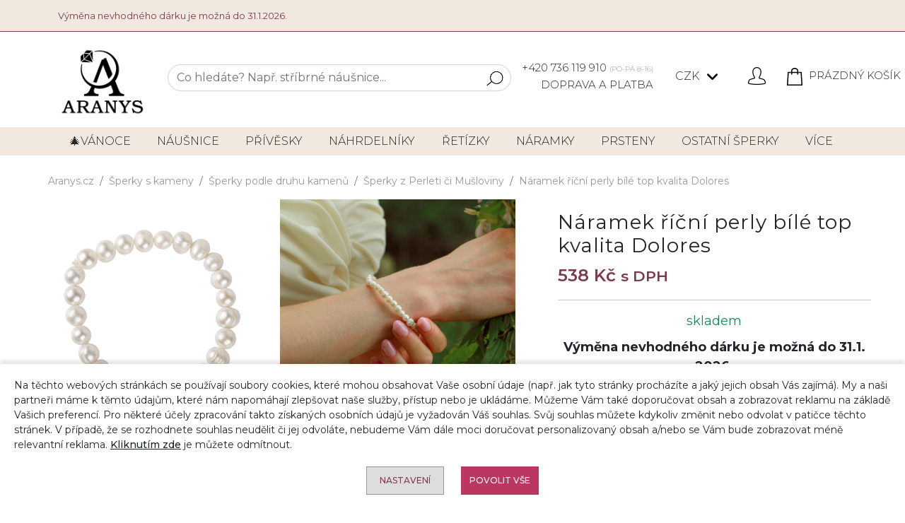

--- FILE ---
content_type: text/html; charset=UTF-8
request_url: https://aranys.cz/naramek-ricni-perly-bile-top-kvalita-26115
body_size: 16574
content:
<!DOCTYPE html>
<html lang="cs">
<head>    
    <meta charset="UTF-8">
    <meta name="viewport" content="width=device-width, initial-scale=1, maximum-scale=2">
    <meta name="robots" content="index,follow">
    <meta name="author" content="">
    <meta name="copyright" content="">
    <meta name="seznam-wmt" content="">
    <meta name="description" content="Zaručenou eleganci vám za každé situace poskytnou nádherné a jedinečné říční perly. Jsou proslulé svou pověstnou krásou a neskutečným půvabem. Vyberte si....">
    <link rel="icon" type="image/vnd.microsoft.icon" href="/favicon.ico">
    <link rel="shortcut icon" type="image/x-icon" href="/favicon.ico">
    <meta name="msapplication-TileColor" content="#ffffff">
    <meta name="theme-color" content="#ffffff">
    <title>Náramek říční perly bílé top kvalita Dolores | aranys.cz</title>
    <link rel="preconnect" href="https://fonts.googleapis.com">
    <link rel="preconnect" href="https://fonts.gstatic.com" crossorigin>
    <link href="https://fonts.googleapis.com/css2?family=Montserrat:ital,wght@0,100..900;1,100..900&display=swap" rel="stylesheet">
    <link rel="stylesheet" href="/web/vzor/release/css/main.28.css">
    <link rel="stylesheet" href="/web/vzor/release/css-dev/update.css?v=28">
    
    <meta name="facebook-domain-verification" content="8hg4pt9w1ncz6whbwf891a4ccsx43u">
    <meta name="google-site-verification" content="CLhWDZ8YV7vD0v2_VQsGwdsXWojIJZof7bebdIkTZkc">
    <meta name="google-site-verification" content="UnzLqXHP8g0mNsZUMs5nJfY23YcD8U2JJhq_8fTyqv4">
<script async src="https://www.googletagmanager.com/gtag/js?id=GTM-M3N78TQ"></script>
<script>
      window.dataLayer = window.dataLayer || [];
      function gtag(){dataLayer.push(arguments);}
      gtag('js', new Date());
      gtag('consent', 'default', {
            'ad_storage': 'denied',
            'analytics_storage': 'granted',
            'personalization_storage': 'denied',
            'ad_user_data': 'denied',
            'ad_personalization': 'denied'
        });
      gtag('set', 'ads_data_redaction', true);
      gtag('set', 'url_passthrough', true);
      gtag('config', 'GTM-M3N78TQ');
      gtag('config', 'UA-96458249-1');
      gtag('config', 'AW-834259264', {'allow_enhanced_conversions':true } ) ;
      
        gtag('event', 'view_item', {
          'send_to': 'AW-834259264',   
          'value': "538",
          'price': "538",
          'items': [{'item_id': "26115",'google_business_vertical': 'retail'}]
        });
        gtag('event',  'page_view',  {
          'send_to'           : 'AW-834259264',
          'ecomm_prodid'      : "26115",
          'ecomm_pagetype'    : 'product',
          'ecomm_totalvalue'  : "538",
          'ecomm_category'    : "Náramky",
          'isSaleItem'        : false
        });
        
        var google_tag_params = {
          'ecomm_pagetype': 'product',     
          'ecomm_pcat': ["Náramky"], 
          'ecomm_prodid': ["26115"],             
          'ecomm_pname': ["Náramek říční perly bílé top kvalita Dolores"],
        };
        
        dataLayer.push({ ecommerce: null });
        dataLayer.push({
          event: "view_item",
          ecommerce: {
            items: [{'id_item': "26115"}]
          }
        });

</script>

<!-- Glami piXel for Aranys.cz -->
<script>
(function(f, a, s, h, i, o, n) {f['GlamiTrackerObject'] = i;
f[i]=f[i]||function(){(f[i].q=f[i].q||[]).push(arguments)};o=a.createElement(s),
n=a.getElementsByTagName(s)[0];o.async=1;o.src=h;n.parentNode.insertBefore(o,n)
})(window, document, 'script', '//www.glami.cz/js/compiled/pt.js', 'glami');
glami('create', 'BBB5B2F87B2FD40CCFC446EDBE72BB0E', 'cz');
glami('track', 'PageView',{consent: 0});

    glami(
        'track',
        'ViewContent',
        {
            consent: 0,
            content_type: 'product',
            item_ids: ["26115"]
        }
    );
</script>

<script src="https://c.seznam.cz/js/rc.js"></script>
<script>
    window.sznIVA.IS.updateIdentities({  
        eid: null
    });
    var retargetingConf = {
        rtgId: 45215,
        itemId: "26115",
        consent: 0
    };
   window.rc.retargetingHit(retargetingConf);
</script>

<script>
!function(f,b,e,v,n,t,s)
{if(f.fbq)return;n=f.fbq=function(){n.callMethod?
n.callMethod.apply(n,arguments):n.queue.push(arguments)};
if(!f._fbq)f._fbq=n;n.push=n;n.loaded=!0;n.version='2.6.1';
n.queue=[];t=b.createElement(e);t.async=!0;
t.src=v;s=b.getElementsByTagName(e)[0];
s.parentNode.insertBefore(t,s)}(window,document,'script',
'https://connect.facebook.net/en_US/fbevents.js');
fbq('init', '473243379836410'); 
fbq('consent', 'revoke');
fbq('track', 'PageView');
fbq('track', 'ViewContent', {
    value: "538",
    currency: "CZK",
    content_ids: "26115",
    content_type: 'product',
    content_category: "Náramky"
});
</script>
<noscript><img height="1" width="1" src="https://www.facebook.com/tr?id=473243379836410&ev=PageView&noscript=1"></noscript>
<!-- End Facebook Pixel Code -->

<!-- Ecomail starts -->
<script>
;(function(p,l,o,w,i,n,g){if(!p[i]){p.GlobalSnowplowNamespace=p.GlobalSnowplowNamespace||[];
            p.GlobalSnowplowNamespace.push(i);p[i]=function(){(p[i].q=p[i].q||[]).push(arguments)
};p[i].q=p[i].q||[];n=l.createElement(o);g=l.getElementsByTagName(o)[0];n.async=1;
n.src=w;g.parentNode.insertBefore(n,g)}}(window,document,"script","//d70shl7vidtft.cloudfront.net/ecmtr-2.4.2.js","ecotrack"));
window.ecotrack('newTracker', 'cf', 'd2dpiwfhf3tz0r.cloudfront.net', {appId:  'aranys'});
window.ecotrack('setUserIdFromLocation', 'ecmid');
window.ecotrack('trackPageView');
</script>


    <meta property="og:type" content="product">
    <meta property="og:url" content="https://aranys.cz/naramek-ricni-perly-bile-top-kvalita-26115">
    <meta property="og:title" content="Náramek říční perly bílé top kvalita Dolores">
    <meta property="og:site_name" content="Aranys">
    <meta property="og:description" content="Zaručenou eleganci vám za každé situace poskytnou nádherné a jedinečné říční perly. Jsou proslulé svou pověstnou krásou a neskutečným půvabem. Vyberte si....">
    <meta property="og:image" content="/pool/vzor/products/thumb_l_na-obrazku-se-nachazi-naramek-ricni-perly-bile-na-bilem-pozadi-65561.jpg">
    <meta property="product:pretax_price:amount" content=445>
    <meta property="product:pretax_price:currency" content="CZK">
    <meta property="product:price:amount" content=538>
    <meta property="product:price:currency" content="CZK">

<!-- Foxentry start -->
<script async>
  var Foxentry;
  (function () {
    var e = document.querySelector("script"), s = document.createElement('script');
    s.setAttribute('type', 'text/javascript');
    s.setAttribute('async', 'true');
    s.setAttribute('src', 'https://cdn.foxentry.cz/lib');
    e.parentNode.appendChild(s);
    s.onload = function(){ Foxentry = new FoxentryBase('62RAVGE35B'); }
  })();
</script>
<!-- Foxentry end -->

<script>
  (function(w,d,t,r,u)
  {
    var f,n,i;
    w[u]=w[u]||[],f=function()
    {
      var o={ti:"97015319"};
      o.q=w[u],w[u]=new UET(o),w[u].push("pageLoad")
    },
    n=d.createElement(t),n.src=r,n.async=1,n.onload=n.onreadystatechange=function()
    {
      var s=this.readyState;
      s&&s!=="loaded"&&s!=="complete"||(f(),n.onload=n.onreadystatechange=null)
    },
    i=d.getElementsByTagName(t)[0],i.parentNode.insertBefore(n,i)
  })
  (window,document,"script","//bat.bing.com/bat.js","uetq");
</script>
    </head>
<body class="product_detail" attreshop="CZ" attr-cookie-consent="0">

    <div class="top default" style="background-color: #f1e8e0; border-bottom: 1px #7c3b4d solid;">
        <div class="container">
            <div class="text">
                <p class="text-left" style="text-align: left"><small style="color: #7c3b4d;font-size:13px;">Výměna nevhodného dárku je možná do 31.1.2026.</small></p>
            </div>
        </div>
    </div>
    <header class="newHeader smaller">
<div class="container">
    <div class="col-12">
        <div class="row">
            <div class="col-12 text-center doprava-a-platba-small">
                    <a href="tel:+420736119910">+420 736 119 910 <small>(PO-PÁ 8-16)</small></a>
                    &nbsp;|&nbsp;<a href="/doprava-a-platba">Doprava a platba</a>
            </div>
        </div>
        <div class="row">
            <div class="col-12 text-md-end text-center" id="top-header-icons">
            <a href="/" title="Aranys.cz" class="d-inline-block me-2"><img src="/web/vzor/img/logo.png" class="logo" alt="Aranys.cz" width="153px" height="130px"></a>
                <div class="search-wrapper-box">
                    <div class="search-panel">
                        <form id="search-form" action="/hledani" method="post"> 
                            <input name="search_perex" value="Vyhledáno:" type="hidden"> 
                            <input name="hledat_dle_zbozi" value="0" type="hidden"> 
                                <input name="searchOnLoad" value="0" type="hidden">

                            <div class="input-group"> 
                            <input name="searchFulltext" autocomplete="off" placeholder="Co hledáte? Např. stříbrné náušnice..." value="" class="form-control">
                            <button type="submit" class="btn-sm btn btn-search"> 
                                <svg xmlns="http://www.w3.org/2000/svg" width="33.417" height="30" viewBox="0 0 33.417 30">
                                <path id="magnifier" d="M90.991,85.442a13.331,13.331,0,0,0-20.937,16.5l-9.212,7.6a.6.6,0,1,0,.762.924l9.213-7.6A13.331,13.331,0,0,0,90.991,85.442Zm1.8,9.642a12.127,12.127,0,1,1-2.719-8.88A12.055,12.055,0,0,1,92.787,95.084Z" transform="translate(-60.624 -80.6)"></path>
                            </svg>
                            </button> 
                            <button type="button" class="btn-sm btn btn-search btn-toggle-searchbar"> 
                                <svg xmlns="http://www.w3.org/2000/svg" width="33.417" height="30" viewBox="0 0 33.417 30">
                                <path id="magnifier" d="M90.991,85.442a13.331,13.331,0,0,0-20.937,16.5l-9.212,7.6a.6.6,0,1,0,.762.924l9.213-7.6A13.331,13.331,0,0,0,90.991,85.442Zm1.8,9.642a12.127,12.127,0,1,1-2.719-8.88A12.055,12.055,0,0,1,92.787,95.084Z" transform="translate(-60.624 -80.6)"></path>
                            </svg>
                            </button> 
                            </div>
                        </form>
                        <div class="search-list none"><div class="search-section"></div></div>
                    </div>	
                </div>
                <div class="top-header-icon call-us float-start h-auto doprava-a-platba">
                    <a href="tel:+420736119910">+420 736 119 910 <small>(PO-PÁ 8-16)</small></a><br>
                    <a href="/doprava-a-platba">Doprava a platba</a>
                </div>

				<div class="dropdown top-header-icon">
					<a class="btn btn-sm dropdown-toggle p-0" href="#" role="button" id="priceSelect" data-bs-toggle="dropdown" aria-expanded="false">
						CZK
					</a>
					<ul class="dropdown-menu" aria-labelledby="priceSelect">
                        <li><a class="dropdown-item" data-change-currency="CZK">CZK - Kč</a></li>
						<li><a class="dropdown-item" data-change-currency="EUR">EUR - &euro;</a></li>
					</ul>
				</div>
      
                <div class="top-header-icon user-profile">
                    <svg data-modal="LoginModal" id="loginButton" xmlns="http://www.w3.org/2000/svg" width="30" height="30" viewBox="0 0 30 30">
                        <path id="Path_61" data-name="Path 61" d="M15,0l-.592.023-.586.07-.58.114-.568.158-.557.205-.536.246-.516.287-.492.328-.466.363-.434.4-.4.434-.366.46-.328.489-.29.516-.249.533-.2.554-.161.568-.117.577-.067.586L7.468,7.5l.023.92.064.917.114.911.158.905.2.9.246.888.287.87.331.858.375.838.413.823.275.463.313.436.094.146.056.161.015.173-.023.173-.064.158-.094.144-.129.114-.152.085-.164.05-1.081.2-1.069.234-1.063.27-1.052.307-1.04.346-1.028.381-.419.188-.4.229-.372.269-.343.3-.308.337-.272.363-.234.393-.2.413-.267.706-.226.718-.185.73-.144.738-.1.744L0,26.6l.029.3.07.3.108.284.146.267L.533,28l.217.217.237.188.267.152.281.12.3.073,1.737.314,1.746.267,1.752.223,1.758.179,1.761.135,1.767.091L14.118,30h1.764l1.767-.044,1.767-.091,1.761-.135,1.758-.179,1.752-.223,1.743-.267,1.74-.314.3-.073.281-.12.264-.152.24-.187L29.464,28l.182-.246.146-.267L29.9,27.2l.07-.3L30,26.6l-.012-.307-.1-.744-.144-.738-.185-.73-.226-.718-.267-.706-.194-.413-.237-.393-.272-.363-.308-.337-.343-.3-.372-.269-.4-.229-.419-.187L25.5,19.787l-1.04-.346-1.052-.307-1.061-.27-1.069-.234-1.081-.2-.167-.05-.152-.085-.126-.114-.1-.144-.062-.158-.026-.173.018-.173.056-.161.091-.146.317-.436.275-.463.413-.823.372-.838.331-.858.29-.87.246-.888.2-.9.155-.905.114-.911.067-.917.021-.92-.021-.586-.07-.586-.117-.577-.158-.568-.205-.554L21.712,4.1l-.287-.516L21.1,3.091l-.369-.46-.4-.434L19.9,1.8l-.466-.363L18.938,1.1,18.419.817,17.883.571,17.329.366,16.761.208,16.178.094l-.586-.07Zm0,1.5.527.023.522.07.513.111.5.158.486.2.469.243.442.281.416.316.39.354.352.387.322.416.284.439.24.466.2.483.158.5.114.51L21,6.979l.023.524-.021.844-.061.844-.105.838-.147.832-.185.826-.226.814-.264.8-.308.788-.343.773-.381.756-.205.346-.237.328-.191.275-.141.3-.1.319-.053.328v.334l.05.328.1.319.144.3.188.275.223.246.261.211.29.17.31.126.322.079,1.028.191,1.02.223L23,20.581l1,.293L25,21.2l.981.363.316.144.3.182.275.214.249.243.217.27.184.3.149.311.237.627.2.639.164.65.126.653.091.665,0,.185-.047.182-.094.158-.126.138-.158.1-.179.058-1.7.3-1.708.261-1.714.22-1.72.176-1.723.129-1.728.088-1.726.044H14.133l-1.726-.044-1.726-.088-1.723-.129-1.723-.176-1.711-.22-1.711-.261-1.7-.3-.176-.058-.161-.1-.126-.138-.091-.158-.05-.182,0-.185L1.6,25.8l.126-.653.164-.65.2-.639.237-.627.152-.311.185-.3.217-.27.249-.243.275-.214.3-.182.316-.144L5,21.2l.99-.328,1-.293,1.014-.258,1.02-.223,1.025-.191.325-.079.311-.126.29-.17.258-.211.223-.246.19-.275.141-.3.1-.319.05-.328V17.52l-.053-.328-.1-.319-.144-.3-.187-.275-.237-.328-.205-.346-.384-.756-.343-.773-.3-.788-.264-.8-.226-.814L9.3,10.86l-.144-.832L9.056,9.19l-.062-.844L8.971,7.5,9,6.979l.067-.519.114-.51.158-.5.2-.483.24-.466.284-.439.319-.416.354-.387.39-.354.416-.316.442-.281.466-.243.486-.2.5-.158.516-.111.521-.07Z"></path>
                    </svg>
                </div>
                <div class="top-header-icon shopping-bag">
<a href="/kosik" class="c_basket-info">
<svg xmlns="http://www.w3.org/2000/svg" width="26.876" height="30" viewBox="0 0 26.876 30">
    <path id="shopping-bag" d="M27.792,8.67a.938.938,0,0,0-.936-.879H21.894V6.325C21.894,3.389,19.109,1,15.688,1S9.482,3.389,9.482,6.325V7.791H4.519a.938.938,0,0,0-.936.879L2.251,30a.938.938,0,0,0,.936,1h25a.938.938,0,0,0,.936-1ZM11.357,6.325c0-1.9,1.943-3.45,4.331-3.45s4.331,1.548,4.331,3.45V7.791H11.357ZM9.482,9.666V11.7a.938.938,0,0,0,1.875,0V9.666h8.662V11.7a.937.937,0,1,0,1.875,0V9.666h4.081l.89,14.25H4.519L5.4,9.666Zm-5.3,19.459.325-5.209H26.865l.325,5.209Z" transform="translate(-2.25 -1)"></path>
</svg>
<span class="basket-info-count">

Prázdný košík
</span>
</a>
                </div>	
            </div>
        </div>
    </div>
</div>
<div class="container-fluid navigation newNav fixed-height">
	<div class="container">
		<div class="row">
			<nav class="navbar navbar-dark text-light navbar-expand-md">
				<button class="navbar-toggler" data-bs-toggle="collapse" data-bs-target="#navbar">
					<span class="navbar-toggler-icon"></span> Kategorie
				</button>
				<div class="navbar-collapse collapse" id="navbar">
					<ul class="navbar-nav justify-content-between d-flex w-100">
                                
							<li class="nav-item">
								<a href="/vanocni-inspirace" class="nav-link" title="🎄VÁNOCE">
									🎄VÁNOCE
								</a>
								<div class="subcats d-inline-block d-md-none"></div>
							</li>
							
                                
							<li class="nav-item">
								<a href="/nausnice" class="nav-link" title="Náušnice">
									Náušnice
								</a>
								<div class="subcats d-inline-block d-md-none"></div>
									<ul>
										<li class="heading">
											Náušnice
										</li>
										<li><a href="/stribrne-nausnice" class="nav-link" title="Stříbrné náušnice">Stříbrné náušnice</a></li>
										<li><a href="/zirkonove-nausnice" class="nav-link" title="Zirkonové náušnice">Zirkonové náušnice</a></li>
										<li><a href="/ocelove-nausnice" class="nav-link" title="Ocelové náušnice">Ocelové náušnice</a></li>
										<li><a href="/pozlacene-nausnice" class="nav-link" title="Pozlacené náušnice">Pozlacené náušnice</a></li>
										<li><a href="/zlate-nausnice" class="nav-link" title="Zlaté náušnice">Zlaté náušnice</a></li>
										<li><a href="/nausnice-s-kameny" class="nav-link" title="Náušnice s kameny">Náušnice s kameny</a></li>
										<li><a href="/bizuterni-nausnice" class="nav-link" title="Bižuterní náušnice">Bižuterní náušnice</a></li>
									</ul>
							</li>
							
                                
							<li class="nav-item">
								<a href="/privesky" class="nav-link" title="Přívěsky">
									Přívěsky
								</a>
								<div class="subcats d-inline-block d-md-none"></div>
									<ul>
										<li class="heading">
											Přívěsky
										</li>
										<li><a href="/stribrne-privesky" class="nav-link" title="Stříbrné přívěsky">Stříbrné přívěsky</a></li>
										<li><a href="/ocelove-privesky" class="nav-link" title="Ocelové přívěsky">Ocelové přívěsky</a></li>
										<li><a href="/pozlacene-privesky" class="nav-link" title="Pozlacené přívěsky">Pozlacené přívěsky</a></li>
										<li><a href="/zlate-privesky" class="nav-link" title="Zlaté přívěsky">Zlaté přívěsky</a></li>
										<li><a href="/privesky-s-kameny" class="nav-link" title="Přívěsky s kameny">Přívěsky s kameny</a></li>
										<li><a href="/bizuterni-privesky" class="nav-link" title="Bižuterní přívěsky">Bižuterní přívěsky</a></li>
									</ul>
							</li>
							
                                
							<li class="nav-item">
								<a href="/nahrdelniky" class="nav-link" title="Náhrdelníky">
									Náhrdelníky
								</a>
								<div class="subcats d-inline-block d-md-none"></div>
									<ul>
										<li class="heading">
											Náhrdelníky
										</li>
										<li><a href="/stribrne-nahrdelniky" class="nav-link" title="Stříbrné náhrdelníky">Stříbrné náhrdelníky</a></li>
										<li><a href="/ocelove-nahrdelniky" class="nav-link" title="Ocelové náhrdelníky">Ocelové náhrdelníky</a></li>
										<li><a href="/pozlacene-nahrdelniky" class="nav-link" title="Pozlacené náhrdelníky">Pozlacené náhrdelníky</a></li>
										<li><a href="/nahrdelniky-s-kameny" class="nav-link" title="Náhrdelníky s kameny">Náhrdelníky s kameny</a></li>
										<li><a href="/bizuterni-nahrdelniky" class="nav-link" title="Bižuterní náhrdelníky">Bižuterní náhrdelníky</a></li>
									</ul>
							</li>
							
                                
							<li class="nav-item">
								<a href="/retizky" class="nav-link" title="Řetízky">
									Řetízky
								</a>
								<div class="subcats d-inline-block d-md-none"></div>
									<ul>
										<li class="heading">
											Řetízky
										</li>
										<li><a href="/stribrne-retizky" class="nav-link" title="Stříbrné řetízky">Stříbrné řetízky</a></li>
										<li><a href="/ocelove-retizky" class="nav-link" title="Ocelové řetízky">Ocelové řetízky</a></li>
										<li><a href="/pozlacene-retizky" class="nav-link" title="Pozlacené řetízky">Pozlacené řetízky</a></li>
										<li><a href="/zlate-retizky" class="nav-link" title="Zlaté řetízky">Zlaté řetízky</a></li>
									</ul>
							</li>
							
                                
							<li class="nav-item">
								<a href="/naramky" class="nav-link" title="Náramky">
									Náramky
								</a>
								<div class="subcats d-inline-block d-md-none"></div>
									<ul>
										<li class="heading">
											Náramky
										</li>
										<li><a href="/stribrne-naramky" class="nav-link" title="Stříbrné náramky">Stříbrné náramky</a></li>
										<li><a href="/ocelove-naramky" class="nav-link" title="Ocelové náramky">Ocelové náramky</a></li>
										<li><a href="/pozlacene-naramky" class="nav-link" title="Pozlacené náramky">Pozlacené náramky</a></li>
										<li><a href="/naramky-s-kameny" class="nav-link" title="Náramky s kameny">Náramky s kameny</a></li>
										<li><a href="/energeticke-naramky" class="nav-link" title="Energetické náramky">Energetické náramky</a></li>
										<li><a href="/bizuterni-naramky" class="nav-link" title="Bižuterní náramky">Bižuterní náramky</a></li>
										<li><a href="/naramky-na-nohu" class="nav-link" title="Náramky na nohu">Náramky na nohu</a></li>
										<li><a href="/koralky-na-naramky" class="nav-link" title="Korálky na náramky">Korálky na náramky</a></li>
									</ul>
							</li>
							
                                
							<li class="nav-item">
								<a href="/prsteny" class="nav-link" title="Prsteny">
									Prsteny
								</a>
								<div class="subcats d-inline-block d-md-none"></div>
									<ul>
										<li class="heading">
											Prsteny
										</li>
										<li><a href="/stribrne-prsteny" class="nav-link" title="Stříbrné prsteny">Stříbrné prsteny</a></li>
										<li><a href="/ocelove-prsteny" class="nav-link" title="Ocelové prsteny">Ocelové prsteny</a></li>
										<li><a href="/pozlacene-prsteny" class="nav-link" title="Pozlacené prsteny">Pozlacené prsteny</a></li>
										<li><a href="/zlate-prsteny" class="nav-link" title="Zlaté prsteny">Zlaté prsteny</a></li>
										<li><a href="/prsteny-s-kameny" class="nav-link" title="Prsteny s kameny">Prsteny s kameny</a></li>
										<li><a href="/snubni-prsteny" class="nav-link" title="Snubní prsteny">Snubní prsteny</a></li>
										<li><a href="/sperky-ze-septarie-pro-znameni-stir" class="nav-link" title="Zásnubní prsteny">Zásnubní prsteny</a></li>
									</ul>
							</li>
							
                                
							<li class="nav-item">
								<a href="/ostatni-sperky" class="nav-link" title="Ostatní šperky">
									Ostatní šperky
								</a>
								<div class="subcats d-inline-block d-md-none"></div>
									<ul>
										<li class="heading">
											Ostatní šperky
										</li>
										<li><a href="/sperky-dle-materialu" class="nav-link" title="Šperky dle materiálů">Šperky dle materiálů</a></li>
										<li><a href="/broze" class="nav-link" title="Brože">Brože</a></li>
										<li><a href="/hodinky" class="nav-link" title="Hodinky">Hodinky</a></li>
										<li><a href="/sperky-na-nohu" class="nav-link" title="Šperky na nohu">Šperky na nohu</a></li>
										<li><a href="/nabozenske-sperky" class="nav-link" title="Náboženské šperky">Náboženské šperky</a></li>
										<li><a href="/manzetove-knoflicky" class="nav-link" title="Manžetové knoflíčky">Manžetové knoflíčky</a></li>
										<li><a href="/piercingy" class="nav-link" title="Piercingy">Piercingy</a></li>
										<li><a href="/sperkove-sety" class="nav-link" title="Šperkové sety">Šperkové sety</a></li>
										<li><a href="/sperky-do-vlasu" class="nav-link" title="Šperky do vlasů">Šperky do vlasů</a></li>
										<li><a href="/medailonky" class="nav-link" title="Medailonky">Medailonky</a></li>
										<li><a href="/komponenty-ke-sperkum" class="nav-link" title="Komponenty ke šperkům">Komponenty ke šperkům</a></li>
										<li><a href="/sperky-doplnky-do-auta-a-na-vylety" class="nav-link" title="Šperky/doplňky do auta a na výlety">Šperky/doplňky do auta a na výlety</a></li>
										<li><a href="/exkluzivni-nabidka-sperku" class="nav-link" title="Exkluzivní nabídka šperků">Exkluzivní nabídka šperků</a></li>
										<li><a href="/investicni-drahokamy" class="nav-link" title="Investiční drahokamy">Investiční drahokamy</a></li>
										<li><a href="/psi-znamky-s-rytim" class="nav-link" title="Psí známky s rytím">Psí známky s rytím</a></li>
									</ul>
							</li>
							
                                
							<li class="nav-item">
								<a href="/doplnky-ke-sperkum" class="nav-link" title="Doplňky ke šperkům">
									Doplňky
								</a>
								<div class="subcats d-inline-block d-md-none"></div>
									<ul>
										<li class="heading">
											Doplňky ke šperkům
										</li>
										<li><a href="/cistice-na-sperky" class="nav-link" title="Čističe na šperky">Čističe na šperky</a></li>
										<li><a href="/krabicky-na-sperky" class="nav-link" title="Krabičky na šperky">Krabičky na šperky</a></li>
										<li><a href="/sperkovnice" class="nav-link" title="Šperkovnice">Šperkovnice</a></li>
										<li><a href="/darkove-poukazy" class="nav-link" title="Dárkové poukazy">Dárkové poukazy</a></li>
									</ul>
							</li>
							
                                
							<li class="nav-item">
								<a href="/ostatni" class="nav-link" title="Ostatní">
									Ostatní
								</a>
								<div class="subcats d-inline-block d-md-none"></div>
									<ul>
										<li class="heading">
											Ostatní
										</li>
										<li><a href="/kabelky" class="nav-link" title="Kabelky">Kabelky</a></li>
										<li><a href="/vyrobky-z-kamenu" class="nav-link" title="Výrobky z kamenů">Výrobky z kamenů</a></li>
										<li><a href="/gravirovane-darky" class="nav-link" title="Gravírované dárky">Gravírované dárky</a></li>
									</ul>
							</li>
							
                                
							<li class="nav-item">
								<a href="/sperky-s-kameny" class="nav-link" title="Šperky s kameny">
									Šperky s kameny
								</a>
								<div class="subcats d-inline-block d-md-none"></div>
									<ul>
										<li class="heading">
											Šperky s kameny
										</li>
										<li><a href="/sperky-s-lecivymi-kameny-a-mineraly" class="nav-link" title="Šperky s léčivými kameny a minerály">Šperky s léčivými kameny a minerály</a></li>
										<li><a href="/sperky-podle-druhu-kamenu" class="nav-link" title="Šperky podle druhu kamenů">Šperky podle druhu kamenů</a></li>
										<li><a href="/surove-a-tromlovane-kameny" class="nav-link" title="Surové a tromlované kameny">Surové a tromlované kameny</a></li>
										<li><a href="/sperky-podle-druhu-kamenu-a-znameni" class="nav-link" title="Šperky podle druhu kamenů a znamení">Šperky podle druhu kamenů a znamení</a></li>
									</ul>
							</li>
							
                            
							<li class="nav-item">
								<a href="/akce-slevy" class="nav-link" title="Akce">
									Akce
								</a>
								<div class="subcats d-inline-block d-md-none"></div>
							</li>
							
					</ul>
				</div>
			</nav>
		</div>
	</div>
</div>    </header>
    <main>
<div id="new-product-detail" class="py-3" sel_varianta_id="0">
    <div class="container-fluid px-md-5">
        <div class="col-12">
<nav aria-label="breadcrumb">
    <ol class="breadcrumb">
        <li class="breadcrumb-item"><a href="/">Aranys.cz</a></li>
                <li class="breadcrumb-item"><a href="https://aranys.cz/sperky-s-kameny">Šperky s kameny</a></li>
                <li class="breadcrumb-item"><a href="https://aranys.cz/sperky-podle-druhu-kamenu">Šperky podle druhu kamenů</a></li>
                <li class="breadcrumb-item"><a href="https://aranys.cz/sperky-z-perleti-ci-musloviny">Šperky z Perleti či Mušloviny</a></li>
                <li class="breadcrumb-item active" aria-current="page"><a href="https://aranys.cz/naramek-ricni-perly-bile-top-kvalita-26115">Náramek říční perly bílé top kvalita Dolores</a></li>
    </ol>
</nav>        </div>
        <div class="col-12 position-relative">

            <div class="row">
                <div class="col-xxl-8 col-lg-7 col-md-6">

                    <div class="owl-carousel product-images double-screen">
                            <div class="image position-relative">
                                <a data-fancybox="gallery-phone" href="/pool/vzor/products/thumb_full_na-obrazku-se-nachazi-naramek-ricni-perly-bile-na-bilem-pozadi-65561.webp">
                                    <svg viewBox="0 0 32 32" xmlns="http://www.w3.org/2000/svg"><g id="search"><path d="M29.71,28.29l-6.5-6.5-.07,0a12,12,0,1,0-1.39,1.39s0,.05,0,.07l6.5,6.5a1,1,0,0,0,1.42,0A1,1,0,0,0,29.71,28.29ZM14,24A10,10,0,1,1,24,14,10,10,0,0,1,14,24Z"></path></g></svg>
                                </a>
                                <a class="desktop-only" data-fancybox="gallery" href="/pool/vzor/products/thumb_full_na-obrazku-se-nachazi-naramek-ricni-perly-bile-na-bilem-pozadi-65561.webp">
                                    <img height="450" src="/pool/vzor/products/thumb_full_na-obrazku-se-nachazi-naramek-ricni-perly-bile-na-bilem-pozadi-65561.webp" data-thumb="<img src='/pool/vzor/products/thumb_l_na-obrazku-se-nachazi-naramek-ricni-perly-bile-na-bilem-pozadi-65561.webp' />" data-thumb-crsl="<img src='/pool/vzor/products/thumb_full_na-obrazku-se-nachazi-naramek-ricni-perly-bile-na-bilem-pozadi-65561.webp' />" alt="">
                                </a>
                            </div>
                            <div class="image position-relative">
                                <a data-fancybox="gallery-phone" href="/pool/vzor/products/thumb_full_12959-pozice-2.webp">
                                    <svg viewBox="0 0 32 32" xmlns="http://www.w3.org/2000/svg"><g id="search"><path d="M29.71,28.29l-6.5-6.5-.07,0a12,12,0,1,0-1.39,1.39s0,.05,0,.07l6.5,6.5a1,1,0,0,0,1.42,0A1,1,0,0,0,29.71,28.29ZM14,24A10,10,0,1,1,24,14,10,10,0,0,1,14,24Z"></path></g></svg>
                                </a>
                                <a class="desktop-only" data-fancybox="gallery" href="/pool/vzor/products/thumb_full_12959-pozice-2.webp">
                                    <img height="450" src="/pool/vzor/products/thumb_full_12959-pozice-2.webp" data-thumb="<img src='/pool/vzor/products/thumb_l_12959-pozice-2.webp' />" data-thumb-crsl="<img src='/pool/vzor/products/thumb_full_12959-pozice-2.webp' />" alt="">
                                </a>
                            </div>
                            <div class="image position-relative">
                                <a data-fancybox="gallery-phone" href="/pool/vzor/products/thumb_full_12959-pozice3.webp">
                                    <svg viewBox="0 0 32 32" xmlns="http://www.w3.org/2000/svg"><g id="search"><path d="M29.71,28.29l-6.5-6.5-.07,0a12,12,0,1,0-1.39,1.39s0,.05,0,.07l6.5,6.5a1,1,0,0,0,1.42,0A1,1,0,0,0,29.71,28.29ZM14,24A10,10,0,1,1,24,14,10,10,0,0,1,14,24Z"></path></g></svg>
                                </a>
                                <a class="desktop-only" data-fancybox="gallery" href="/pool/vzor/products/thumb_full_12959-pozice3.webp">
                                    <img height="450" src="/pool/vzor/products/thumb_full_12959-pozice3.webp" data-thumb="<img src='/pool/vzor/products/thumb_l_12959-pozice3.webp' />" data-thumb-crsl="<img src='/pool/vzor/products/thumb_full_12959-pozice3.webp' />" alt="">
                                </a>
                            </div>
                            <div class="image position-relative">
                                <a data-fancybox="gallery-phone" href="/pool/vzor/products/thumb_full_na-obrazku-se-nachazi-naramek-ricni-perly-bile-na-bilem-pozadi-65560.webp">
                                    <svg viewBox="0 0 32 32" xmlns="http://www.w3.org/2000/svg"><g id="search"><path d="M29.71,28.29l-6.5-6.5-.07,0a12,12,0,1,0-1.39,1.39s0,.05,0,.07l6.5,6.5a1,1,0,0,0,1.42,0A1,1,0,0,0,29.71,28.29ZM14,24A10,10,0,1,1,24,14,10,10,0,0,1,14,24Z"></path></g></svg>
                                </a>
                                <a class="desktop-only" data-fancybox="gallery" href="/pool/vzor/products/thumb_full_na-obrazku-se-nachazi-naramek-ricni-perly-bile-na-bilem-pozadi-65560.webp">
                                    <img height="450" src="/pool/vzor/products/thumb_full_na-obrazku-se-nachazi-naramek-ricni-perly-bile-na-bilem-pozadi-65560.webp" data-thumb="<img src='/pool/vzor/products/thumb_l_na-obrazku-se-nachazi-naramek-ricni-perly-bile-na-bilem-pozadi-65560.webp' />" data-thumb-crsl="<img src='/pool/vzor/products/thumb_full_na-obrazku-se-nachazi-naramek-ricni-perly-bile-na-bilem-pozadi-65560.webp' />" alt="">
                                </a>
                            </div>
                            <div class="image position-relative">
                                <a data-fancybox="gallery-phone" href="/pool/vzor/products/thumb_full_na-obrazku-se-nachazi-naramek-ricni-perly-bile-na-ruce-modelky-32634.webp">
                                    <svg viewBox="0 0 32 32" xmlns="http://www.w3.org/2000/svg"><g id="search"><path d="M29.71,28.29l-6.5-6.5-.07,0a12,12,0,1,0-1.39,1.39s0,.05,0,.07l6.5,6.5a1,1,0,0,0,1.42,0A1,1,0,0,0,29.71,28.29ZM14,24A10,10,0,1,1,24,14,10,10,0,0,1,14,24Z"></path></g></svg>
                                </a>
                                <a class="desktop-only" data-fancybox="gallery" href="/pool/vzor/products/thumb_full_na-obrazku-se-nachazi-naramek-ricni-perly-bile-na-ruce-modelky-32634.webp">
                                    <img height="450" src="/pool/vzor/products/thumb_full_na-obrazku-se-nachazi-naramek-ricni-perly-bile-na-ruce-modelky-32634.webp" data-thumb="<img src='/pool/vzor/products/thumb_l_na-obrazku-se-nachazi-naramek-ricni-perly-bile-na-ruce-modelky-32634.webp' />" data-thumb-crsl="<img src='/pool/vzor/products/thumb_full_na-obrazku-se-nachazi-naramek-ricni-perly-bile-na-ruce-modelky-32634.webp' />" alt="">
                                </a>
                            </div>
                    </div>
                </div>
                <div class="col-xxl-4 col-lg-5 col-md-6 sticky-top py-3 ps-md-5">
                    <h1 attr-nazev="Náramek říční perly bílé top kvalita Dolores">Náramek říční perly bílé top kvalita Dolores<span> &nbsp; </span></h1>

                <div class="row">
                <div class="col-12 align-items-center prices-holder c_prices-holder">
                    <p class="price mb-0 pb-0">
                        
                        538&nbsp;Kč <small>s DPH</small>
                    </p>
                </div>
            </div>

            <hr>
            
                        <div class="price-wrapper productInfo">
<div class="row">
    <div class="col-md-12">
        <div class="row">
            <div class="col-md-12">
                <div class="stock text-center">
                            <span class="text-success">skladem</span>
                </div>
            </div>

        </div>
    </div>
    <div class="col-md-12 text-end">
        <div>
            <input type="hidden" name="id" value="26115">
            <input type="hidden" name="type" value="basic">
            <input type="hidden" name="merna_jednotka" value="ks">
            <input type="hidden" name="minimalni_odber" value="1">
            <input type="hidden" name="povolene_nasobky" value="">
            <input type="hidden" name="lze_vyprodat" value="1">
            <input type="hidden" name="ks_skladem" value="25">
            <input type="hidden" name="nelze_koupit" value="0">
            <input type="hidden" name="mena" value="Kč">
            <input type="hidden" name="mena_kod" value="CZK">
            <input type="hidden" name="nazev" value="Náramek říční perly bílé top kvalita Dolores">
            <input type="hidden" name="nazev2" value="">
            <input type="hidden" name="kod" value="12959">
            <input type="hidden" name="skp" value="006-42052-12959">
            <input type="hidden" name="count" value="1">
            
            
            <div class="c_priceInfoHidden none">
                <p class="price mb-0 pb-0">538&nbsp;Kč <small>s DPH</small></p>
            </div>
                <div class="quantity d-none input-group-prepend me-3">
                    <button class="minus btn btn-primary btn-sm"><span>-</span></button>
                    <input 
                        type="text" 
                        onfocus="$(this).val(parseInt($(this).val()));$(this).attr('type','number');" 
                        onclick="$(this).val(parseInt($(this).val()));$(this).attr('type','number');" 
                        onfocusout="$(this).attr('type','text');if (!$(this).val()) $(this).val(1);updateCountToBuy($(this).parents('.productInfo'),0);" 
                        class="how-many form-control text-center" 
                        onchange="updateCountToBuy($(this).parents('.productInfo'),0);" 
                        onkeydown="if(event.keyCode == 13) updateCountToBuy($(this).parents('.productInfo'),0);" 
                        value="1 ks" 
                        title="počet ks zboží do košíku">
                    <button class="plus btn btn-primary btn-sm"><span>+</span></button>
                </div>
                <p class="text-center"><strong>Výměna nevhodného dárku je možná do 31.1. 2026.</strong></p>
                <button class="btn btn-pink d-block w-100 to-basket" type="button">Přidat do košíku</button>
                
        </div>
    </div>
    <div class="text-start">
            <div class="productInfoMsg alert alert-primary" style="display:none"><p></p></div>
    </div>
</div>                        </div>
                    
                    <div>
                    </div>

                    
                    <div class="short-description cmlHtmltext">
                        <p>
	Bílý náramek z<strong> pravých říčních perel</strong> je jedinečný doplněk, který je elegantní&nbsp;klasikou ve světě šperků.</p>

                    </div>
                    <div class="d-flex justify-content-between above-anchors">
                        <a href="#product_description" class="d-flex align-items-center">
                            <span class="pe-2 d-inline-block">Popis produktu</span>
                            <svg width="14px" height="10px" viewBox="0 0 19 13" version="1.1" xmlns="http://www.w3.org/2000/svg" xmlns:xlink="http://www.w3.org/1999/xlink">
                                <g id="arrow-right" stroke="none" stroke-width="1" fill="none" fill-rule="evenodd">
                                    <g id="arrow-right-sub" transform="translate(-255.000000, -1460.000000)" fill="#242424">
                                        <g id="arrow-right-sub-sub" transform="translate(152.000000, 924.000000)">
                                            <g id="arrow-right-sub-sub-sub" transform="translate(1.000000, 521.000000)">
                                                <polygon id="Fill-1" points="114.56309 15 113.944258 15.6240141 119.324688 21.0580636 102.452527 21.0580636 102 21.0580636 102 21.9419364 119.323813 21.9419364 113.944258 27.375102 114.56309 28 121 21.4991161"></polygon>
                                            </g>
                                        </g>
                                    </g>
                                </g>
                            </svg>
                            </a>
                        <a href="#product_params" class="d-flex align-items-center">
                            <span class="pe-2 d-inline-block">Vlastnosti</span>
                            <svg width="14px" height="10px" viewBox="0 0 19 13" version="1.1" xmlns="http://www.w3.org/2000/svg" xmlns:xlink="http://www.w3.org/1999/xlink">
                                <g id="arrow-right" stroke="none" stroke-width="1" fill="none" fill-rule="evenodd">
                                    <g id="arrow-right-sub" transform="translate(-255.000000, -1460.000000)" fill="#242424">
                                        <g id="arrow-right-sub-sub" transform="translate(152.000000, 924.000000)">
                                            <g id="arrow-right-sub-sub-sub" transform="translate(1.000000, 521.000000)">
                                                <polygon id="Fill-1" points="114.56309 15 113.944258 15.6240141 119.324688 21.0580636 102.452527 21.0580636 102 21.0580636 102 21.9419364 119.323813 21.9419364 113.944258 27.375102 114.56309 28 121 21.4991161"></polygon>
                                            </g>
                                        </g>
                                    </g>
                                </g>
                            </svg>
                            </a>
                    </div>
                    <hr>
<div class="text-muted mb-2 c_kody" style="overflow: hidden;">
    <small>Registrační číslo: <strong class="c_kod">12959</strong></small>
</div>
<div class="error-message alert alert-warning none zadnaVarianta">
<p>Variantu v této kombinaci bohužel nenabízíme.</p>
</div>                    <div class="under-anchors">                    
                        <div class="under-item">
                            <a href="/certifikaty-pravosti-nasich-sperku" class="d-flex justify-content-between w-100">
                                <span>
                                <img src="/pool/vzor/upload/ribbon.png" alt="Jen kvalitní a prověřené šperky" width="25" class="me-3"><span>Jen kvalitní a prověřené šperky</span>
                                </span>
                                <span>
                                    <svg width="14px" height="10px" viewBox="0 0 19 13" version="1.1" xmlns="http://www.w3.org/2000/svg" xmlns:xlink="http://www.w3.org/1999/xlink">
                                        <g id="arrow-right" stroke="none" stroke-width="1" fill="none" fill-rule="evenodd">
                                            <g id="arrow-right-sub" transform="translate(-255.000000, -1460.000000)" fill="#242424">
                                                <g id="arrow-right-sub-sub" transform="translate(152.000000, 924.000000)">
                                                    <g id="arrow-right-sub-sub-sub" transform="translate(1.000000, 521.000000)">
                                                        <polygon id="Fill-1" points="114.56309 15 113.944258 15.6240141 119.324688 21.0580636 102.452527 21.0580636 102 21.0580636 102 21.9419364 119.323813 21.9419364 113.944258 27.375102 114.56309 28 121 21.4991161"></polygon>
                                                    </g>
                                                </g>
                                            </g>
                                        </g>
                                    </svg>
                                </span>
                            </a>
                        </div>
                                      
                        <div class="d-flex justify-content-between under-item">
                            <span>
                                <img src="/pool/vzor/upload/doprava1.png" alt="Poštovné zdarma nad 2000,-" width="25" class="me-3"><span>Poštovné zdarma nad 2000,-</span>
                            </span>
                        </div>
                    </div>
                </div>
            </div>
        </div>
                <script type="application/ld+json">
                {
                "@context": "http://schema.org",
                "@type": "ImageObject",
                "author": "Aranys.cz",
                "contentUrl": "https://aranys.cz/pool/vzor/products/thumb_full_na-obrazku-se-nachazi-naramek-ricni-perly-bile-na-ruce-modelky-32634.jpg",
                "datePublished": "2024-01-02 14:05:45",
                "description": "Na obrázku se nachází náramek říční perly bílé na ruce modelky",
                "name": "Náramek říční perly bílé top kvalita Dolores"
                }
                </script>
                <script type="application/ld+json">
                {
                "@context": "http://schema.org",
                "@type": "ImageObject",
                "author": "Aranys.cz",
                "contentUrl": "https://aranys.cz/pool/vzor/products/thumb_full_na-obrazku-se-nachazi-naramek-ricni-perly-bile-na-ruce-modelky-32634.jpg",
                "datePublished": "2024-01-02 14:05:45",
                "description": "Na obrázku se nachází náramek říční perly bílé na ruce modelky",
                "name": "Náramek říční perly bílé top kvalita Dolores"
                }
                </script>
                <script type="application/ld+json">
                {
                "@context": "http://schema.org",
                "@type": "ImageObject",
                "author": "Aranys.cz",
                "contentUrl": "https://aranys.cz/pool/vzor/products/thumb_full_na-obrazku-se-nachazi-naramek-ricni-perly-bile-na-ruce-modelky-32634.jpg",
                "datePublished": "2024-01-02 14:05:45",
                "description": "Na obrázku se nachází náramek říční perly bílé na ruce modelky",
                "name": "Náramek říční perly bílé top kvalita Dolores"
                }
                </script>
                <script type="application/ld+json">
                {
                "@context": "http://schema.org",
                "@type": "ImageObject",
                "author": "Aranys.cz",
                "contentUrl": "https://aranys.cz/pool/vzor/products/thumb_full_na-obrazku-se-nachazi-naramek-ricni-perly-bile-na-ruce-modelky-32634.jpg",
                "datePublished": "2024-01-02 14:05:45",
                "description": "Na obrázku se nachází náramek říční perly bílé na ruce modelky",
                "name": "Náramek říční perly bílé top kvalita Dolores"
                }
                </script>
                <script type="application/ld+json">
                {
                "@context": "http://schema.org",
                "@type": "ImageObject",
                "author": "Aranys.cz",
                "contentUrl": "https://aranys.cz/pool/vzor/products/thumb_full_na-obrazku-se-nachazi-naramek-ricni-perly-bile-na-ruce-modelky-32634.jpg",
                "datePublished": "2024-01-02 14:05:45",
                "description": "Na obrázku se nachází náramek říční perly bílé na ruce modelky",
                "name": "Náramek říční perly bílé top kvalita Dolores"
                }
                </script>

        <div class="pt-5">
            <div class="col-12">
                <div class="row">
                    <div class="col-xxl-8 col-lg-7 col-md-6" id="product_description">
                        <h3 attr-nazev="Náramek říční perly bílé top kvalita Dolores">Náramek říční perly bílé top kvalita Dolores<span> &nbsp; </span></h3>
                        <div class="cmlHtmltext">
                            <p>
	Působivé říční perly jsou vždy zárukou <strong>elegance</strong>. Nebojte se <strong>nepravidelných tvarů </strong>šperku, protože jejich kouzlo a půvab&nbsp;tkví právě v jejich<strong> jedinečnosti</strong> a <strong>originalitě</strong>.<br />
	Perly jsou navlečeny na kvalitním <strong>pružném šperkařském lanku</strong>, a proto se velmi jednoduše <strong>přizpůsobí</strong> každému zápěstí. Tento šperk velice vkusně<strong> doladí </strong>každý kousek z vašeho šatníku.</p>
<ul>
	<li>
		Pravé říční perly</li>
	<li>
		Certifikát samozřejmostí</li>
	<li>
		Bílá barva</li>
</ul>
<p>
	<strong>Berte prosím na vědomí, že tvar, velikost a barevnost perel se může malinko lišit. Děkujeme.</strong></p>
<p>
	Navštivte naši&nbsp;kategorii s<strong> </strong><a href="https://www.aranys.cz/153-perly" rel="noreferrer noopener" target="_blank">perlovými šperky</a> a vytvořte si unikátní sadu například v kombinaci s náušnicemi nebo náhrdelníkem.<br />
	<br />
	<span><span>Zde se podívejte co udělat pro to, aby si vaše šperky zachovaly co nejdéle krásný vzhled:&nbsp;</span><a href="https://www.aranys.cz/blog/98_Jak-pecovat-o-sperky.html" rel="noreferrer noopener" target="_blank"><span>Jak správně pečovat o šperky</span></a></span></p>
<p>
	<span>Náramek z pravých říčních perel v bílé barvě je nestárnoucí klasikou, která by neměla chybět v žádné <a href="https://www.aranys.cz/659-sperkovnice" rel="noreferrer noopener" target="_blank">šperkovnici</a>.</span></p>

                        </div>
                    </div>
                    <div class="col-xxl-4 col-lg-5 col-md-6 pb-3 ps-md-5 pt-5 pt-md-0" id="product_params">
                        <h3>Vlastnosti produktu</h3>
                        <div class="cmlHtmltext">
                            <div class="table-responsive">
                                <table class="table table-striped">
                                    <tbody>                                                
                                        <tr>
                                            <th attr-param-id="8" ><span>Minerál</span></th>
                                            <td>
                                                <span>
                                                        <a href="/naramky/perla">Perla</a>
                                                </span>
                                            </td>
                                        </tr>
                                        <tr>
                                            <th attr-param-id="1" ><span>Délka</span></th>
                                            <td>
                                                <span>18 - 19 cm</span>
                                            </td>
                                        </tr>
                                        <tr>
                                            <th attr-param-id="11" ><span>Motiv</span></th>
                                            <td>
                                                <span>
                                                        <a href="/naramky/perla">Perla</a>
                                                </span>
                                            </td>
                                        </tr>
                                        <tr>
                                            <th attr-param-id="6" ><span>Barva</span></th>
                                            <td>
                                                <span>
                                                        <a href="/naramky/bila">Bílá</a>
                                                </span>
                                            </td>
                                        </tr>
                                        <tr>
                                            <th attr-param-id="34" ><span>Pro koho</span></th>
                                            <td>
                                                <span>
                                                        <a href="/naramky/damske">Dámské</a>
                                                </span>
                                            </td>
                                        </tr>
                                        <tr>
                                            <th attr-param-id="18" ><span>Rozměr kamene</span></th>
                                            <td>
                                                <span>6 - 8 mm</span>
                                            </td>
                                        </tr>
                                    </tbody>
                                </table>
                            </div>
                        </div>
                    </div>
                </div>
            </div>
        </div>
        

    </div>
        <div class="container-wider-wrapper">
            <div class="container container-wider">
                <h3>Vybrali jsme pro Vás</h3> 
                <div class="similar-products-wrapper">
                    <div class="left with-grid">
                            <div class="accessories-slider owl-carousel owl-theme">
                                    <div data-slide-index="0">
<div class="product-box">
    <a href="https://aranys.cz/cistici-roztok-na-perly-kameny-a-opaly-14550" title="Čistící roztok na perly, kameny a opály">
                
                
                <div class="changable-image">
                    <img width="240" height="180" src="/pool/vzor/products/thumb_xl_cistici-roztok-na-perly-kameny-a-opaly-3119.webp" alt="Čistící roztok na perly, kameny a opály">
                    <img width="240" height="180" src="/pool/vzor/products/thumb_xl_cistici-roztok-na-perly-kameny-a-opaly-3118.webp" alt="Čistící roztok na perly, kameny a opály">
                </div>  
    <h3>Čistící roztok na perly, kameny a opály</h3>
    <div class="description">
        <div class="title">Čistící roztok na perly, kameny a opály</div>
    </div>
    <div class="row">
        <div class="price col-12 ps-4">
                449&nbsp;Kč
        </div>
    </div>    
    </a>
    
</div>                                    </div>
                                    <div data-slide-index="1">
<div class="product-box">
    <a href="https://aranys.cz/nausnice-ricni-perly-bile-17182" title="Náušnice říční perly bílé Thousand">
                
                
                <div class="changable-image">
                    <img width="240" height="180" src="/pool/vzor/products/thumb_xl_na-obrazku-se-nachazi-stribrne-kruhy-s-perlou-na-bilem-pozadi-63149.webp" alt="Náušnice říční perly bílé Thousand">
                    <img width="240" height="180" src="/pool/vzor/products/thumb_xl_na-obrazku-se-nachazi-stribrne-kruhy-s-perlou-na-uchu-modelky-63447.webp" alt="Náušnice říční perly bílé Thousand">
                </div>  
    <h3>Náušnice říční perly bílé Thousand</h3>
    <div class="description">
        <div class="title">Náušnice říční perly bílé Thousand</div>
    </div>
    <div class="row">
        <div class="price col-12 ps-4">
                659&nbsp;Kč
        </div>
    </div>    
    </a>
    
</div>                                    </div>
                                    <div data-slide-index="2">
<div class="product-box">
    <a href="https://aranys.cz/krabicka-na-sperky-27170" title="Krabička na šperky">
                
                
                <div class="changable-image">
                    <img width="240" height="180" src="/pool/vzor/products/thumb_xl_otevrena-cerna-sperkovnice-na-bilem-pozadi.webp" alt="Krabička na šperky">
                    <img width="240" height="180" src="/pool/vzor/products/thumb_xl_cerna-sperkovnice-na-bilem-pozadi.webp" alt="Krabička na šperky">
                </div>  
    <h3>Krabička na šperky</h3>
    <div class="description">
        <div class="title">Krabička na šperky</div>
    </div>
    <div class="row">
        <div class="price col-12 ps-4">
                79&nbsp;Kč
        </div>
    </div>    
    </a>
    
</div>                                    </div>
                                    <div data-slide-index="3">
<div class="product-box">
    <a href="https://aranys.cz/nahrdelnik-ricni-perly-bile-120cm-20193" title="Vícebarevný perlový náhrdelník z pravých perel 120 cm">
                
                
                <div class="changable-image">
                    <img width="240" height="180" src="/pool/vzor/products/thumb_xl_nahrdelnik-z-sladkovodnich-perel.webp" alt="Vícebarevný perlový náhrdelník z pravých perel 120 cm">
                    <img width="240" height="180" src="/pool/vzor/products/thumb_xl_perlovy-nahrdelnik-a-ruzovy-svetr.webp" alt="Vícebarevný perlový náhrdelník z pravých perel 120 cm">
                </div>  
    <h3>Vícebarevný perlový náhrdelník z pravých perel 120 cm</h3>
    <div class="description">
        <div class="title">Vícebarevný perlový náhrdelník z pravých perel 120 cm</div>
    </div>
    <div class="row">
        <div class="price col-12 ps-4">
                1 999&nbsp;Kč
        </div>
    </div>    
    </a>
    
</div>                                    </div>
                                    <div data-slide-index="4">
<div class="product-box">
    <a href="https://aranys.cz/stribrny-prsten-perla-27489" title="Stříbrný prsten s Larimarem, Měsíčním kamenem, Akvamarínem a Lapisem Lazuli Sloane">
                
                
                <div class="changable-image">
                    <img width="240" height="180" src="/pool/vzor/products/thumb_xl_stribrny-prsten-s-kameny.webp" alt="Stříbrný prsten s Larimarem, Měsíčním kamenem, Akvamarínem a Lapisem Lazuli Sloane">
                    <img width="240" height="180" src="/pool/vzor/products/thumb_xl_stribrny-prsten-2.webp" alt="Stříbrný prsten s Larimarem, Měsíčním kamenem, Akvamarínem a Lapisem Lazuli Sloane">
                </div>  
    <h3>Stříbrný prsten s Larimarem, Měsíčním kamenem, Akvamarínem a Lapisem Lazuli Sloane</h3>
    <div class="description">
        <div class="title">Stříbrný prsten s Larimarem, Měsíčním kamenem, Akvamarínem a Lapisem Lazuli Sloane</div>
    </div>
    <div class="row">
        <div class="price col-12 ps-4">
                4 999&nbsp;Kč
        </div>
    </div>    
    </a>
    
</div>                                    </div>
                                    <div data-slide-index="5">
<div class="product-box">
    <a href="https://aranys.cz/stribrny-prsten-perla-27722" title="Stříbrný prsten perla White Harmony">
                
                
                <div class="changable-image">
                    <img width="240" height="180" src="/pool/vzor/products/thumb_xl_stribrny-prsten-s-perletovou-perlou.webp" alt="Stříbrný prsten perla White Harmony">
                    <img width="240" height="180" src="/pool/vzor/products/thumb_xl_stribrny-prsten-s-perlou.webp" alt="Stříbrný prsten perla White Harmony">
                </div>  
    <h3>Stříbrný prsten perla White Harmony</h3>
    <div class="description">
        <div class="title">Stříbrný prsten perla White Harmony</div>
    </div>
    <div class="row">
        <div class="price col-12 ps-4">
                3 999&nbsp;Kč
        </div>
    </div>    
    </a>
        <div class="none obrazkyVariant" data-id=23501 data-realfile="stribrny-prsten-s-perletovou-perlou.png" data-hodnota="Rhodiování" data-promenna=9></div>
        <div class="none obrazkyVariant" data-id=23501 data-realfile="stribrny-prsten-s-perletovou-perlou.png" data-hodnota="Stříbrná" data-promenna=6></div>
        <div class="none obrazkyVariant" data-id=23501 data-realfile="stribrny-prsten-s-perletovou-perlou.png" data-hodnota="Stříbro Ag" data-promenna=5></div>
        <div class="none obrazkyVariant" data-id=23501 data-realfile="stribrny-prsten-s-perletovou-perlou.png" data-hodnota="Říční perla" data-promenna=5></div>
    
</div>                                    </div>
                                    <div data-slide-index="6">
<div class="product-box">
    <a href="https://aranys.cz/stribrna-souprava-perly-bile-17638" title="Stříbrná souprava říční perly ploché bílé Melori">
                
                
                <div class="changable-image">
                    <img width="240" height="180" src="/pool/vzor/products/thumb_xl_stribrna-souprava-s-perlama.webp" alt="Stříbrná souprava říční perly ploché bílé Melori">
                    <img width="240" height="180" src="/pool/vzor/products/thumb_xl_nahrdelnik-na-modelce-perla-ve-vystrihu.webp" alt="Stříbrná souprava říční perly ploché bílé Melori">
                </div>  
    <h3>Stříbrná souprava říční perly ploché bílé Melori</h3>
    <div class="description">
        <div class="title">Stříbrná souprava říční perly ploché bílé Melori</div>
    </div>
    <div class="row">
        <div class="price col-12 ps-4">
                1 649&nbsp;Kč
        </div>
    </div>    
    </a>
    
</div>                                    </div>
                                    <div data-slide-index="7">
<div class="product-box">
    <a href="https://aranys.cz/naramek-ricni-perly-bile-6-mm-ag-27989" title="Stříbrný náramek říční perly bílé Penelopa 6 mm AA">
                
                
                <div class="changable-image">
                    <img width="240" height="180" src="/pool/vzor/products/thumb_xl_na-obrazku-se-nachazi-naramek-perlovy-ve-stribre-na-bilem-pozadi-70928.webp" alt="Stříbrný náramek říční perly bílé Penelopa 6 mm AA">
                    <img width="240" height="180" src="/pool/vzor/products/thumb_xl_dsc_1176.webp" alt="Stříbrný náramek říční perly bílé Penelopa 6 mm AA">
                </div>  
    <h3>Stříbrný náramek říční perly bílé Penelopa 6 mm AA</h3>
    <div class="description">
        <div class="title">Stříbrný náramek říční perly bílé Penelopa 6 mm AA</div>
    </div>
    <div class="row">
        <div class="price col-12 ps-4">
                999&nbsp;Kč
        </div>
    </div>    
    </a>
        <div class="none obrazkyVariant" data-id=25480 data-realfile="na-obrazku-se-nachazi-naramek-perlovy-ve-stribre-na-bilem-pozadi-70928.jpg" data-hodnota="Stříbro Ag" data-promenna=5></div>
        <div class="none obrazkyVariant" data-id=25480 data-realfile="na-obrazku-se-nachazi-naramek-perlovy-ve-stribre-na-bilem-pozadi-70928.jpg" data-hodnota="Bílá" data-promenna=6></div>
    
</div>                                    </div>
                                    <div data-slide-index="8">
<div class="product-box">
    <a href="https://aranys.cz/kozena-kabelka-vak-aranys-koral-31465" title="Kožená kabelka vak Aranys - Korál">
                
                
                <div class="changable-image">
                    <img width="240" height="180" src="/pool/vzor/products/thumb_xl_damska-cervena-kabelka-z-prave-kuze-vak-31204.webp" alt="Kožená kabelka vak Aranys - Korál">
                    <img width="240" height="180" src="/pool/vzor/products/thumb_xl_damska-cervena-kabelka-z-prave-kuze-vak-31205.webp" alt="Kožená kabelka vak Aranys - Korál">
                </div>  
            <div class="percentil-sale"><span class="percentil-title"><span class="percentil-saved">-15%</span></span></div>
    <h3>Kožená kabelka vak Aranys - Korál</h3>
    <div class="description">
        <div class="title">Kožená kabelka vak Aranys - Korál</div>
    </div>
    <div class="row">
        <div class="price col-12 ps-4 product-on-sale">
                    <span style="text-decoration: line-through;">1 599&nbsp;Kč</span>
                1 359&nbsp;Kč
        </div>
    </div>    
    </a>
    
</div>                                    </div>
                            </div>
                    </div>
                    <div class="right">
                        <div class="akcni-ceny-wrapper">
                            <a href="/akce-slevy" title="Akční a slevněné produkty">
                                <img src="/pool/vzor/upload/90procent.png" alt="Akční a slevněné produkty">
                            </a>
                        </div>
                    </div>
                </div>
            </div>
        </div>
</div>



<div class="odstavec ">
    <div class="container">
<div class="recenzeWrapper">
<h2 class="text-center pb-3">Recenze od našich zákazníků</h2>
<p class="text-center review-percentage-text"><strong>100%</strong> zákazníků doporučuje podle dotazníku spokojenosti za posledních 90 dní.</p>

<div id="recenze-zakazniku" class="owl-carousel owl-theme">
    <div class="review-heureka-box">
        <img width="60" height="60" src="/web/vzor/img/loga/gold-heu-logo.svg" class="heulogo" alt="Heureka: Ověřeno zákazníky">
        <div class="content">
            <div class="stars">
                <img width="20" height="19" src="/web/vzor/img/star.png" alt="Hvězda">
                <img width="20" height="19" src="/web/vzor/img/star.png" alt="Hvězda">
                <img width="20" height="19" src="/web/vzor/img/star.png" alt="Hvězda">
                <img width="20" height="19" src="/web/vzor/img/star.png" alt="Hvězda">
                <img width="20" height="19" src="/web/vzor/img/star.png" alt="Hvězda">
            </div>
            <p class="name">Ověřený zákazník</p>   
            <p class="date"><small>03.12.2025</small></p>
            <p class="summary">Dobrý obchod, který zašle slíbené zboží podle kvalitních fotek</p>        
        </div>
    </div>
    <div class="review-heureka-box">
        <img width="60" height="60" src="/web/vzor/img/loga/gold-heu-logo.svg" class="heulogo" alt="Heureka: Ověřeno zákazníky">
        <div class="content">
            <div class="stars">
                <img width="20" height="19" src="/web/vzor/img/star.png" alt="Hvězda">
                <img width="20" height="19" src="/web/vzor/img/star.png" alt="Hvězda">
                <img width="20" height="19" src="/web/vzor/img/star.png" alt="Hvězda">
                <img width="20" height="19" src="/web/vzor/img/star.png" alt="Hvězda">
                <img width="20" height="19" src="/web/vzor/img/star.png" alt="Hvězda">
            </div>
            <p class="name">Ověřený zákazník</p>   
            <p class="date"><small>25.11.2025</small></p>
            <p class="summary">Rychlé dodání, certifikát pravosti, kvalitně zabalené.</p>        
        </div>
    </div>
    <div class="review-heureka-box">
        <img width="60" height="60" src="/web/vzor/img/loga/gold-heu-logo.svg" class="heulogo" alt="Heureka: Ověřeno zákazníky">
        <div class="content">
            <div class="stars">
                <img width="20" height="19" src="/web/vzor/img/star.png" alt="Hvězda">
                <img width="20" height="19" src="/web/vzor/img/star.png" alt="Hvězda">
                <img width="20" height="19" src="/web/vzor/img/star.png" alt="Hvězda">
                <img width="20" height="19" src="/web/vzor/img/star.png" alt="Hvězda">
                <img width="20" height="19" src="/web/vzor/img/star.png" alt="Hvězda">
            </div>
            <p class="name">Ověřený zákazník</p>   
            <p class="date"><small>11.11.2025</small></p>
            <p class="summary">Zboží je kvalitní a bezva se používá. Doporučuji všem uživatelům.</p>        
        </div>
    </div>
    <div class="review-heureka-box">
        <img width="60" height="60" src="/web/vzor/img/loga/gold-heu-logo.svg" class="heulogo" alt="Heureka: Ověřeno zákazníky">
        <div class="content">
            <div class="stars">
                <img width="20" height="19" src="/web/vzor/img/star.png" alt="Hvězda">
                <img width="20" height="19" src="/web/vzor/img/star.png" alt="Hvězda">
                <img width="20" height="19" src="/web/vzor/img/star.png" alt="Hvězda">
                <img width="20" height="19" src="/web/vzor/img/star.png" alt="Hvězda">
                <img width="20" height="19" src="/web/vzor/img/star.png" alt="Hvězda">
            </div>
            <p class="name">Ověřený zákazník</p>   
            <p class="date"><small>22.08.2025</small></p>
            <p class="summary">Jsem moc spokojená, pořídila jsem krásné dárečky pro kolegyňky. Velký výběr, příjemné ceny.</p>        
        </div>
    </div>
    <div class="review-heureka-box">
        <img width="60" height="60" src="/web/vzor/img/loga/gold-heu-logo.svg" class="heulogo" alt="Heureka: Ověřeno zákazníky">
        <div class="content">
            <div class="stars">
                <img width="20" height="19" src="/web/vzor/img/star.png" alt="Hvězda">
                <img width="20" height="19" src="/web/vzor/img/star.png" alt="Hvězda">
                <img width="20" height="19" src="/web/vzor/img/star.png" alt="Hvězda">
                <img width="20" height="19" src="/web/vzor/img/star.png" alt="Hvězda">
                <img width="20" height="19" src="/web/vzor/img/star.png" alt="Hvězda">
            </div>
            <p class="name">Ověřený zákazník</p>   
            <p class="date"><small>05.07.2025</small></p>
            <p class="summary">Je to nádherný kousek a doufám, že se bude líbit i snaše</p>        
        </div>
    </div>
    <div class="review-heureka-box">
        <img width="60" height="60" src="/web/vzor/img/loga/gold-heu-logo.svg" class="heulogo" alt="Heureka: Ověřeno zákazníky">
        <div class="content">
            <div class="stars">
                <img width="20" height="19" src="/web/vzor/img/star.png" alt="Hvězda">
                <img width="20" height="19" src="/web/vzor/img/star.png" alt="Hvězda">
                <img width="20" height="19" src="/web/vzor/img/star.png" alt="Hvězda">
                <img width="20" height="19" src="/web/vzor/img/star.png" alt="Hvězda">
                <img width="20" height="19" src="/web/vzor/img/star.png" alt="Hvězda">
            </div>
            <p class="name">Ověřený zákazník</p>   
            <p class="date"><small>03.07.2025</small></p>
            <p class="summary">Suprový výběr a kvalitní produkty! Mám už dva náramky a jsem spokojen.</p>        
        </div>
    </div>
    <div class="review-heureka-box">
        <img width="60" height="60" src="/web/vzor/img/loga/gold-heu-logo.svg" class="heulogo" alt="Heureka: Ověřeno zákazníky">
        <div class="content">
            <div class="stars">
                <img width="20" height="19" src="/web/vzor/img/star.png" alt="Hvězda">
                <img width="20" height="19" src="/web/vzor/img/star.png" alt="Hvězda">
                <img width="20" height="19" src="/web/vzor/img/star.png" alt="Hvězda">
                <img width="20" height="19" src="/web/vzor/img/star.png" alt="Hvězda">
                <img width="20" height="19" src="/web/vzor/img/star.png" alt="Hvězda">
            </div>
            <p class="name">Ověřený zákazník</p>   
            <p class="date"><small>03.06.2025</small></p>
            <p class="summary">Úžasný přístup na telefonní lince. Krásné šperky, DOPORUČUJI.</p>        
        </div>
    </div>
    <div class="review-heureka-box">
        <img width="60" height="60" src="/web/vzor/img/loga/gold-heu-logo.svg" class="heulogo" alt="Heureka: Ověřeno zákazníky">
        <div class="content">
            <div class="stars">
                <img width="20" height="19" src="/web/vzor/img/star.png" alt="Hvězda">
                <img width="20" height="19" src="/web/vzor/img/star.png" alt="Hvězda">
                <img width="20" height="19" src="/web/vzor/img/star.png" alt="Hvězda">
                <img width="20" height="19" src="/web/vzor/img/star.png" alt="Hvězda">
                <img width="20" height="19" src="/web/vzor/img/star.png" alt="Hvězda">
            </div>
            <p class="name">Ověřený zákazník</p>   
            <p class="date"><small>30.05.2025</small></p>
            <p class="summary">Zboží objednáno k výrobě, velmi vstřícný a milý přístup personálu</p>        
        </div>
    </div>
    <div class="review-heureka-box">
        <img width="60" height="60" src="/web/vzor/img/loga/gold-heu-logo.svg" class="heulogo" alt="Heureka: Ověřeno zákazníky">
        <div class="content">
            <div class="stars">
                <img width="20" height="19" src="/web/vzor/img/star.png" alt="Hvězda">
                <img width="20" height="19" src="/web/vzor/img/star.png" alt="Hvězda">
                <img width="20" height="19" src="/web/vzor/img/star.png" alt="Hvězda">
                <img width="20" height="19" src="/web/vzor/img/star.png" alt="Hvězda">
                <img width="20" height="19" src="/web/vzor/img/star.png" alt="Hvězda">
            </div>
            <p class="name">Ověřený zákazník</p>   
            <p class="date"><small>18.05.2025</small></p>
            <p class="summary">Děkuji za rychlou a perfektní dodávku.Řetízek na nohu se darované moc líbí.</p>        
        </div>
    </div>
    <div class="review-heureka-box">
        <img width="60" height="60" src="/web/vzor/img/loga/gold-heu-logo.svg" class="heulogo" alt="Heureka: Ověřeno zákazníky">
        <div class="content">
            <div class="stars">
                <img width="20" height="19" src="/web/vzor/img/star.png" alt="Hvězda">
                <img width="20" height="19" src="/web/vzor/img/star.png" alt="Hvězda">
                <img width="20" height="19" src="/web/vzor/img/star.png" alt="Hvězda">
                <img width="20" height="19" src="/web/vzor/img/star.png" alt="Hvězda">
                <img width="20" height="19" src="/web/vzor/img/star.png" alt="Hvězda">
            </div>
            <p class="name">Ověřený zákazník</p>   
            <p class="date"><small>19.05.2025</small></p>
            <p class="summary">Superrychlé dodání, s naušnicemi velká spokojenost.</p>        
        </div>
    </div>
    <div class="review-heureka-box">
        <img width="60" height="60" src="/web/vzor/img/loga/gold-heu-logo.svg" class="heulogo" alt="Heureka: Ověřeno zákazníky">
        <div class="content">
            <div class="stars">
                <img width="20" height="19" src="/web/vzor/img/star.png" alt="Hvězda">
                <img width="20" height="19" src="/web/vzor/img/star.png" alt="Hvězda">
                <img width="20" height="19" src="/web/vzor/img/star.png" alt="Hvězda">
                <img width="20" height="19" src="/web/vzor/img/star.png" alt="Hvězda">
                <img width="20" height="19" src="/web/vzor/img/star.png" alt="Hvězda">
            </div>
            <p class="name">Ověřený zákazník</p>   
            <p class="date"><small>02.05.2025</small></p>
            <p class="summary">Naprostá spokojenost. Šperky luxusně zabalené a velmi kvalitní zpracování.</p>        
        </div>
    </div>
    <div class="review-heureka-box">
        <img width="60" height="60" src="/web/vzor/img/loga/gold-heu-logo.svg" class="heulogo" alt="Heureka: Ověřeno zákazníky">
        <div class="content">
            <div class="stars">
                <img width="20" height="19" src="/web/vzor/img/star.png" alt="Hvězda">
                <img width="20" height="19" src="/web/vzor/img/star.png" alt="Hvězda">
                <img width="20" height="19" src="/web/vzor/img/star.png" alt="Hvězda">
                <img width="20" height="19" src="/web/vzor/img/star.png" alt="Hvězda">
                <img width="20" height="19" src="/web/vzor/img/star.png" alt="Hvězda">
            </div>
            <p class="name">Ověřený zákazník</p>   
            <p class="date"><small>28.04.2025</small></p>
            <p class="summary">Už jsem u vás koupila několik jantarových náhrdelníků a byla jsem vždy spokojená.</p>        
        </div>
    </div>
    <div class="review-heureka-box">
        <img width="60" height="60" src="/web/vzor/img/loga/gold-heu-logo.svg" class="heulogo" alt="Heureka: Ověřeno zákazníky">
        <div class="content">
            <div class="stars">
                <img width="20" height="19" src="/web/vzor/img/star.png" alt="Hvězda">
                <img width="20" height="19" src="/web/vzor/img/star.png" alt="Hvězda">
                <img width="20" height="19" src="/web/vzor/img/star.png" alt="Hvězda">
                <img width="20" height="19" src="/web/vzor/img/star.png" alt="Hvězda">
                <img width="20" height="19" src="/web/vzor/img/star.png" alt="Hvězda">
            </div>
            <p class="name">Ověřený zákazník</p>   
            <p class="date"><small>17.04.2025</small></p>
            <p class="summary">Veľmi spokojená. Náramek vypadá jak na obrazku a popisky. Rychle dodání zboží.
Doporučuji 
Děkuji 
Svitlana Mykhaylyshyn</p>        
        </div>
    </div>
    <div class="review-heureka-box">
        <img width="60" height="60" src="/web/vzor/img/loga/gold-heu-logo.svg" class="heulogo" alt="Heureka: Ověřeno zákazníky">
        <div class="content">
            <div class="stars">
                <img width="20" height="19" src="/web/vzor/img/star.png" alt="Hvězda">
                <img width="20" height="19" src="/web/vzor/img/star.png" alt="Hvězda">
                <img width="20" height="19" src="/web/vzor/img/star.png" alt="Hvězda">
                <img width="20" height="19" src="/web/vzor/img/star.png" alt="Hvězda">
                <img width="20" height="19" src="/web/vzor/img/star.png" alt="Hvězda">
            </div>
            <p class="name">Ověřený zákazník</p>   
            <p class="date"><small>19.03.2025</small></p>
            <p class="summary">Perly přišly v pořádku, s certifikátem a krásně zabalené.</p>        
        </div>
    </div>
    <div class="review-heureka-box">
        <img width="60" height="60" src="/web/vzor/img/loga/gold-heu-logo.svg" class="heulogo" alt="Heureka: Ověřeno zákazníky">
        <div class="content">
            <div class="stars">
                <img width="20" height="19" src="/web/vzor/img/star.png" alt="Hvězda">
                <img width="20" height="19" src="/web/vzor/img/star.png" alt="Hvězda">
                <img width="20" height="19" src="/web/vzor/img/star.png" alt="Hvězda">
                <img width="20" height="19" src="/web/vzor/img/star.png" alt="Hvězda">
                <img width="20" height="19" src="/web/vzor/img/star.png" alt="Hvězda">
            </div>
            <p class="name">Ověřený zákazník</p>   
            <p class="date"><small>18.03.2025</small></p>
            <p class="summary">veľmi rýchle vybavenie objednávky, celková spokojnosť</p>        
        </div>
    </div>
</div>
<p class="text-center pt-5"><a href="https://obchody.heureka.cz/aranys-cz/recenze/" target="_blank" class="btn btn-primary" title="Další recenze od zákazníků">Další recenze od zákazníků</a></p>
</div>    </div>
</div>
<div class="odstavec instagram">
    <div class="container-fluid">
<div class="instaWrapper asyncLoad"></div>
    </div>
</div>
<div class="odstavec vyhody">
    <div class="container">
        <div class="col-12">
<div class="row">
<div class="col-md-3 col-6">
<p style="text-align: center;"><img alt="" src="/pool/vzor/upload/cards.png" style="width: 81px; height: 66px;" /></p>

<p style="text-align: center;">Online platby kartou</p>

<p style="text-align: center;">Rychlé a zabezpečené<br />
platby online</p>
</div>

<div class="col-md-3 col-6">
<p style="text-align: center;"><img alt="" src="/pool/vzor/upload/email.png" style="font-size: 18px; text-align: center; width: 114px; height: 66px;" /></p>

<p style="text-align: center;">E-mail pro zákazníky</p>

<p style="text-align: center;"><a href="mailto:info@aranys.cz">info@aranys.cz</a><br />
<small>(po-pá 8-16)</small></p>
</div>

<div class="col-md-3 col-6">
<p style="text-align: center;"><img alt="" src="/pool/vzor/upload/phone.png" style="font-size: 18px; text-align: center; width: 62px; height: 66px;" /></p>

<p style="text-align: center;">Linka pro zákazníky</p>

<p style="text-align: center;"><a href="tel:+420736119910">+420 736 119 910</a><br />
<small>(po-pá 8-16)</small></p>
</div>

<div class="col-md-3 col-6">
<p style="text-align: center;"><img alt="" src="/pool/vzor/upload/ribbon.png" style="font-size: 18px; text-align: center; width: 72px; height: 66px;" /></p>

<p style="text-align: center;">Garance kvality a spokojenosti</p>

<p style="text-align: center;">potvrzená&nbsp;<br />
<a href="http://www.puncovniurad.cz/cz/zlatnici.aspx" target="_blank">Puncovním úřadem</a></p>
</div>
</div>
</div>
    </div>
</div>
    <div class="container-fluid text-end">    
        <div class="back-to-top btn btn-default btn-sm">
            <span class="fa fa-angle-up"></span> Zpět na začátek
        </div>
    </div>
    </main>
    <footer class="inverted-footer">
<div class="container" id="mainFooter">
    <div class="col-12">
<div class="row">
<div class="col-6 col-lg-3">
<h3>Informace</h3>

<ul>
	<li><a href="/akce-slevy">Akční zboží</a></li>
	<li><a href="/doprava-a-platba">Doprava a platba</a></li>
	<li><a href="/vraceni-a-reklamace">Vrácení a reklamace</a></li>
	<li><a href="/obchodni-podminky">Obchodní podmínky</a></li>
	<li><a href="/ochrana-osobnich-udaju">Ochrana osobních údajů</a></li>
</ul>
</div>

<div class="col-6 col-lg-3">
<h3>O Aranysu</h3>

<ul>
	<li><a href="/nas-tym">Náš tým</a></li>
	<li><a href="/prodejna">Naše prodejna</a></li>
	<li><a href="/zakazkova-vyroba-sperku">Zakázková výroba</a></li>
	<li><a href="/jake-sluzby-nabizime">Jaké služby nabízíme</a></li>
	<li><a href="/nejcastejsi-dotazy">Nejčastější dotazy</a></li>
	<li><a href="/blog">Blog</a></li>
	<li><a href="/kariera">Kariéra</a></li>
</ul>
</div>

<div class="col-6 col-lg-3">
<h3>Kontakt</h3>

<p><a href="/">www.aranys.cz</a><br />
IČO: 87546205<br />
DIČ: CZ8962016063<br />
Šířava 295/17, 750 02 Přerov<br />
<a href="mailto:info@aranys.cz">info@aranys.cz</a><br />
<a href="tel:+420736119910">+420 736 119 910</a></p>
</div>

<div class="col-6 col-lg-3">
<p style="text-align: center;"><br />
<img alt="" src="/pool/vzor/upload/Aranys_black.svg" style="width: 136px; height: 105px;" /></p>

<p style="text-align: center;"><a href="https://www.facebook.com/sperkyaranys/" target="_blank" title="Facebook"><i class="fa fa-facebook"></i> </a> <a href="https://www.instagram.com/aranys_cz/" target="_blank" title="Instagram"><i class="fa fa-instagram"></i></a> <a href="https://www.tiktok.com/@aranys.cz?lang=cs-CZ" target="_blank"><i class="fab fa-tiktok"></i></a></p>
</div>
</div>
</div>
    
</div>
<div id="subfooter">
    <div class="container">
    <div class="col-12">
<div class="row">
<div class="col-md-3">
<p><strong>Certifikace:</strong>&nbsp;<a href="https://obchody.heureka.cz/aranys-cz/recenze/" target="_blank"><img alt="" src="/pool/vzor/upload/logo-overeno--gold.png" style="width: 50px; height: 50px;" /></a>&nbsp;<img alt="" src="/pool/vzor/upload/dtest.png" style="height: 50px; width: 19px;" />&nbsp;<a href="http://www.puncovniurad.cz/cz/zlatnici.aspx" target="_blank"><img alt="" src="/pool/vzor/upload/pu_black.png" style="width: 51px; height: 50px;" /></a></p>
</div>

<div class="col-md-3">
<p><strong>Platba:</strong>&nbsp;<img alt="" src="/pool/vzor/upload/ederqq.png" style="width: 32px; height: 20px;" />&nbsp;<img alt="" src="/pool/vzor/upload/visa-and-mastercard-logos-logo-visa-png-logo-visa-mastercard-png-visa-logo-white-png-awesome-logossf.png" style="width: 33px; height: 20px;" />&nbsp;<img alt="" src="/pool/vzor/upload/apay.png" style="width: 31px; height: 20px;" />&nbsp;<img alt="" src="/pool/vzor/upload/unnamed.jpg" style="width: 38px; height: 20px;" />&nbsp;<img alt="" src="/pool/vzor/upload/images.png" style="width: 50px; height: 20px;" /></p>
</div>

<div class="col-md-3">
<p><strong>Doprava:</strong>&nbsp;<img alt="" src="/pool/vzor/upload/Zasilkovna.png" style="height: 20px; width: 57px;" />&nbsp;<img alt="" src="/pool/vzor/upload/Zakladni_dvoubarevna_varianta.jpg" style="width: 30px; height: 20px;" /></p>
</div>
</div>
</div>

<div class="col-12">
<div class="row">
<div class="col-md-4">
<h3>Akce, slevy a novinky</h3>

<p><div class="newsletter">
    <form action="#" class="mb-2" id="NewsletterSimple">
            <input type="email" class="form-control" placeholder="Vaše e-mailová adresa" name="email" />
            <button type="submit" class="button btn btn-sm btn-pink">Odebírat novinky</button>
        <div class="input-group">
            <div class="alert alert-warning none form-control" role="alert">
                {$L[email_not_valid]|firstUpper}
            </div>
        </div>
    </form>
</div>
<div class="newsletter none">
    <p><strong>Přihlášení proběhlo úspěšně.</strong></p>
</div></p>
</div>

<div class="col-md-8">
<p style="text-align: center;"><img alt="" src="/pool/vzor/upload/czech_flag.jpg" style="width: 40px; height: 26px;" />&nbsp;Jsme ryze česká firma se 100% českým kapitálem.</p>
</div>
</div>
</div>
    
    </div>
</div>
<div class="container text-center py-2">
    <p><small>&copy; 2025 <strong><a href="/" title="Aranys.cz">aranys.cz</a></strong>. Všechna práva vyhrazena. <a class="openCookiesPopup" style="text-decoration:underline;cursor:pointer;">Nastavení cookies</a></small></p>
</div>
      <div class="cookie_popup">
        <div class="cookie_text">
	    Na těchto webových stránkách se používají soubory cookies, které mohou obsahovat Vaše osobní údaje (např. jak tyto stránky procházíte a jaký jejich obsah Vás zajímá). My a naši partneři máme k těmto údajům, které nám napomáhají zlepšovat naše služby, přístup nebo je ukládáme. Můžeme Vám také doporučovat obsah a zobrazovat reklamu na základě Vašich preferencí. Pro některé účely zpracování takto získaných osobních údajů je vyžadován Váš souhlas. Svůj souhlas můžete kdykoliv změnit nebo odvolat v patičce těchto stránek. V případě, že se rozhodnete souhlas neudělit či jej odvoláte, nebudeme Vám dále moci doručovat personalizovaný obsah a/nebo se Vám bude zobrazovat méně relevantní reklama. <a onclick="cookie_reject_all();" style="text-decoration:underline;cursor:pointer;">Kliknutím zde</a> je můžete odmítnout.
        </div>
        <a class="cookie_button button_deny openCookiesPopup">Nastavení</a>
        <a class="cookie_button button_allow" onclick="cookie_allow_all();">Povolit vše</a>
      </div>
    </footer>
    <script src="https://code.jquery.com/jquery-3.6.0.min.js"></script>
    <script src="/web/vzor/release/js/bootstrap.bundle.min.js"></script>
    <script src="/web/vzor/release/js/fancybox.min.js"></script>
    <script>var attreshop = 'aranys.cz';</script>
    <script type="module" src="/web/vzor/js/nice-select2.js?v=28"></script>
        <script src="/web/vzor/js/scripts.min.28.js"></script>
        <script src="/web/vzor/js/owl.carousel.min.js"></script>
        <script src="/web/vzor/js/owl.carousel2.thumbs.min.js"></script>
        <script src="/web/vzor/js/global.min.28.js"></script>
        <script src="/web/vzor/js/eshop.min.28.js"></script>
        <script src="/web/vzor/js/orderAndUser.min.28.js"></script>
        <script src="/web/vzor/js/deliveryPayment.min.28.js"></script>
        <script src="/web/vzor/js/searching.min.28.js"></script>
    
    <script>
        (function (w,d,s,o,f,js,fjs) {
            w['ecm-widget']=o;w[o] = w[o] || function () { (w[o].q = w[o].q || []).push(arguments) };
            js = d.createElement(s), fjs = d.getElementsByTagName(s)[0];
            js.id = '2-2bb287d15897fe2f9d89c882af9a3a8b'; js.dataset.a = 'aranys'; js.src = f; js.async = 1; fjs.parentNode.insertBefore(js, fjs);
        }(window, document, 'script', 'ecmwidget', 'https://d70shl7vidtft.cloudfront.net/widget.js'));
    </script>
    
    <script src="https://cdnjs.cloudflare.com/ajax/libs/bootstrap-select/1.12.2/js/bootstrap-select.min.js"></script>
    <link href="/common/external/font-awesome/css/font-awesome.min.css" rel="stylesheet">
</body>
</html>

--- FILE ---
content_type: text/html; charset=UTF-8
request_url: https://aranys.cz/index.php
body_size: -93
content:
<div class="instaWrapper">
    <h2></h2>

</div>


--- FILE ---
content_type: text/css
request_url: https://aranys.cz/web/vzor/release/css-dev/update.css?v=28
body_size: 17264
content:
img{height:auto}.carousel__button.fancybox__button--thumbs,.fancybox__thumbs{display:none !important}::-webkit-input-placeholder{text-transform:none}footer #subfooter,footer,footer #mainFooter{background-image:none;background:#000}footer h3{margin:20px 0 30px;color:#fff}footer a{color:#fff}footer a:hover{color:#fff}footer a:not([target=_blank]):hover{text-shadow:-0.5px 0 #fff,.5px 0 #fff}footer img{margin:5px 0}footer p{color:#fff}footer .newsletter{background:none;padding:0}footer #subfooter{padding-top:0}footer #subfooter .col-12>.row .col-md-3:last-child p{margin:0}.poutaci_banner_ftr .container-fluid{padding:0}.poutaci_banner_ftr a{display:block}.poutaci_banner_ftr img{display:block}header .logo{margin-top:15px}.instagram h2{display:block !important;text-align:center;margin-bottom:20px}.instagram a{display:block;overflow:hidden;border:1px #fff solid}.instagram a:hover img{transform:scale(1.2);transition:.6s}.instagram img{transition:.4s}.instagram .row:nth-child(1) .col-md-3:nth-child(2){padding:0}.instagram .row:nth-child(1) .col-md-3:nth-child(2) a{display:block;width:100%;padding:0;margin:0}@media(max-width: 768px)and (min-width: 320px){section#filter_params .filter-group{min-width:calc(50vw - 14px)}}@media(max-width: 768px){section#filter_params .filter-group .heading{font-size:.8125rem}}@media(max-width: 390px){section#filter_params .filter-group .heading{font-size:.75rem}}#recenze-zakazniku.owl-carousel .owl-nav,#vybrane-produkty-hp-slider.owl-carousel .owl-nav,.akcni-produkty-carousel.owl-carousel .owl-nav{transform:translateY(-70%)}@media(max-width: 901px){#recenze-zakazniku.owl-carousel .owl-nav,#vybrane-produkty-hp-slider.owl-carousel .owl-nav,.akcni-produkty-carousel.owl-carousel .owl-nav{max-width:80%;margin:0 auto;left:50%;transform:translateX(-50%) translateY(0%);top:auto;bottom:0}}@media(max-width: 600px){#recenze-zakazniku.owl-carousel .owl-nav,#vybrane-produkty-hp-slider.owl-carousel .owl-nav,.akcni-produkty-carousel.owl-carousel .owl-nav{transform:translateX(-50%) translateY(-100%) !important}}#recenze-zakazniku.owl-carousel .owl-nav button,#vybrane-produkty-hp-slider.owl-carousel .owl-nav button,.akcni-produkty-carousel.owl-carousel .owl-nav button{background:#e2e2e2 !important;border-radius:50% !important;width:55px !important;height:55px !important;line-height:55px !important;text-align:center !important;font-size:16px !important;color:#939393 !important;display:block !important;box-shadow:none !important}#recenze-zakazniku.owl-carousel .owl-nav .owl-prev,#vybrane-produkty-hp-slider.owl-carousel .owl-nav .owl-prev,.akcni-produkty-carousel.owl-carousel .owl-nav .owl-prev{transform:translateX(-60%)}#recenze-zakazniku.owl-carousel .owl-nav .owl-next,#vybrane-produkty-hp-slider.owl-carousel .owl-nav .owl-next,.akcni-produkty-carousel.owl-carousel .owl-nav .owl-next{transform:translateX(60%)}#vybrane-produkty-hp-slider .owl-stage{display:flex}@media(max-width: 901px){#vybrane-produkty-hp-slider.owl-carousel .owl-nav{max-width:90%;margin:0 auto;left:50%;transform:translateX(-50%) translateY(-50%);top:65%;bottom:0}}.review-heureka-box{position:relative;padding-top:40px;background:#fff}.review-heureka-box img.heulogo{width:60px;height:60px;object-fit:contain;object-position:center;position:absolute;top:40px;left:50%;transform:translate(-50%, -50%);z-index:10}.review-heureka-box .content{position:relative;border:1px #ccc solid;border-bottom:2px #ccc solid;padding:40px 20px 0}.review-heureka-box .content p.summary{font-weight:100;text-align:center;font-size:1rem;font-style:italic;min-height:100px;display:flex;margin-bottom:0;align-items:center;text-align:center;color:#242424}.review-heureka-box .content .stars{padding:30px 0;text-align:center}.review-heureka-box p.date{margin-top:30px;text-transform:uppercase;color:#242424}.review-heureka-box p.date+p.name{margin-top:0}.review-heureka-box p.name{margin-top:30px;text-transform:uppercase;color:#242424}.top-header-icon{height:25px;width:auto;cursor:pointer;display:inline-block;margin:10px 15px}.top-header-icon svg{height:25px;width:auto;transition:.3s}.top-header-icon ul{z-index:999999}.top-header-icon:hover svg{fill:#7c3b4d;transform:scale(1.1);transition:.3s}.top-header-icon.shopping-bag span{padding-top:2px;padding-left:5px}a:hover{color:#7c3b4d}.odstavec p a:not(.btn){color:#242424}.odstavec p a:not(.btn):hover{color:#7c3b4d}.top.pink{color:#fff;background:#000}.top.pink p{color:#fff}.top.pink .container p a{color:#fff}.top.pink .container p a:hover,.top.pink .container p a:focus,.top.pink .container p a:active,.top.pink .container p a.nice-select.open{text-decoration:underline}.top.default{color:#fff;background:#7c3b4d}header.newHeader .nav-link{color:initial !important}header.newHeader .navigation .navbar-nav .nav-item>.nav-link+.subcats:after{color:#7c3b4d}header.newHeader .navigation{background:#f1e8e0}header.newHeader .search-wrapper-box{width:100% !important;margin:0}header.newHeader .search-wrapper-box .btn-primary svg{fill:#fff;max-height:20px;stroke:#fff}@media(min-width: 768px){header.newHeader .search-wrapper-box{width:auto !important;display:inline-block;margin-right:30px;min-width:500px}}@media(min-width: 1024px){header.newHeader .search-wrapper-box{width:100% !important;max-width:max(35vw,300px);min-width:0}}header.newHeader .newNav.fixed-height{height:46px;overflow:hidden}@media(max-width: 768px){header.newHeader .newNav .navbar-toggler{color:#7c3b4d;display:flex;align-items:center;margin:5px 0;outline:0 !important;box-shadow:none !important}header.newHeader .newNav .navbar-toggler .navbar-toggler-icon{margin-right:5px;background-image:url("data:image/svg+xml;charset=utf8,%3Csvg viewBox='0 0 32 32' xmlns='http://www.w3.org/2000/svg'%3E%3Cpath stroke='rgba(124,59,77, 1)' stroke-width='2' stroke-linecap='round' stroke-miterlimit='10' d='M4 8h24M4 16h24M4 24h24'/%3E%3C/svg%3E")}}header.newHeader .newNav .navbar-nav .nav-item .nav-link{color:#242424 !important}header.newHeader .newNav .navbar-nav .nav-item .nav-link.active{color:#7c3b4d !important;text-shadow:0 0 1px #7c3b4d;transition:.3s;text-decoration:underline}header.newHeader .newNav .navbar-nav .nav-item:hover{background:#f1e8e0 !important}header.newHeader .newNav .navbar-nav .nav-item:hover>.nav-link{color:#7c3b4d !important;text-shadow:0 0 1px #7c3b4d;transition:.3s;text-decoration:underline}header.newHeader .newNav .navbar-nav .nav-item ul{background:#fff;border-top:10px #f1e8e0 solid;border-bottom:5px #f1e8e0 solid}header.newHeader .newNav .navbar-nav .nav-item ul li .nav-link{transition:.3s}header.newHeader .newNav .navbar-nav .nav-item ul li .nav-link:hover{color:#7c3b4d !important;text-shadow:0 0 1px #7c3b4d;text-decoration:underline;transition:.3s;text-decoration:none !important}@media(max-width: 640px){#top-header-icons{display:flex;flex-wrap:wrap;justify-content:center}.top-header-icon.delivery,.top-header-icon.call-us{flex:0 0 50%;width:50%;margin:10px 0}}.garance-box-detail-produktu{display:flex;width:fit-content;background:#f1e8e0;align-items:center;padding:10px 15px;margin-bottom:10px}.garance-box-detail-produktu img{max-height:35px}.garance-box-detail-produktu span{margin-left:10px}.box-with-shadow a{text-decoration:none !important}.aranys-icons{background-color:#f5f5f5;padding-top:50px}.aranys-icons a{text-decoration:none !important}.aranys-icons p{margin-bottom:0}.aranys-icons strong{display:block;margin-top:15px;color:#7c3b4d}.page-loader{position:fixed;top:0;left:0;bottom:0;right:0;background:#fff;z-index:9999999999}.page-loader svg{position:absolute;top:50%;left:50%;animation:loader 2s ease-in-out infinite;transform:translate(-50%, -50%);transform-origin:top left}@keyframes loader{0%{transform:scale(1) translate(-50%, -50%) rotate3d(0, -3, 0, 30deg)}50%{transform:scale(1.25) translate(-50%, -50%) rotate3d(0, 3, 0, -30deg)}100%{transform:scale(1) translate(-50%, -50%) rotate3d(0, -3, 0, 30deg)}}#product-detail-images .owl-item.active .owl-item{width:100%}.banner-main img{max-width:100%}section#filter_params .filter-group ::-webkit-scrollbar{width:6px}.product-box .tags{top:10px;right:auto;bottom:110px;pointer-events:none;left:0;right:0}.product-box .tags .tag{margin-left:0;margin-bottom:7px;color:#000;font-size:14px;padding:5px 10px;position:relative;background:#f1e8e0}.product-box .tags .tag:before{border-color:#f1e8e0 rgba(0,0,0,0) rgba(0,0,0,0) rgba(0,0,0,0)}.product-box .tags .tag:after{border-color:rgba(0,0,0,0) rgba(0,0,0,0) rgba(0,0,0,0) #f1e8e0}.product-box .tags .tag:after{content:"";position:absolute;width:0;height:0;border-style:solid;border-width:16px 0 0 16px;bottom:0;left:calc(100% - 1px)}.product-box .tags .tag:before{content:"";position:absolute;width:0;height:0;border-style:solid;border-width:16px 16px 0 0;top:0;left:calc(100% - 1px)}.product-box .tags .tag.--tag-sleva{background:#e1cac3}.product-box .tags .tag.--tag-sleva:before{border-color:#e1cac3 rgba(0,0,0,0) rgba(0,0,0,0) rgba(0,0,0,0)}.product-box .tags .tag.--tag-sleva:after{border-color:rgba(0,0,0,0) rgba(0,0,0,0) rgba(0,0,0,0) #e1cac3}.product-box .tags .tag.--tag-predobjednavka{background:#bb3660;color:#fff}.product-box .tags .tag.--tag-predobjednavka:before{border-color:#bb3660 rgba(0,0,0,0) rgba(0,0,0,0) rgba(0,0,0,0)}.product-box .tags .tag.--tag-predobjednavka:after{border-color:rgba(0,0,0,0) rgba(0,0,0,0) rgba(0,0,0,0) #bb3660}.product-box .tags .tag.--tag-nejprodavanejsi{position:absolute;right:0;top:0;background:#cfc3e1}.product-box .tags .tag.--tag-nejprodavanejsi:before{border-color:#cfc3e1 rgba(0,0,0,0) rgba(0,0,0,0) rgba(0,0,0,0);right:calc(100% - 1px);transform:rotate(90deg);left:auto}.product-box .tags .tag.--tag-nejprodavanejsi:after{border-color:rgba(0,0,0,0) rgba(0,0,0,0) rgba(0,0,0,0) #cfc3e1;right:calc(100% - 1px);transform:rotate(-90deg);left:auto}.product-box .tags .tag.--tag-vyprodej{background:#c3d5e1}.product-box .tags .tag.--tag-vyprodej:before{border-color:#c3d5e1 rgba(0,0,0,0) rgba(0,0,0,0) rgba(0,0,0,0)}.product-box .tags .tag.--tag-vyprodej:after{border-color:rgba(0,0,0,0) rgba(0,0,0,0) rgba(0,0,0,0) #c3d5e1}.product-box .tags .tag.--tag-moznost-gravirovani{position:absolute;right:0;bottom:-5px;background:#c3e1c7}.product-box .tags .tag.--tag-moznost-gravirovani:before{border-color:#c3e1c7 rgba(0,0,0,0) rgba(0,0,0,0) rgba(0,0,0,0);right:calc(100% - 1px);transform:rotate(90deg);left:auto}.product-box .tags .tag.--tag-moznost-gravirovani:after{border-color:rgba(0,0,0,0) rgba(0,0,0,0) rgba(0,0,0,0) #c3e1c7;right:calc(100% - 1px);transform:rotate(-90deg);left:auto}.product-box .tags .tag.--tag-doprava-zdarma{background:#dfe1c3}.product-box .tags .tag.--tag-doprava-zdarma:before{border-color:#dfe1c3 rgba(0,0,0,0) rgba(0,0,0,0) rgba(0,0,0,0)}.product-box .tags .tag.--tag-doprava-zdarma:after{border-color:rgba(0,0,0,0) rgba(0,0,0,0) rgba(0,0,0,0) #dfe1c3}.product-box .tags .tag.--tag-p1,.product-box .tags .tag.--tag-p2,.product-box .tags .tag.--tag-nelze-koupit,.product-box .tags .tag.--tag-vyrobeno-v-cr{background:#f1e8e0}.product-box .tags .tag.--tag-p1:before,.product-box .tags .tag.--tag-p2:before,.product-box .tags .tag.--tag-nelze-koupit:before,.product-box .tags .tag.--tag-vyrobeno-v-cr:before{border-color:#f1e8e0 rgba(0,0,0,0) rgba(0,0,0,0) rgba(0,0,0,0)}.product-box .tags .tag.--tag-p1:after,.product-box .tags .tag.--tag-p2:after,.product-box .tags .tag.--tag-nelze-koupit:after,.product-box .tags .tag.--tag-vyrobeno-v-cr:after{border-color:rgba(0,0,0,0) rgba(0,0,0,0) rgba(0,0,0,0) #f1e8e0}.product-box .tags .tag.--tag-nelze-koupit{background:#9f2e52;color:#fff}.cmlHtmltext a,.odstavec p a:not(.btn){color:#7c3b4d !important;transition:.3s}.cmlHtmltext a:hover,.odstavec p a:not(.btn):hover{color:#bb3660 !important;transition:.3s}.alert.alert-info,.alert.alert-warning{background:#f1e8e0;border-color:#f1e8e0;color:#7c3b4d !important}.navigation-basket .navigation-list li.active-bar-item{background-color:#7c3b4d}.product-box .tags{position:static;display:flex;flex-wrap:wrap;width:100%;height:auto;gap:.25rem;margin-bottom:.5rem}.product-box .tags .tag{position:static;font-size:12px;padding:.25rem .5rem;border-radius:.25em;display:inline-block;margin:0}.product-box .tags .tag:before,.product-box .tags .tag:after{display:none}.product-box .tags .tag.--tag-moznost-gravirovani,.product-box .tags .tag.--tag-nejprodavanejsi{position:static}.product-box .price{font-size:1rem}.product-box .price.product-on-sale{color:#7c3b4d;transform:translateY(-5px)}.product-box .price.product-on-sale span{font-weight:normal}.percentil-sale{position:absolute;top:10px;right:10px;background:#f1e8e0;width:80px;height:80px;margin:0;padding:0;border-radius:50%;display:flex;align-items:center;flex-wrap:wrap}.percentil-sale span.percentil-title{line-height:25px;font-size:12px;width:100%;text-align:center;color:#7c3b4d}.percentil-sale span span.percentil-saved{font-size:1.75rem;font-weight:bold;display:block}#new-product-detail .percentil-sale{left:10px;right:auto;z-index:999}#poutaci-banner.owl-theme .owl-dots .owl-dot span,#banner.owl-theme .owl-dots .owl-dot span{width:40px;height:4px;border-radius:0;background-color:#f1e8e0}#poutaci-banner.owl-theme .owl-dots .owl-dot.active span,#poutaci-banner.owl-theme .owl-dots .owl-dot:hover span,#banner.owl-theme .owl-dots .owl-dot.active span,#banner.owl-theme .owl-dots .owl-dot:hover span{background-color:#7c3b4d}@media(min-width: 1024px){#top-header-icons{display:flex;width:100%}#top-header-icons .user-profile{margin-left:auto}#top-header-icons .user-profile{min-width:50px}#top-header-icons .shopping-bag{min-width:70px}#top-header-icons .top-header-icon{white-space:nowrap}#top-header-icons .search-wrapper-box{margin-top:5px;max-width:none;margin-right:0;flex-grow:1}}@media(max-width: 560px){.basket-info-count{display:inline-block;line-height:15px}}.navigation-basket .navigation-list{margin:0 auto;max-width:700px}.navigation-basket.navigation-basket-new li{background:rgba(0,0,0,0)}.navigation-basket.navigation-basket-new li.active-bar-item,.navigation-basket.navigation-basket-new li.done{background:rgba(0,0,0,0)}.navigation-basket.navigation-basket-new li.active-bar-item a,.navigation-basket.navigation-basket-new li.done a{color:#7c3b4d}.navigation-basket.navigation-basket-new li.active-bar-item a span,.navigation-basket.navigation-basket-new li.done a span{margin:0}.navigation-basket.navigation-basket-new li.active-bar-item a span.step,.navigation-basket.navigation-basket-new li.done a span.step{background:#7c3b4d;color:#f1e8e0}.navigation-basket.navigation-basket-new li a{display:flex;flex-direction:column}.navigation-basket.navigation-basket-new li a span{margin:0}.navigation-basket.navigation-basket-new li a span.step{border:2px #7c3b4d solid;color:#7c3b4d;background:#fff;line-height:36px}@media(max-width: 767.98px){.navigation-basket.navigation-basket-new li a span.step{line-height:27px}}.navigation-basket.navigation-basket-new li a span.step+span{margin-top:5px;display:block;width:100%;text-align:center}header .dropdown-toggle:after{vertical-align:text-top;content:"";width:20px;height:20px;background-image:url(/web/vzor/img/angle-down.svg);background-size:contain;background-position:center;background-repeat:no-repeat}@media(max-width: 560px){header .dropdown-toggle:after{width:14px;height:14px}}#kosik .calc-all{padding:20px}@media(min-width: 992px)and (max-width: 1200px){#kosik .calc-all .total-price .col-8{padding:0 0 0 5px}}#kosik .section-of-product .basket-products .product-item:nth-child(odd),#kosik .section-of-product .basket-products .product-item:nth-child(even){background:#fff;box-shadow:0 30px 30px -30px rgba(0,0,0,.1);margin-bottom:5px}#kosik .section-of-product .basket-products .product-item.heading{background:rgba(0,0,0,0);color:#7c3b4d}#kosik .card{border:0;background:rgba(0,0,0,0);background:#fff;border:1px rgba(241,232,224,.5) solid;box-shadow:0 30px 30px -30px rgba(0,0,0,.1)}#kosik .card .card-title,#kosik .card .card-body,#kosik .card .card-footer{border:0;background:rgba(0,0,0,0)}#kosik .card .card-title{color:#7c3b4d}#kosik .card .card-body ul li{border:1px #fff solid}#kosik .card .card-body ul li.active{border:1px #7c3b4d solid}#kosik .toggle-able-basket{background:#f1e8e0}.row.sales .right-col .price div{background-color:#fff;border:0;padding:0}.row.sales .right-col .sale-vouchers.big .voucher-item.procent2{padding:10px;background:#f1e8e0;width:fit-content;margin-left:auto;display:flex;align-items:center}.row.sales .right-col .sale-vouchers.big .voucher-item.procent2 span b{color:#7c3b4d}.row.sales .right-col .sale-vouchers.big .voucher-item.procent2 a{margin-left:20px;position:static;transform:none}.row.sales .couponCode{padding:15px;background:#f1e8e0;width:fit-content;max-width:100%}@media(min-width: 800px){.row.sales .couponCode{min-width:400px}}@media(max-width: 520px){.row.sales .couponCode{width:100%}}.row.sales .couponCode .insertTitle{text-decoration:none;margin-bottom:5px;color:#7c3b4d}.row.sales .couponCode .insetContext{position:static;pointer-events:all;opacity:1}.row.sales .couponCode .insetContext .input-group input.binded:focus{border:1px #7c3b4d solid;box-shadow:none}.row.sales .sale-vouchers .voucher-item{background:#fff;border:0;padding:0}.row.sales .sale-vouchers .voucher-item span{margin-left:0}.row.sales .sale-vouchers .voucher-item span:not(.icon){margin-left:0}.additional-services{height:100%;display:flex !important;align-items:center}.form-control:focus{border:1px #7c3b4d solid;box-shadow:none}.payment-basket-wrapper{display:flex;flex-wrap:wrap;width:100%}.payment-basket-wrapper .payment-name-class{flex:0 0 80%}.payment-basket-wrapper .payment-icon-class{text-align:right;flex:0 0 20%}.payment-basket-wrapper .payment-icon-class img{max-height:32px;max-width:40px;object-fit:contain;object-position:center}.payment-basket-wrapper .payment-custom-description-class{flex:0 0 100%}#kosik .card ul li{padding:10px 20px 10px 40px}.custom-icons-delivery img{max-height:30px;max-width:80px;object-fit:contain;object-position:center}.adress-list .adress-item.active{border-color:#7c3b4d}.new-banners-for-jewels h2{text-align:center;margin:20px 0;font-size:2em}.new-banners-for-jewels ol{margin:0;padding:0;list-style-type:none;display:flex;width:100%;gap:20px;justify-content:space-between}@media(max-width: 1024px){.new-banners-for-jewels ol{flex-wrap:wrap;justify-content:center}.new-banners-for-jewels ol li{flex:0 0 25%}}@media(max-width: 768px){.new-banners-for-jewels ol{flex-wrap:wrap;justify-content:center}.new-banners-for-jewels ol li{flex:0 0 33.33%}}@media(max-width: 560px){.new-banners-for-jewels ol{flex-wrap:wrap;justify-content:center}.new-banners-for-jewels ol li{flex:0 0 50%}}.new-banners-for-jewels ol li{text-align:center;width:100%;border:2px #f5e6e1 solid;transition:.3s}.new-banners-for-jewels ol li:hover{border-color:#7c3b4d;transition:.3s}.new-banners-for-jewels ol li a{padding:20px;display:block;text-align:center}.new-banners-for-jewels ol li a img{margin-bottom:10px}.navigation-basket .navigation-list li a .step{margin-right:0}@media(min-width: 1025px){header.newHeader.smaller .doprava-a-platba-small{display:none}}header.newHeader.smaller #top-header-icons{align-items:center}@media(max-width: 640px){header.newHeader.smaller #top-header-icons{flex-wrap:nowrap}}@media(max-width: 1024px){header.newHeader.smaller #top-header-icons{flex-wrap:nowrap !important;display:flex !important}}@media(min-width: 768px){header.newHeader.smaller #top-header-icons .search-wrapper-box{min-width:0px !important}}header.newHeader.smaller #top-header-icons .user-profile{margin-left:auto}@media(max-width: 560px){header.newHeader.smaller #top-header-icons .top-header-icon{margin:5px 15px}}@media(max-width: 1024px){header.newHeader.smaller #top-header-icons .top-header-icon.doprava-a-platba{display:none}}header.newHeader.smaller .logo{height:auto !important;width:auto !important;max-height:100px;margin-right:20px;min-height:80px;min-width:80px;max-width:none}@media(max-width: 560px){header.newHeader.smaller .logo{min-height:50px;min-width:50px;max-height:50px;margin-right:0}}header.newHeader.smaller #search-form ::-webkit-input-placeholder{text-transform:none}header.newHeader.smaller #search-form input.form-control{border-radius:30px;padding-right:40px;text-transform:none !important}header.newHeader.smaller #search-form .btn-search{z-index:10;padding:0;position:absolute;right:5px;top:50%;transform:translateY(-50%);pointer-events:all}header.newHeader.smaller #search-form .btn-search svg{height:20px}#new-articles .search-form{width:100%;max-width:500px;margin:0 auto 30px}#new-articles .search-form ::-webkit-input-placeholder{text-transform:none}#new-articles .search-form input.form-control{border-radius:30px;padding-right:40px;text-transform:none !important;text-transform:none}#new-articles .search-form .btn-sm.btn-primary{z-index:10;padding:0;position:absolute;right:5px;top:50%;transform:translateY(-50%);pointer-events:all;background:rgba(0,0,0,0);border:0;outline:0;box-shadow:none !important}#new-articles .search-form .btn-sm.btn-primary svg{height:22px}#new-articles .articles-menu{padding-top:0;margin-top:0;border:0}#new-articles ul.menu{list-style-type:none;display:flex;width:100%;padding:0;margin:0;justify-content:center}@media(max-width: 785.5px){#new-articles ul.menu{flex-direction:column}}#new-articles ul.menu button{background:#fff;border:0;cursor:pointer;padding:.5rem 2rem;font-size:1.25rem;color:#7c3b4d;transition:.3s}#new-articles ul.menu li{border-bottom:1px #f1e8e0 solid}#new-articles ul.menu li[aria-expanded=true],#new-articles ul.menu li:hover{border-bottom-color:#7c3b4d}#new-articles ul.menu li[aria-expanded=true] button,#new-articles ul.menu li:hover button{text-shadow:0 0 1px #7c3b4d;transition:.3s}#new-articles .article-wrapper-row>.col-12:nth-child(even) .article-box-new>.row{flex-direction:row-reverse}#new-articles .article-wrapper-row img{width:100%;object-fit:cover;object-position:center;aspect-ratio:600/350;height:auto}@media(max-width: 767.5px){#new-articles .article-wrapper-row img{margin:0 auto;display:block}}#new-articles .article-wrapper-row .text{height:100%;display:flex;align-items:center;text-align:center;justify-content:center;flex-direction:column}@media(min-width: 768.5px){#new-articles .article-wrapper-row .text{padding:0 40px}}@media(max-width: 767.5px){#new-articles .article-wrapper-row .text{padding:30px 20px}}#new-articles .article-wrapper-row .date{color:gray;font-size:.75rem}#new-articles .article-wrapper-row .class{font-size:.75rem;color:#fff;padding:.25rem .5rem;border-radius:.125rem;width:fit-content;margin-right:5px}@media(min-width: 768.05px){#new-articles .article-wrapper-row .article-box-new>.row .col-md-6:nth-child(1){padding:0}}#new-articles .article-wrapper-row .article-box-new.purple .class{background-color:#6f42c1}#new-articles .article-wrapper-row .article-box-new.blue .class{background-color:#2e91cc}#new-articles .article-wrapper-row .article-box-new.orange .class{background-color:#fd7e14}#new-articles .pagination{margin-top:30px}.breadcrumb{margin:0 0 5px}@media(max-width: 560px){.top-header-icon.shopping-bag span{padding:5px 0 0;font-size:12px}}@media(max-width: 560px){.top-header-icon svg{height:20px}}@media(max-width: 560px){.top-header-icon.dropdown a{font-size:14px}}.top-information .ps-delete-product{color:#ccc}.top-information .ps-delete-product:hover{cursor:pointer;color:#7c3b4d;transition:.3s}@media(max-width: 600px){body:not(.kosik) .ps-forms{padding:0}}.kosik .bottom-buttons{margin-top:40px}@media(max-width: 560px){.kosik .bottom-buttons>.col-12>.row{flex-direction:column-reverse}.kosik .bottom-buttons>.col-12>.row [class^=col-]{width:100%;flex:0 0 100%}.kosik .bottom-buttons>.col-12>.row [class^=col-] a{width:100%;display:block}.kosik .bottom-buttons>.col-12>.row [class^=col-] a.btn-secondary{margin-top:20px}}@media(max-width: 600px){.bottom-buttons .col-12>.row>.col-6 .btn,.bottom-buttons .col-12>.row>.col-3 .btn,.bottom-buttons .col-12>.row>.col-9 .btn{width:100%}}#kosik .card .card-title{margin-bottom:0}#kosik .card .card-body{padding-top:0}#kosik .card .card-body ul li{padding:10px 20px}#kosik .card .card-body .delivery,#kosik .card .card-body .payment{background:rgba(0,0,0,0) !important;border:0 !important;color:#7c3b4d !important;padding-top:0 !important;padding-bottom:0 !important}.with-dph.font-bigger{font-size:1.33rem}.kosik main .btn-primary{background:#7c3b4d !important;border-color:#7c3b4d !important;color:#fff}@media(max-width: 560px){body.kosik .navigation.newNav{display:none}}body.kosik main{padding-top:20px}body.kosik main .navigation-basket{margin-bottom:20px}@media(max-width: 560px){footer h3{margin:10px 0 0px;color:#fff}footer p br{display:none}}@media(max-width: 560px){#search-form.mobile-hidden input,#search-form.mobile-hidden button[type=submit]{opacity:0;pointer-events:none}}.table.table-striped tr:nth-child(odd){--bs-table-striped-bg: rgba(0, 0, 0, 0.03)}#product_detail .price-wrapper .price small{font-size:14px}#product-detail-images .owl-thumbs{margin-top:1.5rem}ol.breadcrumb{font-size:14px}ol.breadcrumb .breadcrumb-item,ol.breadcrumb .breadcrumb-item.active{color:#999}ol.breadcrumb .breadcrumb-item a,ol.breadcrumb .breadcrumb-item.active a{color:#999}body.kosik main{padding-bottom:0}.odstavec.bg-black-basket{margin-top:0;background:#f1e8e0;color:#7c3b4d}.odstavec.bg-black-basket p{margin:0}.odstavec.bg-black-basket em{font-size:.8125rem}.odstavec.bg-black-basket a{color:#7c3b4d !important;text-decoration:none !important}.odstavec.bg-black-basket a:hover{text-decoration:underline !important;color:#7c3b4d !important}.doprava-zdarma-zbyva-wrapper{padding:20px 0}.doprava-zdarma-zbyva-wrapper .progress-bar{display:block;border-radius:5px;width:100%;max-width:400px;height:4px;background:#f1e8e0;margin:20px 0 20px auto;position:relative;overflow:visible}@media(max-width: 560px){.doprava-zdarma-zbyva-wrapper .progress-bar{max-width:100%}}.doprava-zdarma-zbyva-wrapper .progress-bar .cena_doprava_zdarma{position:absolute;right:5px;top:100%;font-size:16px;color:#7c3b4d}.doprava-zdarma-zbyva-wrapper .progress-bar .progress-bar-value{background:#7c3b4d;border-radius:5px;height:4px;position:absolute;top:0;left:0}.doprava-zdarma-zbyva-wrapper .progress-bar .progress-bar-value .truck{position:absolute;bottom:5px;right:5px}.doprava-zdarma-zbyva-wrapper .progress-bar .progress-bar-value:after{content:"";position:absolute;right:0;top:50%;transform:translateY(-75%);width:2px;height:22.5px;border-radius:5px;background:#7c3b4d;display:block}.doprava-zdarma-zbyva-wrapper .progress-bar:after{content:"";position:absolute;right:0;top:50%;transform:translateY(-50%);width:2px;height:30px;border-radius:5px;background:#f1e8e0;display:block}.basket-content1{margin-bottom:40px}#product_detail .btn-pink.to-basket{width:100%}@media(max-width: 901px){#product_detail h1{margin-top:20px}}.btn{border-radius:3px}.breadcrumb{background:rgba(0,0,0,0)}.selectWrapper,#gravirovani-wrapper{background-color:#f1e8e0 !important}.selectWrapper{padding-right:0 !important}.selectWrapper .btn-filter{color:#000 !important}.not-reserved{font-size:14px;text-align:center;display:flex;align-items:center;justify-content:center}.not-reserved img{height:16px;width:16px}.price-before-with-dph{text-decoration:line-through;font-size:13px;color:#7c3b4d}.price-before-with-dph-saving{font-size:13px;font-weight:bold;color:#7c3b4d}#detailObjednavky .product-item .img-wrapper img{max-height:52px;max-width:66px;object-fit:contain;object-position:center}@media(max-width: 660px){header.newHeader.smaller #top-header-icons{justify-content:space-between;flex-wrap:wrap !important}header.newHeader.smaller #top-header-icons .search-wrapper-box{flex:0 0 100%;order:999}header.newHeader.smaller #top-header-icons .top-header-icon.dropdown{margin-left:auto}header.newHeader.smaller #top-header-icons #search-form{max-width:none}}@media(max-width: 600px){.countdown-element{display:block;text-align:center}}#time-limited-offer{background:#fff;border:1px rgba(124,59,77,.3960784314) solid;box-shadow:0 0 20px rgba(124,59,77,.09)}@media(min-width: 901px){#time-limited-offer .wrapper-timer-wrapper{margin-left:15px;width:100%;height:100%}}#time-limited-offer .wrapper-timer-wrapper .btn{font-size:.9375rem}#time-limited-offer .timer-wrapper{padding:20px 0;text-align:center}#time-limited-offer .timer-wrapper .icon svg{width:80px;height:80px;fill:#7c3b4d}#time-limited-offer .timer-wrapper .timer-countdown{display:flex;gap:5px;justify-content:center}#time-limited-offer .timer-wrapper .timer-countdown span{font-size:16px;font-weight:bold;padding:8px 10px 6px 10px;color:#fff;background-color:#7c3b4d;text-align:center;border-radius:3px;display:flex;flex-direction:column;line-height:16px;width:50px}#time-limited-offer .timer-wrapper .timer-countdown span em{font-style:normal;font-size:11px;font-weight:normal}#time-limited-offer .product-box{margin-bottom:0;height:100%}#time-limited-offer .owl-stage{display:flex}@media(max-width: 901px){#time-limited-offer .akcni-produkty-carousel .owl-nav{top:65%;transform:translateX(-50%) translateY(-50%)}}.d-flex-custom{gap:10px}.vymena-darku{background:#bb3660;color:#fff}.vymena-darku img{height:28px;margin-right:10px}.vymena-darku p{font-size:16px}@media(max-width: 990px){.order-list .invoice-item ul:not(.buy-product){display:flex;align-items:center;flex-wrap:nowrap;justify-content:space-between}.order-list .invoice-item ul:not(.buy-product) li{width:fit-content !important;padding:5px}.order-list .invoice-item ul:not(.buy-product) li.order-button a{padding:.4375rem .75rem;font-size:15px}.order-list .invoice-item ul:not(.buy-product) li.arrow{padding:0}.order-list .invoice-item ul:not(.buy-product) li .c_activate-invoice{padding:.4375rem .75rem}.order-list .invoice-item ul:not(.buy-product) li.sub-item.number .small-date{color:rgba(0,0,0,.75);font-size:14px;margin-top:-5px}.order-list .invoice-item ul:not(.buy-product) li.sub-item.date{display:none}.order-list .button-section{display:flex;gap:10px;flex-direction:column}.order-list .button-section .btn+.btn{margin-left:0}}.homepage .onclick-first-link a{font-weight:bold !important;text-transform:none !important}.selectWrapper{margin:15px 0}.selectWrapper .btn-group{background:#fff !important;border-left:5px #bb3660 solid}.selectWrapper select{background:#fff !important;color:#242424 !important;border-radius:5px !important;border:1px #242424 solid}.selectWrapper select:hover,.selectWrapper select:focus,.selectWrapper select:active,.selectWrapper select.nice-select.open{border:1px #242424 solid !important}.selectWrapper .btn-filter{color:#242424 !important}.selectWrapper .btn-filter.material-type{opacity:1 !important}.selectWrapper .btn-filter.material-type+select{background-color:#f1e8e0}.nice-select{-webkit-tap-highlight-color:rgba(0,0,0,0);background-color:#fff;border-radius:5px;border:solid 1px #e8e8e8;box-sizing:border-box;clear:both;cursor:pointer;display:block;float:left;font-family:inherit;font-size:14px;font-weight:normal;height:38px;line-height:36px;outline:none;padding-left:18px;padding-right:30px;position:relative;text-align:left !important;transition:all .2s ease-in-out;user-select:none;white-space:nowrap;width:auto}.nice-select:hover{border-color:#dbdbdb}.nice-select:active,.nice-select.open,.nice-select:focus{border-color:#999}.nice-select:after{border-bottom:2px solid #999;border-right:2px solid #999;content:"";display:block;height:5px;margin-top:-4px;pointer-events:none;position:absolute;right:12px;top:50%;transform-origin:66% 66%;transform:rotate(45deg);transition:all .15s ease-in-out;width:5px}.nice-select.open:after{transform:rotate(-135deg)}.nice-select.open .nice-select-dropdown{opacity:1;pointer-events:auto;transform:scale(1) translateY(0)}.nice-select.disabled{border-color:#ededed;color:#999;pointer-events:none}.nice-select.disabled:after{border-color:#ccc}.nice-select.wide{width:100%}.nice-select.wide .nice-select-dropdown{left:0 !important;right:0 !important}.nice-select.right{float:right}.nice-select.right .nice-select-dropdown{left:auto;right:0}.nice-select.small{font-size:12px;height:36px;line-height:34px}.nice-select.small:after{height:4px;width:4px}.nice-select.small .option{line-height:34px;min-height:34px}.nice-select .nice-select-dropdown{margin-top:4px;background-color:#fff;border-radius:5px;box-shadow:0 0 0 1px rgba(68,68,68,.11);pointer-events:none;position:absolute;top:100%;left:0;transform-origin:50% 0;transform:scale(0.75) translateY(19px);transition:all .2s cubic-bezier(0.5, 0, 0, 1.25),opacity .15s ease-out;z-index:9;opacity:0}.nice-select .list{border-radius:5px;box-sizing:border-box;overflow:hidden;padding:0;max-height:300px;overflow-y:auto}.nice-select .list:hover .option:not(:hover){background-color:rgba(0,0,0,0) !important}.nice-select .option{cursor:pointer;font-weight:400;line-height:40px;list-style:none;outline:none;padding-left:18px;padding-right:29px;text-align:left;transition:all .2s}.nice-select .option:hover,.nice-select .option.focus,.nice-select .option.selected.focus{background-color:#f6f6f6}.nice-select .option.selected{font-weight:bold}.nice-select .option.disabled{background-color:rgba(0,0,0,0);color:#999;cursor:default}.nice-select .optgroup{font-weight:bold}.no-csspointerevents .nice-select .nice-select-dropdown{display:none}.no-csspointerevents .nice-select.open .nice-select-dropdown{display:block}.nice-select .list::-webkit-scrollbar{width:0}.nice-select .has-multiple{white-space:inherit;height:auto;padding:7px 12px;min-height:36px;line-height:22px}.nice-select .has-multiple span.current{border:1px solid #ccc;background:#eee;padding:0 10px;border-radius:3px;display:inline-block;line-height:24px;font-size:14px;margin-bottom:3px;margin-right:3px}.nice-select .has-multiple .multiple-options{display:block;line-height:24px;padding:0}.nice-select .nice-select-search-box{box-sizing:border-box;width:100%;padding:5px;pointer-events:none;border-radius:5px 5px 0 0}.nice-select .nice-select-search{box-sizing:border-box;background-color:#fff;border:1px solid #e8e8e8;border-radius:3px;color:#444;display:inline-block;vertical-align:middle;padding:7px 12px;margin:0 10px 0 0;width:100%;min-height:36px;line-height:22px;height:auto;outline:0 !important;font-size:14px}select.varianta.better-select{position:absolute}.nice-select{float:none;height:50px;line-height:46px}.nice-select .current{width:100%;display:flex;justify-content:space-between;font-weight:bold;font-size:.75rem !important}@media(max-width: 500px){.nice-select .current{flex-wrap:wrap}}@media(min-width: 1200px){.nice-select .current{font-weight:600}}.nice-select .current .item-dostupnost{font-size:.75rem !important}.nice-select .current .item-dostupnost.in-stock{color:green}.nice-select .current .item-dostupnost.no-info{color:#242424}.nice-select .current .item-dostupnost.out-of-stock{color:#7c3b4d}@media(max-width: 1370px){.nice-select .current{font-size:15px !important}.nice-select .current .item-dostupnost{font-size:13px !important}}@media(max-width: 1300px){.nice-select .current{font-size:14px !important}.nice-select .current .item-dostupnost{font-size:13px !important}}@media(max-width: 769px){.nice-select .current{font-size:13px !important}.nice-select .current .item-dostupnost{font-size:12px !important}}.selectWrapper .btn-filter.material-type{max-width:40%}.selectWrapper .btn-filter.material-type+select{opacity:0}.nice-select-dropdown{width:100%;overflow-y:scroll !important}.nice-select-dropdown ul.list{margin-bottom:0;overflow-y:scroll !important;width:100%}.nice-select-dropdown ul.list::-webkit-scrollbar{width:8px}.nice-select-dropdown ul.list::-webkit-scrollbar-track{background:#f1f1f1}.nice-select-dropdown ul.list::-webkit-scrollbar-thumb{background:#7c3b4d}.nice-select-dropdown ul.list::-webkit-scrollbar-thumb:hover{background:#7c3b4d}.nice-select-dropdown ul.list .option{width:100%;display:flex;justify-content:space-between}@media(max-width: 500px){.nice-select-dropdown ul.list .option{flex-wrap:wrap}}.nice-select-dropdown ul.list .option.selected{background-color:#f6f6f6 !important}.nice-select-dropdown ul.list .option .item-dostupnost{font-size:13px}.nice-select-dropdown ul.list .option .item-dostupnost.in-stock{color:green}.nice-select-dropdown ul.list .option .item-dostupnost.no-info{color:#242424}.nice-select-dropdown ul.list .option .item-dostupnost.out-of-stock{color:#7c3b4d}.doprava-zdarma-zbyva-wrapper{background:#f1e8e0;padding:20px;margin-bottom:20px}.doprava-zdarma-zbyva-wrapper .progress-bar{max-width:none;background:rgba(124,59,77,.45)}.doprava-zdarma-zbyva-wrapper .progress-bar .progress-bar-value{background:#7c3b4d}.doprava-zdarma-zbyva-wrapper .progress-bar .progress-bar-value:after{background:#7c3b4d}.doprava-zdarma-zbyva-wrapper .progress-bar .cena_doprava_zdarma{color:#7c3b4d}.doprava-zdarma-zbyva-wrapper .progress-bar:after{display:none}#kosik .calc-all .total-price{margin-top:10px;border:0;padding:10px 15px 0;background:rgba(0,0,0,0);border-top:1px #f1e8e0 solid;color:#7c3b4d}#kosik .calc-all{background:#fff;margin-bottom:-15px;font-size:.85rem}[id^=modal_] .modal-dialog.modal-fullscreen{width:100vw !important;max-width:none !important}#chat-application{z-index:2147483646 !important}.modal{z-index:2147483647 !important}.bottom-buttons-modal{display:flex;align-items:center;justify-content:space-between}@media(max-width: 768px){.bottom-buttons-modal{flex-direction:column-reverse}.bottom-buttons-modal a,.bottom-buttons-modal button{margin-bottom:1rem}}.select-additional-slider{max-height:530px !important;overflow:hidden !important}.select-additional-slider.owl-carousel{display:none}.select-additional-slider.owl-carousel.owl-loaded{transition:.5s;display:block}.select-additional-slider .owl-item>div{padding:20px 15px 10px}.modal-fullscreen h2{color:#bb3660}.group-product-box{max-width:280px;text-align:center;position:relative;overflow:visible;border-radius:3px;padding:15px;transition:.3s;border:1px #f0f1f5 solid}.group-product-box:hover{border:1px rgba(187,54,96,.5) solid;box-shadow:0 0 5px rgba(187,54,96,.1);transition:.3s}.group-product-box.selected{border:1px #bb3660 solid;box-shadow:0 0 5px rgba(187,54,96,.2);transition:.3s}.group-product-box.selected:before{position:absolute;top:0;left:50%;transform:translate(-50%, -50%);background:#bb3660;border-radius:50%;content:"✓";color:#fff;width:35px;height:35px;display:flex;align-items:center;justify-content:center}.group-product-box img{height:auto}.group-product-box p.info{text-align:center}.group-product-box p.info .additionalPrice{color:#bb3660}@media(max-width: 500px){.odstavec{padding:15px 0}.odstavec.hp-categories [class^=col-]{margin-top:10px}.pt-5{padding-top:1rem !important}.pt-5 .btn{margin-top:7.5px}.homepage h2,.homepage .h2{font-size:1.75rem}.new-banners-for-jewels ol li{width:calc(33% - 20px);flex:0 0 calc(33% - 20px)}.new-banners-for-jewels ol li img{height:auto !important}#product_list .row>[class^=col-]{padding:5px}#product_list .row>[class^=col-] .product-box{margin-bottom:0;height:100%}#subcategories .subcategory{display:flex;align-items:center;height:100%}.breadcrumb{margin:0 0 10px}#main_footer{padding:10px 15px}.nav.nav-tabs .nav-link{padding:10px 15px}#product_detail #product-detail-images img{height:auto}.modal-content .modal-footer .btn{font-size:14px}}.show-filter-params svg{height:28px;margin-right:10px}@media(max-width: 767.1px){#filter_params .phone-modal{position:fixed;top:0;left:0;right:0;overflow-y:scroll;overflow-x:hidden;width:100vw;height:100vh;bottom:0;z-index:99999999;background:#fff;padding-bottom:85px}#filter_params .phone-modal .bottom-row{position:fixed;bottom:0;left:0;right:0;border-top:1px #ccc solid;padding:10px;z-index:999999;background:#fff}#filter_params .phone-modal .filter-group{border:0;border-bottom:1px #ccc solid;width:100%;margin-bottom:0}#filter_params .phone-modal .filter-group.active .items{max-height:none;opacity:1 !important;height:fit-content}#filter_params .phone-modal .filter-group.active .heading{transition:.3s}#filter_params .phone-modal .filter-group.active .heading:after{transform:rotate(180deg)}#filter_params .phone-modal .filter-group .heading{color:#212529}#filter_params .phone-modal .filter-group .heading:after{right:20px}#filter_params .phone-modal .filter-group .items{padding:0;opacity:0 !important;position:relative;top:0;height:0;display:grid;padding:0 15px;grid-template-columns:repeat(2, 1fr)}#filter_params .phone-modal .filter-group .items label{padding:10px 5px}}.show-filter-params svg{margin-top:9px}.show-filter-params small{display:block;font-size:12px;margin-left:4px;opacitY:.5;margin-top:-10px}body.with-mobile-overlay .search-wrapper-overlay{position:fixed;top:0;left:0;right:0;bottom:0;background-color:rgba(0,0,0,.6);z-index:9999}.search-wrapper-box{z-index:10000}.list-of-search{display:flex;flex-wrap:wrap;gap:10px}.list-of-search li a{background:#eff1f5;border-radius:5px;padding:5px;text-transform:none}@media(max-width: 768px){.list-of-search li a{font-size:14px}}.list-of-search li a:hover{background:#f1e8e0 !important}.list-of-search.product li{width:100%}.list-of-search.product li a{gap:5px;display:flex;align-items:center}.list-of-search.product li a img{flex:0 0 6% !important}@media(max-width: 769px){.list-of-search.product li a span.price{flex:0 0 35% !important}}.list-of-search.product li a span.number{flex:0 0 10% !important}@media(max-width: 769px){.list-of-search.product li a span.number{display:none}}.search-list{padding-top:5px;margin-top:10px;box-shadow:0 5px 5px rgba(0,0,0,.05)}.search-list h2,.search-list .h2{font-size:1.1rem;margin-top:10px}.hp-categories .box-with-shadow{transition:.3s;cursor:pointer}.hp-categories .box-with-shadow:hover{transform:scale(1.1)}footer ul li{font-size:1rem}@media(max-width: 768px){footer{text-align:left !important}footer .fa,footer .fab{margin-top:0 !important;font-size:1rem !important}footer p{margin-bottom:0}footer p br{display:block}footer .col-md-6{text-align:left !important}footer .col-md-6 ul{text-align:left !important}footer .col-md-6 ul li{text-align:left !important}}footer #NewsletterSimple{display:flex;width:100%;flex-wrap:wrap}footer #NewsletterSimple input{flex:0 0 55%;font-size:14px;border-top-left-radius:5px;border-bottom-left-radius:5px}footer #NewsletterSimple input+button{flex:0 0 45%;font-size:14px;padding:7px 5px}#subfooter .row{align-items:center}#subfooter .row p{margin:0;padding:0}#mainFooter{padding-bottom:0 !important}footer h3{margin:10px 0}footer p,footer a{font-size:1rem}footer small a{font-size:.875rem}footer.inverted-footer{background:#f1e8e0}footer.inverted-footer #subfooter,footer.inverted-footer #mainFooter{background:#f1e8e0}footer.inverted-footer h3{color:#7c3b4d;font-weight:600}footer.inverted-footer a,footer.inverted-footer p{color:#7c3b4d;font-weight:500}footer.inverted-footer a:hover{text-shadow:-0.5px 0 #fff,.5px 0 #7c3b4d}#kosik .section-of-product .basket-products .product-item .product-information .top-information .quantity .minus,#kosik .section-of-product .basket-products .product-item .product-information .top-information .quantity .plus{color:#7c3b4d;background:#f1e8e0}@media(min-width: 901px){.search-list .list-of-search li.item a span.name{flex:0 0 71%}}@media(max-width: 768px){.owl-carousel .owl-nav{transform:translateY(-150%)}}.btn.btn-custom{background-color:var(--c-b-col);color:var(--c-b-t-col)}.btn.btn-custom:hover{background-color:var(--c-b-h-col)}.banner-text-new{position:absolute;width:34.5%;z-index:99}.banner-text-new.text-position-180329{bottom:0;left:7%;transform:translateY(-50%)}.banner-text-new.text-position-180330{bottom:0;left:50%;transform:translateY(-50%) translateX(-50%)}.banner-text-new.text-position-180331{bottom:0;right:16%;transform:translateY(-50%)}@media(max-width: 767.98px){.banner-text-new{background:#fff;padding:10px;position:static;transform:none !important;width:100%;z-index:99}.banner-text-new .btn{display:block;width:100%;margin:10px 0}}.banner-text-new p{font-size:2.25vw}.banner-text-new p strong{font-size:2.5vw}.banner-text-new p em{font-size:1.75vw}@media(max-width: 767.98px){.banner-text-new p{font-size:4.25vw}.banner-text-new p strong{font-size:4vw}.banner-text-new p em{font-size:3.75vw}}.find-product-result-similarly .product-box img{max-height:none;aspect-ratio:1/1;height:auto}#new-product-detail{margin-bottom:20px}#new-product-detail h1{font-size:28px;font-weight:400;letter-spacing:1px}#new-product-detail h1 span{top:-5px}#new-product-detail .owl-carousel .owl-nav{transform:translateY(-50%)}#new-product-detail .cmlHtmltext p{font-weight:200;font-size:18px}#new-product-detail .cmlHtmltext ul li{font-weight:200;font-size:18px}@media(min-width: 600.1px){#new-product-detail .product-images{display:grid;gap:15px}#new-product-detail .product-images.double-screen{grid-template-columns:repeat(2, 1fr)}#new-product-detail .product-images.less-shown{grid-template-columns:1fr}}@media(max-width: 767.8px){#new-product-detail .product-images .desktop-only{pointer-events:none}}#new-product-detail .product-images .owl-item .video{height:0}#new-product-detail .product-images .owl-item.active .video{height:auto}#new-product-detail .product-images .video{width:100%;cursor:pointer}@media(min-width: 600.1px){#new-product-detail .product-images .video{aspect-ratio:1/1}}#new-product-detail .product-images .video video{width:100%;height:100%;object-fit:cover;object-fit:cover;object-position:center;margin:0;padding:0}#new-product-detail .product-images .video.is-playing .play-video{opacity:0}#new-product-detail .product-images .video .play-video{position:absolute;top:50%;left:50%;transform:translate(-50%, -50%);z-index:999;width:50px}#new-product-detail .product-images .video .play-video svg{fill:#fff}#new-product-detail .product-images .image svg{position:absolute;top:20px;right:20px;width:30px;height:30px;z-index:200;cursor:pointer}@media(min-width: 768px){#new-product-detail .product-images .image svg{display:none}}#new-product-detail .product-images img{aspect-ratio:1/1;object-fit:contain}#new-product-detail .sticky-top{height:fit-content}#new-product-detail .short-description{margin-top:15px}#new-product-detail .short-description p{font-weight:200;font-size:1rem}#new-product-detail #product_params th,#new-product-detail #product_params td{font-size:1rem;vertical-align:middle}#new-product-detail .selectWrapper,#new-product-detail #gravirovani-wrapper{background-color:rgba(0,0,0,0) !important}#new-product-detail button.bindedProductDetail{letter-spacing:2px;font-size:1rem}#new-product-detail .stock{padding:0 0 10px 0}#new-product-detail .stock span{font-size:18px;font-weight:400}#new-product-detail .stock .text-dark{color:#7c3b4d !important}#new-product-detail .prices-holder{display:flex}#new-product-detail .price{font-size:20px;margin-right:15px;font-weight:600}#new-product-detail .price-before{font-size:16px;opacity:.75;text-decoration:line-through}#new-product-detail .price-save{color:#242424;font-size:16px;font-weight:bold}#new-product-detail .variant-selector-title{font-size:18px}#new-product-detail select{text-align:right;border:0 !important;padding-right:15px;font-size:18px}#new-product-detail .selectInfo{top:0;padding:5px 0;display:block}#new-product-detail .new-variant-selector{position:relative;margin-right:10px;cursor:pointer}#new-product-detail .new-variant-selector input{position:absolute;left:-999999999px}#new-product-detail .new-variant-selector input:checked+span.variant-image{box-shadow:0px 0px 0px 4px #fff,0px 0px 0px 5px #7c3b4d}#new-product-detail .new-variant-selector input[name="varianta[9]"]+span.variant-image[data-styling-value^="Bez zlacení"]{background-color:#eee;background-size:contain;background-position:center}#new-product-detail .new-variant-selector input[name="varianta[9]"]+span.variant-image[data-styling-value^=Broušení]{background-color:#eee;background-size:contain;background-position:center}#new-product-detail .new-variant-selector input[name="varianta[9]"]+span.variant-image[data-styling-value^=facetování]{background-color:#eee;background-size:contain;background-position:center}#new-product-detail .new-variant-selector input[name="varianta[9]"]+span.variant-image[data-styling-value^="Gold Rose"]{background-color:#e0bfb8;background-size:contain;background-position:center}#new-product-detail .new-variant-selector input[name="varianta[9]"]+span.variant-image[data-styling-value^=Oxidace]{background-color:#242424;background-size:contain;background-position:center}#new-product-detail .new-variant-selector input[name="varianta[9]"]+span.variant-image[data-styling-value^=Patina]{background-color:#67968a;background-size:contain;background-position:center}#new-product-detail .new-variant-selector input[name="varianta[9]"]+span.variant-image[data-styling-value^=Patinování]{background-color:#67968a;background-size:contain;background-position:center}#new-product-detail .new-variant-selector input[name="varianta[9]"]+span.variant-image[data-styling-value^=Rhodiování]{background-color:#eee;background-size:contain;background-position:center}#new-product-detail .new-variant-selector input[name="varianta[9]"]+span.variant-image[data-styling-value^="Rhodiování - 13,5 g"]{background-color:#eee;background-size:contain;background-position:center}#new-product-detail .new-variant-selector input[name="varianta[9]"]+span.variant-image[data-styling-value^="Rhodiování - nečerná, nezachází"]{background-color:#eee;background-size:contain;background-position:center}#new-product-detail .new-variant-selector input[name="varianta[9]"]+span.variant-image[data-styling-value^=Rhodiováno]{background-color:#eee;background-size:contain;background-position:center}#new-product-detail .new-variant-selector input[name="varianta[9]"]+span.variant-image[data-styling-value^=Rhodium]{background-color:#eee;background-size:contain;background-position:center}#new-product-detail .new-variant-selector input[name="varianta[9]"]+span.variant-image[data-styling-value^="Rose gold"]{background-color:#e0bfb8;background-size:contain;background-position:center}#new-product-detail .new-variant-selector input[name="varianta[9]"]+span.variant-image[data-styling-value^=Stříbrný]{background-color:#efefef;background-size:contain;background-position:center}#new-product-detail .new-variant-selector input[name="varianta[9]"]+span.variant-image[data-styling-value^=Zlacení]{background-color:#ffe55c;background-size:contain;background-position:center}#new-product-detail .new-variant-selector input[name="varianta[9]"]+span.variant-image[data-styling-value^="Zlacení - 13,5 g"]{background-color:#ffe55c;background-size:contain;background-position:center}#new-product-detail .new-variant-selector input[name="varianta[9]"]+span.variant-image[data-styling-value^="Zlacení Rose gold"]{background-color:#e0bfb8;background-size:contain;background-position:center}#new-product-detail .new-variant-selector input[name="varianta[9]"]+span.variant-image[data-styling-value^=Zlacený]{background-color:gold;background-size:contain;background-position:center}#new-product-detail .new-variant-selector input[name="varianta[6]"]+span.variant-image:after,#new-product-detail .new-variant-selector input[name="varianta[30]"]+span.variant-image:after{background-image:none}#new-product-detail .new-variant-selector input[name="varianta[6]"]+span.variant-image[data-styling-value^=Žlutá],#new-product-detail .new-variant-selector input[name="varianta[30]"]+span.variant-image[data-styling-value^=Žlutá]{background-color:#fffb14;background-size:contain;background-position:center}#new-product-detail .new-variant-selector input[name="varianta[6]"]+span.variant-image[data-styling-value^="Bez zlacení"],#new-product-detail .new-variant-selector input[name="varianta[30]"]+span.variant-image[data-styling-value^="Bez zlacení"]{background-color:#eee;background-size:contain;background-position:center}#new-product-detail .new-variant-selector input[name="varianta[6]"]+span.variant-image[data-styling-value^=Broušení],#new-product-detail .new-variant-selector input[name="varianta[30]"]+span.variant-image[data-styling-value^=Broušení]{background-color:#eee;background-size:contain;background-position:center}#new-product-detail .new-variant-selector input[name="varianta[6]"]+span.variant-image[data-styling-value^=facetování],#new-product-detail .new-variant-selector input[name="varianta[30]"]+span.variant-image[data-styling-value^=facetování]{background-color:#eee;background-size:contain;background-position:center}#new-product-detail .new-variant-selector input[name="varianta[6]"]+span.variant-image[data-styling-value^="Gold Rose"],#new-product-detail .new-variant-selector input[name="varianta[30]"]+span.variant-image[data-styling-value^="Gold Rose"]{background-color:#e0bfb8;background-size:contain;background-position:center}#new-product-detail .new-variant-selector input[name="varianta[6]"]+span.variant-image[data-styling-value^=Oxidace],#new-product-detail .new-variant-selector input[name="varianta[30]"]+span.variant-image[data-styling-value^=Oxidace]{background-color:#242424;background-size:contain;background-position:center}#new-product-detail .new-variant-selector input[name="varianta[6]"]+span.variant-image[data-styling-value^=Patina],#new-product-detail .new-variant-selector input[name="varianta[30]"]+span.variant-image[data-styling-value^=Patina]{background-color:#67968a;background-size:contain;background-position:center}#new-product-detail .new-variant-selector input[name="varianta[6]"]+span.variant-image[data-styling-value^=Patinování],#new-product-detail .new-variant-selector input[name="varianta[30]"]+span.variant-image[data-styling-value^=Patinování]{background-color:#67968a;background-size:contain;background-position:center}#new-product-detail .new-variant-selector input[name="varianta[6]"]+span.variant-image[data-styling-value^=Rhodiování],#new-product-detail .new-variant-selector input[name="varianta[30]"]+span.variant-image[data-styling-value^=Rhodiování]{background-color:#eee;background-size:contain;background-position:center}#new-product-detail .new-variant-selector input[name="varianta[6]"]+span.variant-image[data-styling-value^="Rhodiování - 13,5 g"],#new-product-detail .new-variant-selector input[name="varianta[30]"]+span.variant-image[data-styling-value^="Rhodiování - 13,5 g"]{background-color:#eee;background-size:contain;background-position:center}#new-product-detail .new-variant-selector input[name="varianta[6]"]+span.variant-image[data-styling-value^="Rhodiování - nečerná, nezachází"],#new-product-detail .new-variant-selector input[name="varianta[30]"]+span.variant-image[data-styling-value^="Rhodiování - nečerná, nezachází"]{background-color:#eee;background-size:contain;background-position:center}#new-product-detail .new-variant-selector input[name="varianta[6]"]+span.variant-image[data-styling-value^=Rhodiováno],#new-product-detail .new-variant-selector input[name="varianta[30]"]+span.variant-image[data-styling-value^=Rhodiováno]{background-color:#eee;background-size:contain;background-position:center}#new-product-detail .new-variant-selector input[name="varianta[6]"]+span.variant-image[data-styling-value^=Rhodium],#new-product-detail .new-variant-selector input[name="varianta[30]"]+span.variant-image[data-styling-value^=Rhodium]{background-color:#eee;background-size:contain;background-position:center}#new-product-detail .new-variant-selector input[name="varianta[6]"]+span.variant-image[data-styling-value^="Rose gold"],#new-product-detail .new-variant-selector input[name="varianta[30]"]+span.variant-image[data-styling-value^="Rose gold"]{background-color:#e0bfb8;background-size:contain;background-position:center}#new-product-detail .new-variant-selector input[name="varianta[6]"]+span.variant-image[data-styling-value^=Stříbrný],#new-product-detail .new-variant-selector input[name="varianta[30]"]+span.variant-image[data-styling-value^=Stříbrný]{background-color:#efefef;background-size:contain;background-position:center}#new-product-detail .new-variant-selector input[name="varianta[6]"]+span.variant-image[data-styling-value^=Zlacení],#new-product-detail .new-variant-selector input[name="varianta[30]"]+span.variant-image[data-styling-value^=Zlacení]{background-color:#ffe55c;background-size:contain;background-position:center}#new-product-detail .new-variant-selector input[name="varianta[6]"]+span.variant-image[data-styling-value^="Zlacení - 13,5 g"],#new-product-detail .new-variant-selector input[name="varianta[30]"]+span.variant-image[data-styling-value^="Zlacení - 13,5 g"]{background-color:#ffe55c;background-size:contain;background-position:center}#new-product-detail .new-variant-selector input[name="varianta[6]"]+span.variant-image[data-styling-value^="Zlacení Rose gold"],#new-product-detail .new-variant-selector input[name="varianta[30]"]+span.variant-image[data-styling-value^="Zlacení Rose gold"]{background-color:#e0bfb8;background-size:contain;background-position:center}#new-product-detail .new-variant-selector input[name="varianta[6]"]+span.variant-image[data-styling-value^=Zlacený],#new-product-detail .new-variant-selector input[name="varianta[30]"]+span.variant-image[data-styling-value^=Zlacený]{background-color:gold;background-size:contain;background-position:center}#new-product-detail .new-variant-selector input[name="varianta[6]"]+span.variant-image[data-styling-value^=Bílá],#new-product-detail .new-variant-selector input[name="varianta[30]"]+span.variant-image[data-styling-value^=Bílá]{background-color:#fff;border:1px #ccc solid;background-size:contain;background-position:center}#new-product-detail .new-variant-selector input[name="varianta[6]"]+span.variant-image[data-styling-value^=žlutá],#new-product-detail .new-variant-selector input[name="varianta[30]"]+span.variant-image[data-styling-value^=žlutá]{background-color:#ff0;background-size:contain;background-position:center}#new-product-detail .new-variant-selector input[name="varianta[6]"]+span.variant-image[data-styling-value^=Žluté],#new-product-detail .new-variant-selector input[name="varianta[30]"]+span.variant-image[data-styling-value^=Žluté]{background-color:#ff0;background-size:contain;background-position:center}#new-product-detail .new-variant-selector input[name="varianta[6]"]+span.variant-image[data-styling-value^=Žutá],#new-product-detail .new-variant-selector input[name="varianta[30]"]+span.variant-image[data-styling-value^=Žutá]{background-color:#ff0;background-size:contain;background-position:center}#new-product-detail .new-variant-selector input[name="varianta[6]"]+span.variant-image[data-styling-value^=Krémová],#new-product-detail .new-variant-selector input[name="varianta[30]"]+span.variant-image[data-styling-value^=Krémová]{background-color:#fffdd0;background-size:contain;background-position:center}#new-product-detail .new-variant-selector input[name="varianta[6]"]+span.variant-image[data-styling-value^=Zlacená],#new-product-detail .new-variant-selector input[name="varianta[30]"]+span.variant-image[data-styling-value^=Zlacená]{background-color:#ffe55c;background-size:contain;background-position:center}#new-product-detail .new-variant-selector input[name="varianta[6]"]+span.variant-image[data-styling-value^=Zlacení],#new-product-detail .new-variant-selector input[name="varianta[30]"]+span.variant-image[data-styling-value^=Zlacení]{background-color:#ffe55c;background-size:contain;background-position:center}#new-product-detail .new-variant-selector input[name="varianta[6]"]+span.variant-image[data-styling-value^=Zlatá],#new-product-detail .new-variant-selector input[name="varianta[30]"]+span.variant-image[data-styling-value^=Zlatá]{background-color:gold;background-size:contain;background-position:center}#new-product-detail .new-variant-selector input[name="varianta[6]"]+span.variant-image[data-styling-value^="Světle růžová"],#new-product-detail .new-variant-selector input[name="varianta[30]"]+span.variant-image[data-styling-value^="Světle růžová"]{background-color:#ffb2fb;background-size:contain;background-position:center}#new-product-detail .new-variant-selector input[name="varianta[6]"]+span.variant-image[data-styling-value^=Oranžová],#new-product-detail .new-variant-selector input[name="varianta[30]"]+span.variant-image[data-styling-value^=Oranžová]{background-color:orange;background-size:contain;background-position:center}#new-product-detail .new-variant-selector input[name="varianta[6]"]+span.variant-image[data-styling-value^=Oranžový],#new-product-detail .new-variant-selector input[name="varianta[30]"]+span.variant-image[data-styling-value^=Oranžový]{background-color:orange;background-size:contain;background-position:center}#new-product-detail .new-variant-selector input[name="varianta[6]"]+span.variant-image[data-styling-value^=Mléčná],#new-product-detail .new-variant-selector input[name="varianta[30]"]+span.variant-image[data-styling-value^=Mléčná]{background-color:#fdfff5;background-size:contain;background-position:center}#new-product-detail .new-variant-selector input[name="varianta[6]"]+span.variant-image[data-styling-value^=Lososová],#new-product-detail .new-variant-selector input[name="varianta[30]"]+span.variant-image[data-styling-value^=Lososová]{background-color:salmon;background-size:contain;background-position:center}#new-product-detail .new-variant-selector input[name="varianta[6]"]+span.variant-image[data-styling-value^=Růžová],#new-product-detail .new-variant-selector input[name="varianta[30]"]+span.variant-image[data-styling-value^=Růžová]{background-color:#f85af0;background-size:contain;background-position:center}#new-product-detail .new-variant-selector input[name="varianta[6]"]+span.variant-image[data-styling-value^=Béžová],#new-product-detail .new-variant-selector input[name="varianta[30]"]+span.variant-image[data-styling-value^=Béžová]{background-color:beige;background-size:contain;background-position:center}#new-product-detail .new-variant-selector input[name="varianta[6]"]+span.variant-image[data-styling-value^="Stříbrná, Zlatá"],#new-product-detail .new-variant-selector input[name="varianta[30]"]+span.variant-image[data-styling-value^="Stříbrná, Zlatá"]{background-color:#efefef;background-size:contain;background-position:center}#new-product-detail .new-variant-selector input[name="varianta[6]"]+span.variant-image[data-styling-value^=Stříbrná],#new-product-detail .new-variant-selector input[name="varianta[30]"]+span.variant-image[data-styling-value^=Stříbrná]{background-color:#efefef;background-size:contain;background-position:center}#new-product-detail .new-variant-selector input[name="varianta[6]"]+span.variant-image[data-styling-value^=Medová],#new-product-detail .new-variant-selector input[name="varianta[30]"]+span.variant-image[data-styling-value^=Medová]{background-color:#eba937;background-size:contain;background-position:center}#new-product-detail .new-variant-selector input[name="varianta[6]"]+span.variant-image[data-styling-value^=Mosazná],#new-product-detail .new-variant-selector input[name="varianta[30]"]+span.variant-image[data-styling-value^=Mosazná]{background-color:#e1c16e;background-size:contain;background-position:center}#new-product-detail .new-variant-selector input[name="varianta[6]"]+span.variant-image[data-styling-value^="Rose gold"],#new-product-detail .new-variant-selector input[name="varianta[30]"]+span.variant-image[data-styling-value^="Rose gold"]{background-color:#e0bfb8;background-size:contain;background-position:center}#new-product-detail .new-variant-selector input[name="varianta[6]"]+span.variant-image[data-styling-value^=Heliotrope],#new-product-detail .new-variant-selector input[name="varianta[30]"]+span.variant-image[data-styling-value^=Heliotrope]{background-color:#df73ff;background-size:contain;background-position:center}#new-product-detail .new-variant-selector input[name="varianta[6]"]+span.variant-image[data-styling-value^=Fuchsiová],#new-product-detail .new-variant-selector input[name="varianta[30]"]+span.variant-image[data-styling-value^=Fuchsiová]{background-color:#d9027d;background-size:contain;background-position:center}#new-product-detail .new-variant-selector input[name="varianta[6]"]+span.variant-image[data-styling-value^=Červená],#new-product-detail .new-variant-selector input[name="varianta[30]"]+span.variant-image[data-styling-value^=Červená]{background-color:#d22b2b;background-size:contain;background-position:center}#new-product-detail .new-variant-selector input[name="varianta[6]"]+span.variant-image[data-styling-value^=Bronzová],#new-product-detail .new-variant-selector input[name="varianta[30]"]+span.variant-image[data-styling-value^=Bronzová]{background-color:#cd7f32;background-size:contain;background-position:center}#new-product-detail .new-variant-selector input[name="varianta[6]"]+span.variant-image[data-styling-value^=Šedá],#new-product-detail .new-variant-selector input[name="varianta[30]"]+span.variant-image[data-styling-value^=Šedá]{background-color:#ccc;background-size:contain;background-position:center}#new-product-detail .new-variant-selector input[name="varianta[6]"]+span.variant-image[data-styling-value^="Crystal AB"],#new-product-detail .new-variant-selector input[name="varianta[30]"]+span.variant-image[data-styling-value^="Crystal AB"]{background-color:#a7d8de;background-size:contain;background-position:center}#new-product-detail .new-variant-selector input[name="varianta[6]"]+span.variant-image[data-styling-value^=Fialová],#new-product-detail .new-variant-selector input[name="varianta[30]"]+span.variant-image[data-styling-value^=Fialová]{background-color:#a020f0;background-size:contain;background-position:center}#new-product-detail .new-variant-selector input[name="varianta[6]"]+span.variant-image[data-styling-value^=Hnědá],#new-product-detail .new-variant-selector input[name="varianta[30]"]+span.variant-image[data-styling-value^=Hnědá]{background-color:#964b00;background-size:contain;background-position:center}#new-product-detail .new-variant-selector input[name="varianta[6]"]+span.variant-image[data-styling-value^="Hnědá hladká"],#new-product-detail .new-variant-selector input[name="varianta[30]"]+span.variant-image[data-styling-value^="Hnědá hladká"]{background-color:#964b00;background-size:contain;background-position:center}#new-product-detail .new-variant-selector input[name="varianta[6]"]+span.variant-image[data-styling-value^="Hnědá se vzorem"],#new-product-detail .new-variant-selector input[name="varianta[30]"]+span.variant-image[data-styling-value^="Hnědá se vzorem"]{background-color:#964b00;background-size:contain;background-position:center}#new-product-detail .new-variant-selector input[name="varianta[6]"]+span.variant-image[data-styling-value^=Hnědý],#new-product-detail .new-variant-selector input[name="varianta[30]"]+span.variant-image[data-styling-value^=Hnědý]{background-color:#964b00;background-size:contain;background-position:center}#new-product-detail .new-variant-selector input[name="varianta[6]"]+span.variant-image[data-styling-value^="Světle zelená"],#new-product-detail .new-variant-selector input[name="varianta[30]"]+span.variant-image[data-styling-value^="Světle zelená"]{background-color:#90ee90;background-size:contain;background-position:center}#new-product-detail .new-variant-selector input[name="varianta[6]"]+span.variant-image[data-styling-value^=Violet],#new-product-detail .new-variant-selector input[name="varianta[30]"]+span.variant-image[data-styling-value^=Violet]{background-color:#8f00ff;background-size:contain;background-position:center}#new-product-detail .new-variant-selector input[name="varianta[6]"]+span.variant-image[data-styling-value^="Světle modrá"],#new-product-detail .new-variant-selector input[name="varianta[30]"]+span.variant-image[data-styling-value^="Světle modrá"]{background-color:skyblue;background-size:contain;background-position:center}#new-product-detail .new-variant-selector input[name="varianta[6]"]+span.variant-image[data-styling-value^=Bordó],#new-product-detail .new-variant-selector input[name="varianta[30]"]+span.variant-image[data-styling-value^=Bordó]{background-color:#811331;background-size:contain;background-position:center}#new-product-detail .new-variant-selector input[name="varianta[6]"]+span.variant-image[data-styling-value^=Vínová],#new-product-detail .new-variant-selector input[name="varianta[30]"]+span.variant-image[data-styling-value^=Vínová]{background-color:#7c3b4d;background-size:contain;background-position:center}#new-product-detail .new-variant-selector input[name="varianta[6]"]+span.variant-image[data-styling-value^=Zelená],#new-product-detail .new-variant-selector input[name="varianta[30]"]+span.variant-image[data-styling-value^=Zelená]{background-color:#50c878;background-size:contain;background-position:center}#new-product-detail .new-variant-selector input[name="varianta[6]"]+span.variant-image[data-styling-value^=Modrá],#new-product-detail .new-variant-selector input[name="varianta[30]"]+span.variant-image[data-styling-value^=Modrá]{background-color:#4169e1;background-size:contain;background-position:center}#new-product-detail .new-variant-selector input[name="varianta[6]"]+span.variant-image[data-styling-value^=Tyrkysová],#new-product-detail .new-variant-selector input[name="varianta[30]"]+span.variant-image[data-styling-value^=Tyrkysová]{background-color:#3cbcd4;background-size:contain;background-position:center}#new-product-detail .new-variant-selector input[name="varianta[6]"]+span.variant-image[data-styling-value^=Černá],#new-product-detail .new-variant-selector input[name="varianta[30]"]+span.variant-image[data-styling-value^=Černá]{background-color:#242424;background-size:contain;background-position:center}#new-product-detail .new-variant-selector input[name="varianta[6]"]+span.variant-image[data-styling-value^="Tmavě modrá"],#new-product-detail .new-variant-selector input[name="varianta[30]"]+span.variant-image[data-styling-value^="Tmavě modrá"]{background-color:#0818a8;background-size:contain;background-position:center}#new-product-detail .new-variant-selector input[name="varianta[6]"]+span.variant-image[data-styling-value^=Čirá],#new-product-detail .new-variant-selector input[name="varianta[30]"]+span.variant-image[data-styling-value^=Čirá]{background-color:#eee;background-size:contain;background-position:center}#new-product-detail .new-variant-selector input[name="varianta[6]"]+span.variant-image[data-styling-value^=Zebrová],#new-product-detail .new-variant-selector input[name="varianta[30]"]+span.variant-image[data-styling-value^=Zebrová]{background-image:linear-gradient(90deg, #242424, #FFFFFF);background-size:contain;background-position:center}#new-product-detail .new-variant-selector input[name="varianta[6]"]+span.variant-image[data-styling-value^="Vitral light"],#new-product-detail .new-variant-selector input[name="varianta[30]"]+span.variant-image[data-styling-value^="Vitral light"]{background-image:linear-gradient(90deg, #8F00FF, #FFB2FB, #87CEEB, #F85AF0);background-size:contain;background-position:center}#new-product-detail .new-variant-selector input[name="varianta[6]"]+span.variant-image[data-styling-value^="Crystal AB (měnící)"],#new-product-detail .new-variant-selector input[name="varianta[30]"]+span.variant-image[data-styling-value^="Crystal AB (měnící)"]{background-image:linear-gradient(90deg, #A7D8DE, #FFFDD0, #DF73FF, #F85AF0, #D9027D, #87CEEB);background-size:contain;background-position:center}#new-product-detail .new-variant-selector input[name="varianta[6]"]+span.variant-image[data-styling-value^=Měnící],#new-product-detail .new-variant-selector input[name="varianta[30]"]+span.variant-image[data-styling-value^=Měnící]{background-image:linear-gradient(90deg, #A7D8DE, #FFFDD0, #DF73FF, #F85AF0, #D9027D, #87CEEB);background-size:contain;background-position:center}#new-product-detail .new-variant-selector input[name="varianta[6]"]+span.variant-image[data-styling-value^="Měnící se"],#new-product-detail .new-variant-selector input[name="varianta[30]"]+span.variant-image[data-styling-value^="Měnící se"]{background-image:linear-gradient(90deg, #A7D8DE, #FFFDD0, #DF73FF, #F85AF0, #D9027D, #87CEEB);background-size:contain;background-position:center}#new-product-detail .new-variant-selector input[name="varianta[6]"]+span.variant-image[data-styling-value^="Mix barev"],#new-product-detail .new-variant-selector input[name="varianta[30]"]+span.variant-image[data-styling-value^="Mix barev"]{background-image:linear-gradient(90deg, #A7D8DE, #FFFDD0, #DF73FF, #F85AF0, #D9027D, #87CEEB);background-size:contain;background-position:center}#new-product-detail .new-variant-selector input[name="varianta[6]"]+span.variant-image[data-styling-value^=Multicolor],#new-product-detail .new-variant-selector input[name="varianta[30]"]+span.variant-image[data-styling-value^=Multicolor]{background-image:linear-gradient(90deg, #A7D8DE, #FFFDD0, #DF73FF, #F85AF0, #D9027D, #87CEEB);background-size:contain;background-position:center}#new-product-detail .new-variant-selector input[name="varianta[6]"]+span.variant-image[data-styling-value^="Červená, bílá"],#new-product-detail .new-variant-selector input[name="varianta[30]"]+span.variant-image[data-styling-value^="Červená, bílá"]{background-image:linear-gradient(90deg, #D22B2B, #FFFFFF);background-size:contain;background-position:center}#new-product-detail .new-variant-selector input[name="varianta[6]"]+span.variant-image[data-styling-value^=Barevná],#new-product-detail .new-variant-selector input[name="varianta[30]"]+span.variant-image[data-styling-value^=Barevná]{background-image:linear-gradient(90deg, #D22B2B, #FFA500, #FFFF00, #50C878, #87CEEB, #A020F0);background-size:contain;background-position:center}#new-product-detail .new-variant-selector input[name="varianta[6]"]+span.variant-image[data-styling-value^=Duhová],#new-product-detail .new-variant-selector input[name="varianta[30]"]+span.variant-image[data-styling-value^=Duhová]{background-image:linear-gradient(90deg, #D22B2B, #FFA500, #FFFF00, #50C878, #87CEEB, #A020F0);background-size:contain;background-position:center}#new-product-detail .new-variant-selector input[name="varianta[6]"]+span.variant-image[data-styling-value^=Světlá],#new-product-detail .new-variant-selector input[name="varianta[30]"]+span.variant-image[data-styling-value^=Světlá]{background-image:linear-gradient(90deg, #FFFDD0, #FFD700);background-size:contain;background-position:center}#new-product-detail .new-variant-selector input[name="varianta[5]"]+span.variant-image[data-styling-value^="2 - 3 cm"]{background-color:#eee;background-size:contain;background-position:center}#new-product-detail .new-variant-selector input[name="varianta[5]"]+span.variant-image[data-styling-value^="Afroháček - Bižuterie, Klapka - chirurgická ocel"]{background-color:#eee;background-size:contain;background-position:center}#new-product-detail .new-variant-selector input[name="varianta[5]"]+span.variant-image[data-styling-value^="Ag 925/1000"]{background-color:#eee;background-size:contain;background-position:center}#new-product-detail .new-variant-selector input[name="varianta[5]"]+span.variant-image[data-styling-value^="Ag 925/1000 (přívěšek)"]{background-color:#eee;background-size:contain;background-position:center}#new-product-detail .new-variant-selector input[name="varianta[5]"]+span.variant-image[data-styling-value^="Ag 925/11"]{background-color:#eee;background-size:contain;background-position:center}#new-product-detail .new-variant-selector input[name="varianta[5]"]+span.variant-image[data-styling-value^=Akrylát]{background-color:#eee;background-size:contain;background-position:center}#new-product-detail .new-variant-selector input[name="varianta[5]"]+span.variant-image[data-styling-value^=Ametyst]{background-color:#69487a;background-size:contain;background-position:center}#new-product-detail .new-variant-selector input[name="varianta[5]"]+span.variant-image[data-styling-value^="Atříbro Ag 925/1000"]{background-color:#eee;background-size:contain;background-position:center}#new-product-detail .new-variant-selector input[name="varianta[5]"]+span.variant-image[data-styling-value^="Au 585/1000"]{background-color:gold;background-size:contain;background-position:center}#new-product-detail .new-variant-selector input[name="varianta[5]"]+span.variant-image[data-styling-value^="Bílé zlato 585/1000"]{background-color:#fff;background-size:contain;background-position:center}#new-product-detail .new-variant-selector input[name="varianta[5]"]+span.variant-image[data-styling-value^="Bílé zlato Au 585/1000"]{background-color:#fff;background-size:contain;background-position:center}#new-product-detail .new-variant-selector input[name="varianta[5]"]+span.variant-image[data-styling-value^="Bílé zlato Au 585/1000 (na dotaz)"]{background-color:#fff;background-size:contain;background-position:center}#new-product-detail .new-variant-selector input[name="varianta[5]"]+span.variant-image[data-styling-value^="Bílé zlato Au 585/1000, Zlato Au 585/1000"]{background-color:#fff;background-size:contain;background-position:center}#new-product-detail .new-variant-selector input[name="varianta[5]"]+span.variant-image[data-styling-value^=Bižuterie]{background-color:#ccc;background-size:contain;background-position:center}#new-product-detail .new-variant-selector input[name="varianta[5]"]+span.variant-image[data-styling-value^="Bižuterie, Chir.ocel"]{background-color:#ccc;background-size:contain;background-position:center}#new-product-detail .new-variant-selector input[name="varianta[5]"]+span.variant-image[data-styling-value^="Bižuterní kov"]{background-color:#ccc;background-size:contain;background-position:center}#new-product-detail .new-variant-selector input[name="varianta[5]"]+span.variant-image[data-styling-value^="Chir. ocel"]{background-color:#ccc;background-size:contain;background-position:center}#new-product-detail .new-variant-selector input[name="varianta[5]"]+span.variant-image[data-styling-value^="Chirugická ocel"]{background-color:#ccc;background-size:contain;background-position:center}#new-product-detail .new-variant-selector input[name="varianta[5]"]+span.variant-image[data-styling-value^="Chirurgická ocel"]{background-color:#ccc;background-size:contain;background-position:center}#new-product-detail .new-variant-selector input[name="varianta[5]"]+span.variant-image[data-styling-value^=Dřevo]{background-color:#964b00;background-size:contain;background-position:center}#new-product-detail .new-variant-selector input[name="varianta[5]"]+span.variant-image[data-styling-value^="Eko kůže"]{background-color:#242424;background-size:contain;background-position:center}#new-product-detail .new-variant-selector input[name="varianta[5]"]+span.variant-image[data-styling-value^=Granát]{background-color:#621632;background-size:contain;background-position:center}#new-product-detail .new-variant-selector input[name="varianta[5]"]+span.variant-image[data-styling-value^="Háček - bižuterie, Klapka - chirurgická ocel"]{background-color:#eee;background-size:contain;background-position:center}#new-product-detail .new-variant-selector input[name="varianta[5]"]+span.variant-image[data-styling-value^=Hliník]{background-color:#eee;background-size:contain;background-position:center}#new-product-detail .new-variant-selector input[name="varianta[5]"]+span.variant-image[data-styling-value^=Incense]{background-color:#eee;background-size:contain;background-position:center}#new-product-detail .new-variant-selector input[name="varianta[5]"]+span.variant-image[data-styling-value^=Jantar]{background-color:#eba937;background-size:contain;background-position:center}#new-product-detail .new-variant-selector input[name="varianta[5]"]+span.variant-image[data-styling-value^=Karneol]{background-color:#fc7a2e;background-size:contain;background-position:center}#new-product-detail .new-variant-selector input[name="varianta[5]"]+span.variant-image[data-styling-value^=Karton]{background-color:#eba937;background-size:contain;background-position:center}#new-product-detail .new-variant-selector input[name="varianta[5]"]+span.variant-image[data-styling-value^=Kaučuk]{background-color:#242424;background-size:contain;background-position:center}#new-product-detail .new-variant-selector input[name="varianta[5]"]+span.variant-image[data-styling-value^=Keramika]{background-color:#964b00;background-size:contain;background-position:center}#new-product-detail .new-variant-selector input[name="varianta[5]"]+span.variant-image[data-styling-value^="Klapka - chirurgická ocel"]{background-color:#eee;background-size:contain;background-position:center}#new-product-detail .new-variant-selector input[name="varianta[5]"]+span.variant-image[data-styling-value^=Korálek]{background-color:#eee;background-size:contain;background-position:center}#new-product-detail .new-variant-selector input[name="varianta[5]"]+span.variant-image[data-styling-value^="Korálek - Stříbro Ag 925/1000"]{background-color:#eee;background-size:contain;background-position:center}#new-product-detail .new-variant-selector input[name="varianta[5]"]+span.variant-image[data-styling-value^=Kov]{background-color:#ccc;background-size:contain;background-position:center}#new-product-detail .new-variant-selector input[name="varianta[5]"]+span.variant-image[data-styling-value^=Koženka]{background-color:#242424;background-size:contain;background-position:center}#new-product-detail .new-variant-selector input[name="varianta[5]"]+span.variant-image[data-styling-value^="Krabička - plast"]{background-color:#eee;background-size:contain;background-position:center}#new-product-detail .new-variant-selector input[name="varianta[5]"]+span.variant-image[data-styling-value^=Kůže]{background-color:#242424;background-size:contain;background-position:center}#new-product-detail .new-variant-selector input[name="varianta[5]"]+span.variant-image[data-styling-value^="Led světlo"]{background-color:#eee;background-size:contain;background-position:center}#new-product-detail .new-variant-selector input[name="varianta[5]"]+span.variant-image[data-styling-value^=Minerál]{background-color:#ccc;background-size:contain;background-position:center}#new-product-detail .new-variant-selector input[name="varianta[5]"]+span.variant-image[data-styling-value^="Muránské sklo"]{background-color:#fff;background-size:contain;background-position:center}#new-product-detail .new-variant-selector input[name="varianta[5]"]+span.variant-image[data-styling-value^=Ocel]{background-color:#ccc;background-size:contain;background-position:center}#new-product-detail .new-variant-selector input[name="varianta[5]"]+span.variant-image[data-styling-value^=Opalit]{background-color:#e8f3f0;background-size:contain;background-position:center}#new-product-detail .new-variant-selector input[name="varianta[5]"]+span.variant-image[data-styling-value^="ozdoba bižuterie"]{background-color:#eee;background-size:contain;background-position:center}#new-product-detail .new-variant-selector input[name="varianta[5]"]+span.variant-image[data-styling-value^=Papír]{background-color:#fff;background-size:contain;background-position:center}#new-product-detail .new-variant-selector input[name="varianta[5]"]+span.variant-image[data-styling-value^=Perla]{background-color:#ded2c8;background-size:contain;background-position:center}#new-product-detail .new-variant-selector input[name="varianta[5]"]+span.variant-image[data-styling-value^=Perleť]{background-color:#e8f3f0;background-size:contain;background-position:center}#new-product-detail .new-variant-selector input[name="varianta[5]"]+span.variant-image[data-styling-value^=Plast]{background-color:#fff;background-size:contain;background-position:center}#new-product-detail .new-variant-selector input[name="varianta[5]"]+span.variant-image[data-styling-value^="Pravá kůže"]{background-color:#242424;background-size:contain;background-position:center}#new-product-detail .new-variant-selector input[name="varianta[5]"]+span.variant-image[data-styling-value^="Rhodiované stříbro Ag 925/1000"]{background-color:#eee;background-size:contain;background-position:center}#new-product-detail .new-variant-selector input[name="varianta[5]"]+span.variant-image[data-styling-value^="Říční perla"]{background-color:#ded2c8;background-size:contain;background-position:center}#new-product-detail .new-variant-selector input[name="varianta[5]"]+span.variant-image[data-styling-value^="Rose gold"]{background-color:#e0bfb8;background-size:contain;background-position:center}#new-product-detail .new-variant-selector input[name="varianta[5]"]+span.variant-image[data-styling-value^=Rubín]{background-color:#c42e68;background-size:contain;background-position:center}#new-product-detail .new-variant-selector input[name="varianta[5]"]+span.variant-image[data-styling-value^=Semiš]{background-color:#964b00;background-size:contain;background-position:center}#new-product-detail .new-variant-selector input[name="varianta[5]"]+span.variant-image[data-styling-value^=Silikon]{background-color:#eee;background-size:contain;background-position:center}#new-product-detail .new-variant-selector input[name="varianta[5]"]+span.variant-image[data-styling-value^=Sklo]{background-color:#fff;background-size:contain;background-position:center}#new-product-detail .new-variant-selector input[name="varianta[5]"]+span.variant-image[data-styling-value^=Sodalit]{background-color:#3f4d71;background-size:contain;background-position:center}#new-product-detail .new-variant-selector input[name="varianta[5]"]+span.variant-image[data-styling-value^="Sponka z bižuterie"]{background-color:#eee;background-size:contain;background-position:center}#new-product-detail .new-variant-selector input[name="varianta[5]"]+span.variant-image[data-styling-value^="Sříbro Ag 925/1000"]{background-color:#eee;background-size:contain;background-position:center}#new-product-detail .new-variant-selector input[name="varianta[5]"]+span.variant-image[data-styling-value^=Štras]{background-color:#efefef;background-size:contain;background-position:center}#new-product-detail .new-variant-selector input[name="varianta[5]"]+span.variant-image[data-styling-value^="Stříbrno Ag 925/1000"]{background-color:#eee;background-size:contain;background-position:center}#new-product-detail .new-variant-selector input[name="varianta[5]"]+span.variant-image[data-styling-value^=Stříbro]{background-color:#eee;background-size:contain;background-position:center}#new-product-detail .new-variant-selector input[name="varianta[5]"]+span.variant-image[data-styling-value^="Stříbro 925/1000"]{background-color:#eee;background-size:contain;background-position:center}#new-product-detail .new-variant-selector input[name="varianta[5]"]+span.variant-image[data-styling-value^="Stříbro Ag 585/1000"]{background-color:#eee;background-size:contain;background-position:center}#new-product-detail .new-variant-selector input[name="varianta[5]"]+span.variant-image[data-styling-value^="Stříbro Ag 725/1000"]{background-color:#eee;background-size:contain;background-position:center}#new-product-detail .new-variant-selector input[name="varianta[5]"]+span.variant-image[data-styling-value^="Stříbro Ag 800/1000"]{background-color:#eee;background-size:contain;background-position:center}#new-product-detail .new-variant-selector input[name="varianta[5]"]+span.variant-image[data-styling-value^="Stříbro Ag 925/1000"]{background-color:#eee;background-size:contain;background-position:center}#new-product-detail .new-variant-selector input[name="varianta[5]"]+span.variant-image[data-styling-value^="Stříbro Ag 925/1000 g"]{background-color:#eee;background-size:contain;background-position:center}#new-product-detail .new-variant-selector input[name="varianta[5]"]+span.variant-image[data-styling-value^="Stříbro Ag 925/1000, 18k Zlato"]{background-color:#ffe55c;background-size:contain;background-position:center}#new-product-detail .new-variant-selector input[name="varianta[5]"]+span.variant-image[data-styling-value^="Stříbro Ag 925/1000, 18kt. zlato"]{background-color:#ffe55c;background-size:contain;background-position:center}#new-product-detail .new-variant-selector input[name="varianta[5]"]+span.variant-image[data-styling-value^="Stříbro Ag 9252/1000"]{background-color:#eee;background-size:contain;background-position:center}#new-product-detail .new-variant-selector input[name="varianta[5]"]+span.variant-image[data-styling-value^="Stříbro Ag/1000"]{background-color:#eee;background-size:contain;background-position:center}#new-product-detail .new-variant-selector input[name="varianta[5]"]+span.variant-image[data-styling-value^=Stříbto]{background-color:#ccc;background-size:contain;background-position:center}#new-product-detail .new-variant-selector input[name="varianta[5]"]+span.variant-image[data-styling-value^=Textil]{background-color:#eee;background-size:contain;background-position:center}#new-product-detail .new-variant-selector input[name="varianta[5]"]+span.variant-image[data-styling-value^="vonný olej"]{background-color:#eee;background-size:contain;background-position:center}#new-product-detail .new-variant-selector input[name="varianta[5]"]+span.variant-image[data-styling-value^="Vonný vosk"]{background-color:#eee;background-size:contain;background-position:center}#new-product-detail .new-variant-selector input[name="varianta[5]"]+span.variant-image[data-styling-value^=Vosk]{background-color:#eee;background-size:contain;background-position:center}#new-product-detail .new-variant-selector input[name="varianta[5]"]+span.variant-image[data-styling-value^="Zapínání - bižuterie"]{background-color:#ccc;background-size:contain;background-position:center}#new-product-detail .new-variant-selector input[name="varianta[5]"]+span.variant-image[data-styling-value^=Zlato]{background-color:gold;background-size:contain;background-position:center}#new-product-detail .new-variant-selector input[name="varianta[5]"]+span.variant-image[data-styling-value^="Zlato 585/1000"]{background-color:gold;background-size:contain;background-position:center}#new-product-detail .new-variant-selector input[name="varianta[5]"]+span.variant-image[data-styling-value^="Zlato AU 585/1000"]{background-color:gold;background-size:contain;background-position:center}#new-product-detail .new-variant-selector input[name="varianta[5]"]+span.variant-image[data-styling-value^="Zlato Au 585/1000 (dodání 1-8 týdnů)"]{background-color:gold;background-size:contain;background-position:center}#new-product-detail .new-variant-selector input[name="varianta[5]"]+span.variant-image[data-styling-value^="Žluté zlato 585/1000"]{background-color:gold;background-size:contain;background-position:center}#new-product-detail .new-variant-selector input[name="varianta[8]"]+span.variant-image,#new-product-detail .new-variant-selector input[name="varianta[28]"]+span.variant-image{opacity:1;transition:.3s}#new-product-detail .new-variant-selector input[name="varianta[8]"]+span.variant-image:after,#new-product-detail .new-variant-selector input[name="varianta[28]"]+span.variant-image:after{background-image:none}#new-product-detail .new-variant-selector input[name="varianta[8]"]+span.variant-image[data-styling-value^="achát růžový"],#new-product-detail .new-variant-selector input[name="varianta[28]"]+span.variant-image[data-styling-value^="achát růžový"]{background-image:url("/web/vzor/gems/tmave-ruzovy-zirkon.jpeg");background-size:contain;background-position:center}#new-product-detail .new-variant-selector input[name="varianta[8]"]+span.variant-image[data-styling-value^="achát modrý"],#new-product-detail .new-variant-selector input[name="varianta[28]"]+span.variant-image[data-styling-value^="achát modrý"]{background-image:url("/web/vzor/gems/disten.jpeg");background-size:contain;background-position:center}#new-product-detail .new-variant-selector input[name="varianta[8]"]+span.variant-image[data-styling-value^="achát žlutý"],#new-product-detail .new-variant-selector input[name="varianta[28]"]+span.variant-image[data-styling-value^="achát žlutý"]{background-image:url("/web/vzor/gems/sagenit.jpeg");background-size:contain;background-position:center}#new-product-detail .new-variant-selector input[name="varianta[8]"]+span.variant-image[data-styling-value^="achát černý"],#new-product-detail .new-variant-selector input[name="varianta[28]"]+span.variant-image[data-styling-value^="achát černý"]{background-image:url("/web/vzor/gems/onyx.jpeg");background-size:contain;background-position:center}#new-product-detail .new-variant-selector input[name="varianta[8]"]+span.variant-image[data-styling-value^="achát fialový"],#new-product-detail .new-variant-selector input[name="varianta[28]"]+span.variant-image[data-styling-value^="achát fialový"]{background-image:url("/web/vzor/gems/ametyst.jpeg");background-size:contain;background-position:center}#new-product-detail .new-variant-selector input[name="varianta[8]"]+span.variant-image[data-styling-value^="achát hnědý"],#new-product-detail .new-variant-selector input[name="varianta[28]"]+span.variant-image[data-styling-value^="achát hnědý"]{background-image:url("/web/vzor/gems/jaspis-leopardi.jpeg");background-size:contain;background-position:center}#new-product-detail .new-variant-selector input[name="varianta[8]"]+span.variant-image[data-styling-value^=Akvamarín],#new-product-detail .new-variant-selector input[name="varianta[28]"]+span.variant-image[data-styling-value^=Akvamarín]{background-image:url("/web/vzor/gems/akvamarin.jpg");background-size:contain;background-position:center}#new-product-detail .new-variant-selector input[name="varianta[8]"]+span.variant-image[data-styling-value^=Almandin],#new-product-detail .new-variant-selector input[name="varianta[28]"]+span.variant-image[data-styling-value^=Almandin]{background-image:url("/web/vzor/gems/almandin.jpeg");background-size:contain;background-position:center}#new-product-detail .new-variant-selector input[name="varianta[8]"]+span.variant-image[data-styling-value^=Amazonit],#new-product-detail .new-variant-selector input[name="varianta[28]"]+span.variant-image[data-styling-value^=Amazonit]{background-image:url("/web/vzor/gems/amazonit.jpeg");background-size:contain;background-position:center}#new-product-detail .new-variant-selector input[name="varianta[8]"]+span.variant-image[data-styling-value^=Ametrín],#new-product-detail .new-variant-selector input[name="varianta[28]"]+span.variant-image[data-styling-value^=Ametrín]{background-image:url("/web/vzor/gems/ametrin.jpeg");background-size:contain;background-position:center}#new-product-detail .new-variant-selector input[name="varianta[8]"]+span.variant-image[data-styling-value^=Ametyst],#new-product-detail .new-variant-selector input[name="varianta[28]"]+span.variant-image[data-styling-value^=Ametyst]{background-image:url("/web/vzor/gems/ametyst.jpeg");background-size:contain;background-position:center}#new-product-detail .new-variant-selector input[name="varianta[8]"]+span.variant-image[data-styling-value^="Ametyst, Sodalit, Karneol, Olivín, Akvamarín, Citrín"],#new-product-detail .new-variant-selector input[name="varianta[28]"]+span.variant-image[data-styling-value^="Ametyst, Sodalit, Karneol, Olivín, Akvamarín, Citrín"]{background-image:url("/web/vzor/gems/cakra.jpeg");background-size:contain;background-position:center}#new-product-detail .new-variant-selector input[name="varianta[8]"]+span.variant-image[data-styling-value^=Amonit],#new-product-detail .new-variant-selector input[name="varianta[28]"]+span.variant-image[data-styling-value^=Amonit]{background-image:url("/web/vzor/gems/drevo.jpeg");background-size:contain;background-position:center}#new-product-detail .new-variant-selector input[name="varianta[8]"]+span.variant-image[data-styling-value^=Angelit],#new-product-detail .new-variant-selector input[name="varianta[28]"]+span.variant-image[data-styling-value^=Angelit]{background-image:url("/web/vzor/gems/angelit.jpeg");background-size:contain;background-position:center}#new-product-detail .new-variant-selector input[name="varianta[8]"]+span.variant-image[data-styling-value^=Apatit],#new-product-detail .new-variant-selector input[name="varianta[28]"]+span.variant-image[data-styling-value^=Apatit]{background-image:url("/web/vzor/gems/apatit.jpeg");background-size:contain;background-position:center}#new-product-detail .new-variant-selector input[name="varianta[8]"]+span.variant-image[data-styling-value^=Apofylit],#new-product-detail .new-variant-selector input[name="varianta[28]"]+span.variant-image[data-styling-value^=Apofylit]{background-image:url("/web/vzor/gems/perlet.jpeg");background-size:contain;background-position:center}#new-product-detail .new-variant-selector input[name="varianta[8]"]+span.variant-image[data-styling-value^=Aragonit],#new-product-detail .new-variant-selector input[name="varianta[28]"]+span.variant-image[data-styling-value^=Aragonit]{background-image:url("/web/vzor/gems/aragonit.jpeg");background-size:contain;background-position:center}#new-product-detail .new-variant-selector input[name="varianta[8]"]+span.variant-image[data-styling-value^=Araukarit],#new-product-detail .new-variant-selector input[name="varianta[28]"]+span.variant-image[data-styling-value^=Araukarit]{background-image:url("/web/vzor/gems/mokait.jpeg");background-size:contain;background-position:center}#new-product-detail .new-variant-selector input[name="varianta[8]"]+span.variant-image[data-styling-value^=Avanturín],#new-product-detail .new-variant-selector input[name="varianta[28]"]+span.variant-image[data-styling-value^=Avanturín]{background-image:url("/web/vzor/gems/avanturin.jpeg");background-size:contain;background-position:center}#new-product-detail .new-variant-selector input[name="varianta[8]"]+span.variant-image[data-styling-value^="Avanturín fialový synt."],#new-product-detail .new-variant-selector input[name="varianta[28]"]+span.variant-image[data-styling-value^="Avanturín fialový synt."]{background-image:url("/web/vzor/gems/avanturin-fialovy-synt.jpeg");background-size:contain;background-position:center}#new-product-detail .new-variant-selector input[name="varianta[8]"]+span.variant-image[data-styling-value^="Avanturín hnědý synt."],#new-product-detail .new-variant-selector input[name="varianta[28]"]+span.variant-image[data-styling-value^="Avanturín hnědý synt."]{background-image:url("/web/vzor/gems/avanturin-hnedy-synt.jpeg");background-size:contain;background-position:center}#new-product-detail .new-variant-selector input[name="varianta[8]"]+span.variant-image[data-styling-value^="Avanturín syntetický"],#new-product-detail .new-variant-selector input[name="varianta[28]"]+span.variant-image[data-styling-value^="Avanturín syntetický"]{background-image:url("/web/vzor/gems/avanturin.jpeg");background-size:contain;background-position:center}#new-product-detail .new-variant-selector input[name="varianta[8]"]+span.variant-image[data-styling-value^=Azurit],#new-product-detail .new-variant-selector input[name="varianta[28]"]+span.variant-image[data-styling-value^=Azurit]{background-image:url("/web/vzor/gems/safir.jpeg");background-size:contain;background-position:center}#new-product-detail .new-variant-selector input[name="varianta[8]"]+span.variant-image[data-styling-value^=Beryl],#new-product-detail .new-variant-selector input[name="varianta[28]"]+span.variant-image[data-styling-value^=Beryl]{background-image:url("/web/vzor/gems/bily-opal.jpeg");background-size:contain;background-position:center}#new-product-detail .new-variant-selector input[name="varianta[8]"]+span.variant-image[data-styling-value^="Bez kamene"],#new-product-detail .new-variant-selector input[name="varianta[28]"]+span.variant-image[data-styling-value^="Bez kamene"]{background-image:url("/web/vzor/gems/bez-kamene.png");background-size:contain;background-position:center}#new-product-detail .new-variant-selector input[name="varianta[8]"]+span.variant-image[data-styling-value^=Brazilit],#new-product-detail .new-variant-selector input[name="varianta[28]"]+span.variant-image[data-styling-value^=Brazilit]{background-image:url("/web/vzor/gems/olivin.jpeg");background-size:contain;background-position:center}#new-product-detail .new-variant-selector input[name="varianta[8]"]+span.variant-image[data-styling-value^=Břidlice],#new-product-detail .new-variant-selector input[name="varianta[28]"]+span.variant-image[data-styling-value^=Břidlice]{background-image:url("/web/vzor/gems/hematit.jpeg");background-size:contain;background-position:center}#new-product-detail .new-variant-selector input[name="varianta[8]"]+span.variant-image[data-styling-value^="Býčí oko"],#new-product-detail .new-variant-selector input[name="varianta[28]"]+span.variant-image[data-styling-value^="Býčí oko"]{background-image:url("/web/vzor/gems/byci-oko.jpeg");background-size:contain;background-position:center}#new-product-detail .new-variant-selector input[name="varianta[8]"]+span.variant-image[data-styling-value^=Čakra],#new-product-detail .new-variant-selector input[name="varianta[28]"]+span.variant-image[data-styling-value^=Čakra]{background-image:url("/web/vzor/gems/cakra.jpeg");background-size:contain;background-position:center}#new-product-detail .new-variant-selector input[name="varianta[8]"]+span.variant-image[data-styling-value^=Carneol],#new-product-detail .new-variant-selector input[name="varianta[28]"]+span.variant-image[data-styling-value^=Carneol]{background-image:url("/web/vzor/gems/karneol.jpeg");background-size:contain;background-position:center}#new-product-detail .new-variant-selector input[name="varianta[8]"]+span.variant-image[data-styling-value^=Čaroit],#new-product-detail .new-variant-selector input[name="varianta[28]"]+span.variant-image[data-styling-value^=Čaroit]{background-image:url("/web/vzor/gems/caroit.jpeg");background-size:contain;background-position:center}#new-product-detail .new-variant-selector input[name="varianta[8]"]+span.variant-image[data-styling-value^=Celestín],#new-product-detail .new-variant-selector input[name="varianta[28]"]+span.variant-image[data-styling-value^=Celestín]{background-image:url("/web/vzor/gems/angelit.jpeg");background-size:contain;background-position:center}#new-product-detail .new-variant-selector input[name="varianta[8]"]+span.variant-image[data-styling-value^="Český granát"],#new-product-detail .new-variant-selector input[name="varianta[28]"]+span.variant-image[data-styling-value^="Český granát"]{background-image:url("/web/vzor/gems/cesky-granat.jpeg");background-size:contain;background-position:center}#new-product-detail .new-variant-selector input[name="varianta[8]"]+span.variant-image[data-styling-value^=Chalcedon],#new-product-detail .new-variant-selector input[name="varianta[28]"]+span.variant-image[data-styling-value^=Chalcedon]{background-image:url("/web/vzor/gems/chalcedon.jpeg");background-size:contain;background-position:center}#new-product-detail .new-variant-selector input[name="varianta[8]"]+span.variant-image[data-styling-value^=Chalkantit],#new-product-detail .new-variant-selector input[name="varianta[28]"]+span.variant-image[data-styling-value^=Chalkantit]{background-image:url("/web/vzor/gems/safir.jpeg");background-size:contain;background-position:center}#new-product-detail .new-variant-selector input[name="varianta[8]"]+span.variant-image[data-styling-value^=Chalkopyrit],#new-product-detail .new-variant-selector input[name="varianta[28]"]+span.variant-image[data-styling-value^=Chalkopyrit]{background-image:url("/web/vzor/gems/chalkopyrit.jpeg");background-size:contain;background-position:center}#new-product-detail .new-variant-selector input[name="varianta[8]"]+span.variant-image[data-styling-value^=Chiastolit],#new-product-detail .new-variant-selector input[name="varianta[28]"]+span.variant-image[data-styling-value^=Chiastolit]{background-image:url("/web/vzor/gems/mokait.jpeg");background-size:contain;background-position:center}#new-product-detail .new-variant-selector input[name="varianta[8]"]+span.variant-image[data-styling-value^=Chromdiopsid],#new-product-detail .new-variant-selector input[name="varianta[28]"]+span.variant-image[data-styling-value^=Chromdiopsid]{background-image:url("/web/vzor/gems/malachit.jpeg");background-size:contain;background-position:center}#new-product-detail .new-variant-selector input[name="varianta[8]"]+span.variant-image[data-styling-value^=Chryzokol],#new-product-detail .new-variant-selector input[name="varianta[28]"]+span.variant-image[data-styling-value^=Chryzokol]{background-image:url("/web/vzor/gems/chryzokol.jpeg");background-size:contain;background-position:center}#new-product-detail .new-variant-selector input[name="varianta[8]"]+span.variant-image[data-styling-value^=Chryzopras],#new-product-detail .new-variant-selector input[name="varianta[28]"]+span.variant-image[data-styling-value^=Chryzopras]{background-image:url("/web/vzor/gems/avanturin.jpeg");background-size:contain;background-position:center}#new-product-detail .new-variant-selector input[name="varianta[8]"]+span.variant-image[data-styling-value^="Čirý zirkon"],#new-product-detail .new-variant-selector input[name="varianta[28]"]+span.variant-image[data-styling-value^="Čirý zirkon"]{background-image:url("/web/vzor/gems/ciry-zirkon.jpeg");background-size:contain;background-position:center}#new-product-detail .new-variant-selector input[name="varianta[8]"]+span.variant-image[data-styling-value^=Citrín],#new-product-detail .new-variant-selector input[name="varianta[28]"]+span.variant-image[data-styling-value^=Citrín]{background-image:url("/web/vzor/gems/citrin.jpeg");background-size:contain;background-position:center}#new-product-detail .new-variant-selector input[name="varianta[8]"]+span.variant-image[data-styling-value^="Citrín, Ametyst, Karneol, Olivín, Akvamarín, Sodalit"],#new-product-detail .new-variant-selector input[name="varianta[28]"]+span.variant-image[data-styling-value^="Citrín, Ametyst, Karneol, Olivín, Akvamarín, Sodalit"]{background-image:url("/web/vzor/gems/cakra.jpeg");background-size:contain;background-position:center}#new-product-detail .new-variant-selector input[name="varianta[8]"]+span.variant-image[data-styling-value^=Diamant],#new-product-detail .new-variant-selector input[name="varianta[28]"]+span.variant-image[data-styling-value^=Diamant]{background-image:url("/web/vzor/gems/mesicni-kamen.jpeg");background-size:contain;background-position:center}#new-product-detail .new-variant-selector input[name="varianta[8]"]+span.variant-image[data-styling-value^=Disten],#new-product-detail .new-variant-selector input[name="varianta[28]"]+span.variant-image[data-styling-value^=Disten]{background-image:url("/web/vzor/gems/disten.jpeg");background-size:contain;background-position:center}#new-product-detail .new-variant-selector input[name="varianta[8]"]+span.variant-image[data-styling-value^="Dřevěný kámen"],#new-product-detail .new-variant-selector input[name="varianta[28]"]+span.variant-image[data-styling-value^="Dřevěný kámen"]{background-image:url("/web/vzor/gems/drevo.jpeg");background-size:contain;background-position:center}#new-product-detail .new-variant-selector input[name="varianta[8]"]+span.variant-image[data-styling-value^=Dřevo],#new-product-detail .new-variant-selector input[name="varianta[28]"]+span.variant-image[data-styling-value^=Dřevo]{background-image:url("/web/vzor/gems/drevo.jpeg");background-size:contain;background-position:center}#new-product-detail .new-variant-selector input[name="varianta[8]"]+span.variant-image[data-styling-value^=Dumortierit],#new-product-detail .new-variant-selector input[name="varianta[28]"]+span.variant-image[data-styling-value^=Dumortierit]{background-image:url("/web/vzor/gems/tanzanit.jpeg");background-size:contain;background-position:center}#new-product-detail .new-variant-selector input[name="varianta[8]"]+span.variant-image[data-styling-value^=Fluorit],#new-product-detail .new-variant-selector input[name="varianta[28]"]+span.variant-image[data-styling-value^=Fluorit]{background-image:url("/web/vzor/gems/fluorit.jpeg");background-size:contain;background-position:center}#new-product-detail .new-variant-selector input[name="varianta[8]"]+span.variant-image[data-styling-value^=Gagát],#new-product-detail .new-variant-selector input[name="varianta[28]"]+span.variant-image[data-styling-value^=Gagát]{background-image:url("/web/vzor/gems/onyx.jpeg");background-size:contain;background-position:center}#new-product-detail .new-variant-selector input[name="varianta[8]"]+span.variant-image[data-styling-value^=Granát],#new-product-detail .new-variant-selector input[name="varianta[28]"]+span.variant-image[data-styling-value^=Granát]{background-image:url("/web/vzor/gems/cesky-granat.jpeg");background-size:contain;background-position:center}#new-product-detail .new-variant-selector input[name="varianta[8]"]+span.variant-image[data-styling-value^=Heliotrop],#new-product-detail .new-variant-selector input[name="varianta[28]"]+span.variant-image[data-styling-value^=Heliotrop]{background-image:url("/web/vzor/gems/heliotrop.jpeg");background-size:contain;background-position:center}#new-product-detail .new-variant-selector input[name="varianta[8]"]+span.variant-image[data-styling-value^=Hematit],#new-product-detail .new-variant-selector input[name="varianta[28]"]+span.variant-image[data-styling-value^=Hematit]{background-image:url("/web/vzor/gems/hematit.jpeg");background-size:contain;background-position:center}#new-product-detail .new-variant-selector input[name="varianta[8]"]+span.variant-image[data-styling-value^="Himalájská sůl"],#new-product-detail .new-variant-selector input[name="varianta[28]"]+span.variant-image[data-styling-value^="Himalájská sůl"]{background-image:url("/web/vzor/gems/ruzenin.jpeg");background-size:contain;background-position:center}#new-product-detail .new-variant-selector input[name="varianta[8]"]+span.variant-image[data-styling-value^=Hliník],#new-product-detail .new-variant-selector input[name="varianta[28]"]+span.variant-image[data-styling-value^=Hliník]{background-image:url("/web/vzor/gems/kov.jpeg");background-size:contain;background-position:center}#new-product-detail .new-variant-selector input[name="varianta[8]"]+span.variant-image[data-styling-value^=Jadeit],#new-product-detail .new-variant-selector input[name="varianta[28]"]+span.variant-image[data-styling-value^=Jadeit]{background-image:url("/web/vzor/gems/olivin.jpeg");background-size:contain;background-position:center}#new-product-detail .new-variant-selector input[name="varianta[8]"]+span.variant-image[data-styling-value^=Jantar],#new-product-detail .new-variant-selector input[name="varianta[28]"]+span.variant-image[data-styling-value^=Jantar]{background-image:url("/web/vzor/gems/jantar.jpeg");background-size:contain;background-position:center}#new-product-detail .new-variant-selector input[name="varianta[8]"]+span.variant-image[data-styling-value^=Jaspis],#new-product-detail .new-variant-selector input[name="varianta[28]"]+span.variant-image[data-styling-value^=Jaspis]{background-image:url("/web/vzor/gems/jaspis.jpeg");background-size:contain;background-position:center}#new-product-detail .new-variant-selector input[name="varianta[8]"]+span.variant-image[data-styling-value^="Jaspis leopardí"],#new-product-detail .new-variant-selector input[name="varianta[28]"]+span.variant-image[data-styling-value^="Jaspis leopardí"]{background-image:url("/web/vzor/gems/jaspis-leopardi.jpeg");background-size:contain;background-position:center}#new-product-detail .new-variant-selector input[name="varianta[8]"]+span.variant-image[data-styling-value^=Kalcit],#new-product-detail .new-variant-selector input[name="varianta[28]"]+span.variant-image[data-styling-value^=Kalcit]{background-image:url("/web/vzor/gems/citrin.jpeg");background-size:contain;background-position:center}#new-product-detail .new-variant-selector input[name="varianta[8]"]+span.variant-image[data-styling-value^=Karneol],#new-product-detail .new-variant-selector input[name="varianta[28]"]+span.variant-image[data-styling-value^=Karneol]{background-image:url("/web/vzor/gems/karneol.jpeg");background-size:contain;background-position:center}#new-product-detail .new-variant-selector input[name="varianta[8]"]+span.variant-image[data-styling-value^=Kavansit],#new-product-detail .new-variant-selector input[name="varianta[28]"]+span.variant-image[data-styling-value^=Kavansit]{background-image:url("/web/vzor/gems/opal-modry.jpeg");background-size:contain;background-position:center}#new-product-detail .new-variant-selector input[name="varianta[8]"]+span.variant-image[data-styling-value^=Korál],#new-product-detail .new-variant-selector input[name="varianta[28]"]+span.variant-image[data-styling-value^=Korál]{background-image:url("/web/vzor/gems/koral.jpeg");background-size:contain;background-position:center}#new-product-detail .new-variant-selector input[name="varianta[8]"]+span.variant-image[data-styling-value^="Korál syntetický"],#new-product-detail .new-variant-selector input[name="varianta[28]"]+span.variant-image[data-styling-value^="Korál syntetický"]{background-image:url("/web/vzor/gems/koral.jpeg");background-size:contain;background-position:center}#new-product-detail .new-variant-selector input[name="varianta[8]"]+span.variant-image[data-styling-value^=Kov],#new-product-detail .new-variant-selector input[name="varianta[28]"]+span.variant-image[data-styling-value^=Kov]{background-image:url("/web/vzor/gems/kov.jpeg");background-size:contain;background-position:center}#new-product-detail .new-variant-selector input[name="varianta[8]"]+span.variant-image[data-styling-value^=Křišťál],#new-product-detail .new-variant-selector input[name="varianta[28]"]+span.variant-image[data-styling-value^=Křišťál]{background-image:url("/web/vzor/gems/ciry-zirkon.jpeg");background-size:contain;background-position:center}#new-product-detail .new-variant-selector input[name="varianta[8]"]+span.variant-image[data-styling-value^="Krystal Swarovski"],#new-product-detail .new-variant-selector input[name="varianta[28]"]+span.variant-image[data-styling-value^="Krystal Swarovski"]{background-image:url("/web/vzor/gems/mesicni-kamen.jpeg");background-size:contain;background-position:center}#new-product-detail .new-variant-selector input[name="varianta[8]"]+span.variant-image[data-styling-value^=Kunzit],#new-product-detail .new-variant-selector input[name="varianta[28]"]+span.variant-image[data-styling-value^=Kunzit]{background-image:url("/web/vzor/gems/kunzit.jpeg");background-size:contain;background-position:center}#new-product-detail .new-variant-selector input[name="varianta[8]"]+span.variant-image[data-styling-value^=Kůže],#new-product-detail .new-variant-selector input[name="varianta[28]"]+span.variant-image[data-styling-value^=Kůže]{background-image:url("/web/vzor/gems/kuze.jpeg");background-size:contain;background-position:center}#new-product-detail .new-variant-selector input[name="varianta[8]"]+span.variant-image[data-styling-value^=Kyanit],#new-product-detail .new-variant-selector input[name="varianta[28]"]+span.variant-image[data-styling-value^=Kyanit]{background-image:url("/web/vzor/gems/disten.jpeg");background-size:contain;background-position:center}#new-product-detail .new-variant-selector input[name="varianta[8]"]+span.variant-image[data-styling-value^=Labradorit],#new-product-detail .new-variant-selector input[name="varianta[28]"]+span.variant-image[data-styling-value^=Labradorit]{background-image:url("/web/vzor/gems/labradorit.jpeg");background-size:contain;background-position:center}#new-product-detail .new-variant-selector input[name="varianta[8]"]+span.variant-image[data-styling-value^="Lapis lazuli"],#new-product-detail .new-variant-selector input[name="varianta[8]"]+span.variant-image[data-styling-value^="Lapis Lazuli"],#new-product-detail .new-variant-selector input[name="varianta[28]"]+span.variant-image[data-styling-value^="Lapis lazuli"],#new-product-detail .new-variant-selector input[name="varianta[28]"]+span.variant-image[data-styling-value^="Lapis Lazuli"]{background-image:url("/web/vzor/gems/lapis-lazuli.jpeg");background-size:contain;background-position:center}#new-product-detail .new-variant-selector input[name="varianta[8]"]+span.variant-image[data-styling-value^=Larimar],#new-product-detail .new-variant-selector input[name="varianta[28]"]+span.variant-image[data-styling-value^=Larimar]{background-image:url("/web/vzor/gems/larimar.jpeg");background-size:contain;background-position:center}#new-product-detail .new-variant-selector input[name="varianta[8]"]+span.variant-image[data-styling-value^="Láva, tyrkenit"],#new-product-detail .new-variant-selector input[name="varianta[28]"]+span.variant-image[data-styling-value^="Láva, tyrkenit"]{background-image:url("/web/vzor/gems/lava-tyrkenit.jpeg");background-size:contain;background-position:center}#new-product-detail .new-variant-selector input[name="varianta[8]"]+span.variant-image[data-styling-value^="Lávový kámen"],#new-product-detail .new-variant-selector input[name="varianta[28]"]+span.variant-image[data-styling-value^="Lávový kámen"]{background-image:url("/web/vzor/gems/onyx.jpeg");background-size:contain;background-position:center}#new-product-detail .new-variant-selector input[name="varianta[8]"]+span.variant-image[data-styling-value^=Lepidolit],#new-product-detail .new-variant-selector input[name="varianta[28]"]+span.variant-image[data-styling-value^=Lepidolit]{background-image:url("/web/vzor/gems/lepidolit.jpeg");background-size:contain;background-position:center}#new-product-detail .new-variant-selector input[name="varianta[8]"]+span.variant-image[data-styling-value^=Magnetit],#new-product-detail .new-variant-selector input[name="varianta[28]"]+span.variant-image[data-styling-value^=Magnetit]{background-image:url("/web/vzor/gems/hematit.jpeg");background-size:contain;background-position:center}#new-product-detail .new-variant-selector input[name="varianta[8]"]+span.variant-image[data-styling-value^=Magnezit],#new-product-detail .new-variant-selector input[name="varianta[28]"]+span.variant-image[data-styling-value^=Magnezit]{background-image:url("/web/vzor/gems/magnezit.jpeg");background-size:contain;background-position:center}#new-product-detail .new-variant-selector input[name="varianta[8]"]+span.variant-image[data-styling-value^=Malachit],#new-product-detail .new-variant-selector input[name="varianta[28]"]+span.variant-image[data-styling-value^=Malachit]{background-image:url("/web/vzor/gems/malachit.jpeg");background-size:contain;background-position:center}#new-product-detail .new-variant-selector input[name="varianta[8]"]+span.variant-image[data-styling-value^=Malý],#new-product-detail .new-variant-selector input[name="varianta[28]"]+span.variant-image[data-styling-value^=Malý]{background-image:url("/web/vzor/gems/kov.jpeg");background-size:contain;background-position:center}#new-product-detail .new-variant-selector input[name="varianta[8]"]+span.variant-image[data-styling-value^=Markazit],#new-product-detail .new-variant-selector input[name="varianta[28]"]+span.variant-image[data-styling-value^=Markazit]{background-image:url("/web/vzor/gems/hematit.jpeg");background-size:contain;background-position:center}#new-product-detail .new-variant-selector input[name="varianta[8]"]+span.variant-image[data-styling-value^=Měď],#new-product-detail .new-variant-selector input[name="varianta[28]"]+span.variant-image[data-styling-value^=Měď]{background-image:url("/web/vzor/gems/med.jpeg");background-size:contain;background-position:center}#new-product-detail .new-variant-selector input[name="varianta[8]"]+span.variant-image[data-styling-value^="Měsíční kámen"],#new-product-detail .new-variant-selector input[name="varianta[28]"]+span.variant-image[data-styling-value^="Měsíční kámen"]{background-image:url("/web/vzor/gems/mesicni-kamen.jpeg");background-size:contain;background-position:center}#new-product-detail .new-variant-selector input[name="varianta[8]"]+span.variant-image[data-styling-value^=Minerál],#new-product-detail .new-variant-selector input[name="varianta[28]"]+span.variant-image[data-styling-value^=Minerál]{background-image:url("/web/vzor/gems/mesicni-kamen.jpeg");background-size:contain;background-position:center}#new-product-detail .new-variant-selector input[name="varianta[8]"]+span.variant-image[data-styling-value^=Mokait],#new-product-detail .new-variant-selector input[name="varianta[28]"]+span.variant-image[data-styling-value^=Mokait]{background-image:url("/web/vzor/gems/mokait.jpeg");background-size:contain;background-position:center}#new-product-detail .new-variant-selector input[name="varianta[8]"]+span.variant-image[data-styling-value^=Morganit],#new-product-detail .new-variant-selector input[name="varianta[28]"]+span.variant-image[data-styling-value^=Morganit]{background-image:url("/web/vzor/gems/ruzenin.jpeg");background-size:contain;background-position:center}#new-product-detail .new-variant-selector input[name="varianta[8]"]+span.variant-image[data-styling-value^="Muránské sklo"],#new-product-detail .new-variant-selector input[name="varianta[28]"]+span.variant-image[data-styling-value^="Muránské sklo"]{background-image:url("/web/vzor/gems/mesicni-kamen.jpeg");background-size:contain;background-position:center}#new-product-detail .new-variant-selector input[name="varianta[8]"]+span.variant-image[data-styling-value^=Mušlovina],#new-product-detail .new-variant-selector input[name="varianta[28]"]+span.variant-image[data-styling-value^=Mušlovina]{background-image:url("/web/vzor/gems/perlet.jpeg");background-size:contain;background-position:center}#new-product-detail .new-variant-selector input[name="varianta[8]"]+span.variant-image[data-styling-value^=Nefrit],#new-product-detail .new-variant-selector input[name="varianta[28]"]+span.variant-image[data-styling-value^=Nefrit]{background-image:url("/web/vzor/gems/nefrit.jpeg");background-size:contain;background-position:center}#new-product-detail .new-variant-selector input[name="varianta[8]"]+span.variant-image[data-styling-value^=Obsidián],#new-product-detail .new-variant-selector input[name="varianta[28]"]+span.variant-image[data-styling-value^=Obsidián]{background-image:url("/web/vzor/gems/onyx.jpeg");background-size:contain;background-position:center}#new-product-detail .new-variant-selector input[name="varianta[8]"]+span.variant-image[data-styling-value^=Ocel],#new-product-detail .new-variant-selector input[name="varianta[28]"]+span.variant-image[data-styling-value^=Ocel]{background-image:url("/web/vzor/gems/kov.jpeg");background-size:contain;background-position:center}#new-product-detail .new-variant-selector input[name="varianta[8]"]+span.variant-image[data-styling-value^=Olivín],#new-product-detail .new-variant-selector input[name="varianta[28]"]+span.variant-image[data-styling-value^=Olivín]{background-image:url("/web/vzor/gems/olivin.jpeg");background-size:contain;background-position:center}#new-product-detail .new-variant-selector input[name="varianta[8]"]+span.variant-image[data-styling-value^=Onyx],#new-product-detail .new-variant-selector input[name="varianta[28]"]+span.variant-image[data-styling-value^=Onyx]{background-image:url("/web/vzor/gems/onyx.jpeg");background-size:contain;background-position:center}#new-product-detail .new-variant-selector input[name="varianta[8]"]+span.variant-image[data-styling-value^="Opál bílý"],#new-product-detail .new-variant-selector input[name="varianta[28]"]+span.variant-image[data-styling-value^="Opál bílý"]{background-image:url("/web/vzor/gems/bily-opal.jpeg");background-size:contain;background-position:center}#new-product-detail .new-variant-selector input[name="varianta[8]"]+span.variant-image[data-styling-value^="Opál růžový"],#new-product-detail .new-variant-selector input[name="varianta[28]"]+span.variant-image[data-styling-value^="Opál růžový"]{background-image:url("/web/vzor/gems/ruzovy-opal.jpeg");background-size:contain;background-position:center}#new-product-detail .new-variant-selector input[name="varianta[8]"]+span.variant-image[data-styling-value^="Opál modrý"],#new-product-detail .new-variant-selector input[name="varianta[28]"]+span.variant-image[data-styling-value^="Opál modrý"]{background-image:url("/web/vzor/gems/opal-modry.jpeg");background-size:contain;background-position:center}#new-product-detail .new-variant-selector input[name="varianta[8]"]+span.variant-image[data-styling-value^=Opalit],#new-product-detail .new-variant-selector input[name="varianta[28]"]+span.variant-image[data-styling-value^=Opalit]{background-image:url("/web/vzor/gems/bily-opal.jpeg");background-size:contain;background-position:center}#new-product-detail .new-variant-selector input[name="varianta[8]"]+span.variant-image[data-styling-value^=Orgonit],#new-product-detail .new-variant-selector input[name="varianta[28]"]+span.variant-image[data-styling-value^=Orgonit]{background-image:url("/web/vzor/gems/orgonit.jpeg");background-size:contain;background-position:center}#new-product-detail .new-variant-selector input[name="varianta[8]"]+span.variant-image[data-styling-value^="Paua perleť"],#new-product-detail .new-variant-selector input[name="varianta[28]"]+span.variant-image[data-styling-value^="Paua perleť"]{background-image:url("/web/vzor/gems/perlet.jpeg");background-size:contain;background-position:center}#new-product-detail .new-variant-selector input[name="varianta[8]"]+span.variant-image[data-styling-value^=Perla],#new-product-detail .new-variant-selector input[name="varianta[28]"]+span.variant-image[data-styling-value^=Perla]{background-image:url("/web/vzor/gems/perla.jpeg");background-size:contain;background-position:center}#new-product-detail .new-variant-selector input[name="varianta[8]"]+span.variant-image[data-styling-value^=Perleť],#new-product-detail .new-variant-selector input[name="varianta[28]"]+span.variant-image[data-styling-value^=Perleť]{background-image:url("/web/vzor/gems/perlet.jpeg");background-size:contain;background-position:center}#new-product-detail .new-variant-selector input[name="varianta[8]"]+span.variant-image[data-styling-value^=Pietersit],#new-product-detail .new-variant-selector input[name="varianta[28]"]+span.variant-image[data-styling-value^=Pietersit]{background-image:url("/web/vzor/gems/lapis-lazuli.jpeg");background-size:contain;background-position:center}#new-product-detail .new-variant-selector input[name="varianta[8]"]+span.variant-image[data-styling-value^=Prehnit],#new-product-detail .new-variant-selector input[name="varianta[28]"]+span.variant-image[data-styling-value^=Prehnit]{background-image:url("/web/vzor/gems/olivin.jpeg");background-size:contain;background-position:center}#new-product-detail .new-variant-selector input[name="varianta[8]"]+span.variant-image[data-styling-value^=Pyrit],#new-product-detail .new-variant-selector input[name="varianta[28]"]+span.variant-image[data-styling-value^=Pyrit]{background-image:url("/web/vzor/gems/aragonit.jpeg");background-size:contain;background-position:center}#new-product-detail .new-variant-selector input[name="varianta[8]"]+span.variant-image[data-styling-value^=Rodochrozit],#new-product-detail .new-variant-selector input[name="varianta[28]"]+span.variant-image[data-styling-value^=Rodochrozit]{background-image:url("/web/vzor/gems/ruzenin.jpeg");background-size:contain;background-position:center}#new-product-detail .new-variant-selector input[name="varianta[8]"]+span.variant-image[data-styling-value^=Rodonit],#new-product-detail .new-variant-selector input[name="varianta[28]"]+span.variant-image[data-styling-value^=Rodonit]{background-image:url("/web/vzor/gems/lepidolit.jpeg");background-size:contain;background-position:center}#new-product-detail .new-variant-selector input[name="varianta[8]"]+span.variant-image[data-styling-value^=Rubín],#new-product-detail .new-variant-selector input[name="varianta[28]"]+span.variant-image[data-styling-value^=Rubín]{background-image:url("/web/vzor/gems/rubin.jpeg");background-size:contain;background-position:center}#new-product-detail .new-variant-selector input[name="varianta[8]"]+span.variant-image[data-styling-value^="Rubín v zoisitu"],#new-product-detail .new-variant-selector input[name="varianta[28]"]+span.variant-image[data-styling-value^="Rubín v zoisitu"]{background-image:url("/web/vzor/gems/zoisit.jpeg");background-size:contain;background-position:center}#new-product-detail .new-variant-selector input[name="varianta[8]"]+span.variant-image[data-styling-value^=Rudraksha],#new-product-detail .new-variant-selector input[name="varianta[28]"]+span.variant-image[data-styling-value^=Rudraksha]{background-image:url("/web/vzor/gems/avanturin-hnedy-synt.jpeg");background-size:contain;background-position:center}#new-product-detail .new-variant-selector input[name="varianta[8]"]+span.variant-image[data-styling-value^=Růženín],#new-product-detail .new-variant-selector input[name="varianta[28]"]+span.variant-image[data-styling-value^=Růženín]{background-image:url("/web/vzor/gems/ruzenin.jpeg");background-size:contain;background-position:center}#new-product-detail .new-variant-selector input[name="varianta[8]"]+span.variant-image[data-styling-value^=Ryolit],#new-product-detail .new-variant-selector input[name="varianta[28]"]+span.variant-image[data-styling-value^=Ryolit]{background-image:url("/web/vzor/gems/jaspis.jpeg");background-size:contain;background-position:center}#new-product-detail .new-variant-selector input[name="varianta[8]"]+span.variant-image[data-styling-value^="S kamenem"],#new-product-detail .new-variant-selector input[name="varianta[28]"]+span.variant-image[data-styling-value^="S kamenem"]{background-image:url("/web/vzor/gems/mesicni-kamen.jpeg");background-size:contain;background-position:center}#new-product-detail .new-variant-selector input[name="varianta[8]"]+span.variant-image[data-styling-value^=Safír],#new-product-detail .new-variant-selector input[name="varianta[28]"]+span.variant-image[data-styling-value^=Safír]{background-image:url("/web/vzor/gems/safir.jpeg");background-size:contain;background-position:center}#new-product-detail .new-variant-selector input[name="varianta[8]"]+span.variant-image[data-styling-value^=Sagenit],#new-product-detail .new-variant-selector input[name="varianta[28]"]+span.variant-image[data-styling-value^=Sagenit]{background-image:url("/web/vzor/gems/sagenit.jpeg");background-size:contain;background-position:center}#new-product-detail .new-variant-selector input[name="varianta[8]"]+span.variant-image[data-styling-value^=Sardonyx],#new-product-detail .new-variant-selector input[name="varianta[28]"]+span.variant-image[data-styling-value^=Sardonyx]{background-image:url("/web/vzor/gems/karneol.jpeg");background-size:contain;background-position:center}#new-product-detail .new-variant-selector input[name="varianta[8]"]+span.variant-image[data-styling-value^=Selenit],#new-product-detail .new-variant-selector input[name="varianta[28]"]+span.variant-image[data-styling-value^=Selenit]{background-image:url("/web/vzor/gems/ciry-zirkon.jpeg");background-size:contain;background-position:center}#new-product-detail .new-variant-selector input[name="varianta[8]"]+span.variant-image[data-styling-value^=Septárie],#new-product-detail .new-variant-selector input[name="varianta[28]"]+span.variant-image[data-styling-value^=Septárie]{background-image:url("/web/vzor/gems/jaspis-leopardi.jpeg");background-size:contain;background-position:center}#new-product-detail .new-variant-selector input[name="varianta[8]"]+span.variant-image[data-styling-value^=Serafinit],#new-product-detail .new-variant-selector input[name="varianta[28]"]+span.variant-image[data-styling-value^=Serafinit]{background-image:url("/web/vzor/gems/nefrit.jpeg");background-size:contain;background-position:center}#new-product-detail .new-variant-selector input[name="varianta[8]"]+span.variant-image[data-styling-value^=Serpentin],#new-product-detail .new-variant-selector input[name="varianta[28]"]+span.variant-image[data-styling-value^=Serpentin]{background-image:url("/web/vzor/gems/serpentin.jpeg");background-size:contain;background-position:center}#new-product-detail .new-variant-selector input[name="varianta[8]"]+span.variant-image[data-styling-value^="Shiva lingam"],#new-product-detail .new-variant-selector input[name="varianta[28]"]+span.variant-image[data-styling-value^="Shiva lingam"]{background-image:url("/web/vzor/gems/mokait.jpeg");background-size:contain;background-position:center}#new-product-detail .new-variant-selector input[name="varianta[8]"]+span.variant-image[data-styling-value^=Sklo],#new-product-detail .new-variant-selector input[name="varianta[28]"]+span.variant-image[data-styling-value^=Sklo]{background-image:url("/web/vzor/gems/mesicni-kamen.jpeg");background-size:contain;background-position:center}#new-product-detail .new-variant-selector input[name="varianta[8]"]+span.variant-image[data-styling-value^=Skoryl],#new-product-detail .new-variant-selector input[name="varianta[28]"]+span.variant-image[data-styling-value^=Skoryl]{background-image:url("/web/vzor/gems/onyx.jpeg");background-size:contain;background-position:center}#new-product-detail .new-variant-selector input[name="varianta[8]"]+span.variant-image[data-styling-value^="Sluneční kámen"],#new-product-detail .new-variant-selector input[name="varianta[28]"]+span.variant-image[data-styling-value^="Sluneční kámen"]{background-image:url("/web/vzor/gems/slunecni-kamen.jpeg");background-size:contain;background-position:center}#new-product-detail .new-variant-selector input[name="varianta[8]"]+span.variant-image[data-styling-value^="Slunenčí kámen"],#new-product-detail .new-variant-selector input[name="varianta[28]"]+span.variant-image[data-styling-value^="Slunenčí kámen"]{background-image:url("/web/vzor/gems/slunecni-kamen.jpeg");background-size:contain;background-position:center}#new-product-detail .new-variant-selector input[name="varianta[8]"]+span.variant-image[data-styling-value^=Smaragd],#new-product-detail .new-variant-selector input[name="varianta[28]"]+span.variant-image[data-styling-value^=Smaragd]{background-image:url("/web/vzor/gems/smaragd.jpeg");background-size:contain;background-position:center}#new-product-detail .new-variant-selector input[name="varianta[8]"]+span.variant-image[data-styling-value^=Sodalit],#new-product-detail .new-variant-selector input[name="varianta[28]"]+span.variant-image[data-styling-value^=Sodalit]{background-image:url("/web/vzor/gems/lapis-lazuli.jpeg");background-size:contain;background-position:center}#new-product-detail .new-variant-selector input[name="varianta[8]"]+span.variant-image[data-styling-value^="Sokolí oko"],#new-product-detail .new-variant-selector input[name="varianta[28]"]+span.variant-image[data-styling-value^="Sokolí oko"]{background-image:url("/web/vzor/gems/sokoli-oko.jpeg");background-size:contain;background-position:center}#new-product-detail .new-variant-selector input[name="varianta[8]"]+span.variant-image[data-styling-value^=Spinel],#new-product-detail .new-variant-selector input[name="varianta[28]"]+span.variant-image[data-styling-value^=Spinel]{background-image:url("/web/vzor/gems/onyx.jpeg");background-size:contain;background-position:center}#new-product-detail .new-variant-selector input[name="varianta[8]"]+span.variant-image[data-styling-value^=Srdce],#new-product-detail .new-variant-selector input[name="varianta[28]"]+span.variant-image[data-styling-value^=Srdce]{background-image:url("/web/vzor/gems/koral.jpeg");background-size:contain;background-position:center}#new-product-detail .new-variant-selector input[name="varianta[8]"]+span.variant-image[data-styling-value^=Štras],#new-product-detail .new-variant-selector input[name="varianta[28]"]+span.variant-image[data-styling-value^=Štras]{background-image:url("/web/vzor/gems/ciry-zirkon.jpeg");background-size:contain;background-position:center}#new-product-detail .new-variant-selector input[name="varianta[8]"]+span.variant-image[data-styling-value^=Sugilit],#new-product-detail .new-variant-selector input[name="varianta[28]"]+span.variant-image[data-styling-value^=Sugilit]{background-image:url("/web/vzor/gems/sugilit.jpeg");background-size:contain;background-position:center}#new-product-detail .new-variant-selector input[name="varianta[8]"]+span.variant-image[data-styling-value^="Sugilit s pyritem"],#new-product-detail .new-variant-selector input[name="varianta[28]"]+span.variant-image[data-styling-value^="Sugilit s pyritem"]{background-image:url("/web/vzor/gems/sugilit.jpeg");background-size:contain;background-position:center}#new-product-detail .new-variant-selector input[name="varianta[8]"]+span.variant-image[data-styling-value^=Šungit],#new-product-detail .new-variant-selector input[name="varianta[28]"]+span.variant-image[data-styling-value^=Šungit]{background-image:url("/web/vzor/gems/onyx.jpeg");background-size:contain;background-position:center}#new-product-detail .new-variant-selector input[name="varianta[8]"]+span.variant-image[data-styling-value^=Swarovski],#new-product-detail .new-variant-selector input[name="varianta[28]"]+span.variant-image[data-styling-value^=Swarovski]{background-image:url("/web/vzor/gems/mesicni-kamen.jpeg");background-size:contain;background-position:center}#new-product-detail .new-variant-selector input[name="varianta[8]"]+span.variant-image[data-styling-value^=Tanzanit],#new-product-detail .new-variant-selector input[name="varianta[28]"]+span.variant-image[data-styling-value^=Tanzanit]{background-image:url("/web/vzor/gems/tanzanit.jpeg");background-size:contain;background-position:center}#new-product-detail .new-variant-selector input[name="varianta[8]"]+span.variant-image[data-styling-value^=Topaz],#new-product-detail .new-variant-selector input[name="varianta[28]"]+span.variant-image[data-styling-value^=Topaz]{background-image:url("/web/vzor/gems/akvamarin.jpg");background-size:contain;background-position:center}#new-product-detail .new-variant-selector input[name="varianta[8]"]+span.variant-image[data-styling-value^=Tsesit],#new-product-detail .new-variant-selector input[name="varianta[28]"]+span.variant-image[data-styling-value^=Tsesit]{background-image:url("/web/vzor/gems/onyx.jpeg");background-size:contain;background-position:center}#new-product-detail .new-variant-selector input[name="varianta[8]"]+span.variant-image[data-styling-value^=Turmalín],#new-product-detail .new-variant-selector input[name="varianta[28]"]+span.variant-image[data-styling-value^=Turmalín]{background-image:url("/web/vzor/gems/onyx.jpeg");background-size:contain;background-position:center}#new-product-detail .new-variant-selector input[name="varianta[8]"]+span.variant-image[data-styling-value^="Tygří oko"],#new-product-detail .new-variant-selector input[name="varianta[28]"]+span.variant-image[data-styling-value^="Tygří oko"]{background-image:url("/web/vzor/gems/tygri-oko.jpeg");background-size:contain;background-position:center}#new-product-detail .new-variant-selector input[name="varianta[8]"]+span.variant-image[data-styling-value^=Tyrkenit],#new-product-detail .new-variant-selector input[name="varianta[28]"]+span.variant-image[data-styling-value^=Tyrkenit]{background-image:url("/web/vzor/gems/tyrkenit.jpeg");background-size:contain;background-position:center}#new-product-detail .new-variant-selector input[name="varianta[8]"]+span.variant-image[data-styling-value^=Tyrkys],#new-product-detail .new-variant-selector input[name="varianta[28]"]+span.variant-image[data-styling-value^=Tyrkys]{background-image:url("/web/vzor/gems/tyrkys.jpeg");background-size:contain;background-position:center}#new-product-detail .new-variant-selector input[name="varianta[8]"]+span.variant-image[data-styling-value^="Tyrkys, tyrkenit"],#new-product-detail .new-variant-selector input[name="varianta[28]"]+span.variant-image[data-styling-value^="Tyrkys, tyrkenit"]{background-image:url("/web/vzor/gems/tyrkys.jpeg");background-size:contain;background-position:center}#new-product-detail .new-variant-selector input[name="varianta[8]"]+span.variant-image[data-styling-value^="Tyrkys/tyrkenit"],#new-product-detail .new-variant-selector input[name="varianta[28]"]+span.variant-image[data-styling-value^="Tyrkys/tyrkenit"]{background-image:url("/web/vzor/gems/tyrkys.jpeg");background-size:contain;background-position:center}#new-product-detail .new-variant-selector input[name="varianta[8]"]+span.variant-image[data-styling-value^=Ulexit],#new-product-detail .new-variant-selector input[name="varianta[28]"]+span.variant-image[data-styling-value^=Ulexit]{background-image:url("/web/vzor/gems/podle barvy ulexitu");background-size:contain;background-position:center}#new-product-detail .new-variant-selector input[name="varianta[8]"]+span.variant-image[data-styling-value^="ulexit modrý"],#new-product-detail .new-variant-selector input[name="varianta[28]"]+span.variant-image[data-styling-value^="ulexit modrý"]{background-image:url("/web/vzor/gems/safir.jpeg");background-size:contain;background-position:center}#new-product-detail .new-variant-selector input[name="varianta[8]"]+span.variant-image[data-styling-value^="ulexit zelený"],#new-product-detail .new-variant-selector input[name="varianta[28]"]+span.variant-image[data-styling-value^="ulexit zelený"]{background-image:url("/web/vzor/gems/malachit.jpeg");background-size:contain;background-position:center}#new-product-detail .new-variant-selector input[name="varianta[8]"]+span.variant-image[data-styling-value^="ulexit žlutý"],#new-product-detail .new-variant-selector input[name="varianta[28]"]+span.variant-image[data-styling-value^="ulexit žlutý"]{background-image:url("/web/vzor/gems/jantar.jpeg");background-size:contain;background-position:center}#new-product-detail .new-variant-selector input[name="varianta[8]"]+span.variant-image[data-styling-value^="ulexit červený"],#new-product-detail .new-variant-selector input[name="varianta[28]"]+span.variant-image[data-styling-value^="ulexit červený"]{background-image:url("/web/vzor/gems/koral.jpeg");background-size:contain;background-position:center}#new-product-detail .new-variant-selector input[name="varianta[8]"]+span.variant-image[data-styling-value^="ulexit fialový"],#new-product-detail .new-variant-selector input[name="varianta[28]"]+span.variant-image[data-styling-value^="ulexit fialový"]{background-image:url("/web/vzor/gems/lepidolit.jpeg");background-size:contain;background-position:center}#new-product-detail .new-variant-selector input[name="varianta[8]"]+span.variant-image[data-styling-value^=Unakit],#new-product-detail .new-variant-selector input[name="varianta[28]"]+span.variant-image[data-styling-value^=Unakit]{background-image:url("/web/vzor/gems/serpentin.jpeg");background-size:contain;background-position:center}#new-product-detail .new-variant-selector input[name="varianta[8]"]+span.variant-image[data-styling-value^=Vltavín],#new-product-detail .new-variant-selector input[name="varianta[28]"]+span.variant-image[data-styling-value^=Vltavín]{background-image:url("/web/vzor/gems/vltavin.jpeg");background-size:contain;background-position:center}#new-product-detail .new-variant-selector input[name="varianta[8]"]+span.variant-image[data-styling-value^="Vltavín a peridot (olivín)"],#new-product-detail .new-variant-selector input[name="varianta[28]"]+span.variant-image[data-styling-value^="Vltavín a peridot (olivín)"]{background-image:url("/web/vzor/gems/vltavin.jpeg");background-size:contain;background-position:center}#new-product-detail .new-variant-selector input[name="varianta[8]"]+span.variant-image[data-styling-value^=Záhněda],#new-product-detail .new-variant-selector input[name="varianta[28]"]+span.variant-image[data-styling-value^=Záhněda]{background-image:url("/web/vzor/gems/tygri-oko.jpeg");background-size:contain;background-position:center}#new-product-detail .new-variant-selector input[name="varianta[8]"]+span.variant-image[data-styling-value^=Zirkon],#new-product-detail .new-variant-selector input[name="varianta[28]"]+span.variant-image[data-styling-value^=Zirkon]{background-image:url("/web/vzor/gems/ciry-zirkon.jpeg");background-size:contain;background-position:center}#new-product-detail .new-variant-selector input[name="varianta[8]"]+span.variant-image[data-styling-value^="Zirkon (kubická zirkonie)"],#new-product-detail .new-variant-selector input[name="varianta[28]"]+span.variant-image[data-styling-value^="Zirkon (kubická zirkonie)"]{background-image:url("/web/vzor/gems/ciry-zirkon.jpeg");background-size:contain;background-position:center}#new-product-detail .new-variant-selector input[name="varianta[8]"]+span.variant-image[data-styling-value^=Zoisit],#new-product-detail .new-variant-selector input[name="varianta[28]"]+span.variant-image[data-styling-value^=Zoisit]{background-image:url("/web/vzor/gems/zoisit.jpeg");background-size:contain;background-position:center}#new-product-detail .new-variant-selector input[name="varianta[8]"]+span.variant-image[data-styling-value^="Žraločí zub"],#new-product-detail .new-variant-selector input[name="varianta[28]"]+span.variant-image[data-styling-value^="Žraločí zub"]{background-image:url("/web/vzor/gems/sagenit.jpeg");background-size:contain;background-position:center}#new-product-detail .new-variant-selector input[name="varianta[8]"]+span.variant-image[data-styling-value^="světle modrý"],#new-product-detail .new-variant-selector input[name="varianta[28]"]+span.variant-image[data-styling-value^="světle modrý"]{background-image:url("/web/vzor/gems/akvamarin.jpg");background-size:contain;background-position:center}#new-product-detail .new-variant-selector input[name="varianta[8]"]+span.variant-image[data-styling-value^="tmavě modrý"],#new-product-detail .new-variant-selector input[name="varianta[28]"]+span.variant-image[data-styling-value^="tmavě modrý"]{background-image:url("/web/vzor/gems/disten.jpeg");background-size:contain;background-position:center}#new-product-detail .new-variant-selector input[name="varianta[8]"]+span.variant-image[data-styling-value^="světle růžový"],#new-product-detail .new-variant-selector input[name="varianta[28]"]+span.variant-image[data-styling-value^="světle růžový"]{background-image:url("/web/vzor/gems/ruzenin.jpeg");background-size:contain;background-position:center}#new-product-detail .new-variant-selector input[name="varianta[8]"]+span.variant-image[data-styling-value^="tmavě růžový"],#new-product-detail .new-variant-selector input[name="varianta[28]"]+span.variant-image[data-styling-value^="tmavě růžový"]{background-image:url("/web/vzor/gems/tmave-ruzovy-zirkon.jpeg");background-size:contain;background-position:center}#new-product-detail .new-variant-selector input[name="varianta[8]"]+span.variant-image[data-styling-value^=fialový],#new-product-detail .new-variant-selector input[name="varianta[28]"]+span.variant-image[data-styling-value^=fialový]{background-image:url("/web/vzor/gems/caroit.jpeg");background-size:contain;background-position:center}#new-product-detail .new-variant-selector input[name="varianta[8]"]+span.variant-image[data-styling-value^="světle zelený"],#new-product-detail .new-variant-selector input[name="varianta[28]"]+span.variant-image[data-styling-value^="světle zelený"]{background-image:url("/web/vzor/gems/olivin.jpeg");background-size:contain;background-position:center}#new-product-detail .new-variant-selector input[name="varianta[8]"]+span.variant-image[data-styling-value^="tmavě zelený"],#new-product-detail .new-variant-selector input[name="varianta[28]"]+span.variant-image[data-styling-value^="tmavě zelený"]{background-image:url("/web/vzor/gems/malachit.jpeg");background-size:contain;background-position:center}#new-product-detail .new-variant-selector input[name="varianta[8]"]:checked+span.variant-image,#new-product-detail .new-variant-selector input[name="varianta[8]"]:hover+span.variant-image,#new-product-detail .new-variant-selector input[name="varianta[28]"]:checked+span.variant-image,#new-product-detail .new-variant-selector input[name="varianta[28]"]:hover+span.variant-image{opacity:1;transition:.3s}#new-product-detail .new-variant-selector:hover span.variant-description{opacity:1;transition:.3s;top:calc(100% + 15px)}#new-product-detail .new-variant-selector span.variant-description{opacity:0;border-radius:4px;pointer-events:none;z-index:999;position:absolute;left:50%;transform:translateX(-50%);background:#242424;color:#fff;font-size:12px;padding:5px 10px;top:0}#new-product-detail .new-variant-selector span.variant-description:before{content:"";width:0;height:0;border-style:solid;border-width:0 7.5px 6px 7.5px;border-color:rgba(0,0,0,0) rgba(0,0,0,0) #242424 rgba(0,0,0,0);position:absolute;bottom:100%;left:50%;transform:translateX(-50%)}#new-product-detail .new-variant-selector span.variant-image{display:block;border-radius:50%;width:20px;height:20px;width:30px;height:30px;position:relative}#new-product-detail .new-variant-selector span.variant-image:after{position:absolute;border-radius:50%;top:0;left:0;right:0;bottom:0;content:"";background:linear-gradient(225deg, #fff 0, rgba(0, 0, 0, 0.25) 17%, #fff 26%, #fff 39%, rgba(0, 0, 0, 0.25) 53%, #fff 61%, rgba(0, 0, 0, 0.25) 71%, #fff 84%, #fff 93%, rgba(0, 0, 0, 0.25) 100%)}#new-product-detail .container-wider-wrapper{background-color:#f5f5f5;padding:30px 0 20px}#new-product-detail .container-wider{max-width:1460px}#new-product-detail .selected-variant{font-size:18px}#new-product-detail .similar-products-wrapper{display:grid;gap:30px;width:100%;grid-template-columns:50% 50%;margin-top:20px;overflow-x:clip}@media(max-width: 768px){#new-product-detail .similar-products-wrapper{grid-template-columns:100%}}#new-product-detail .similar-products-wrapper .owl-nav{position:absolute;top:-60px !important;width:auto !important;display:flex !important;justify-content:space-between;pointer-events:none}@media(max-width: 991px){#new-product-detail .similar-products-wrapper .owl-nav{right:0;left:0;transform:translate(0, 0)}}@media(min-width: 991.1px){#new-product-detail .similar-products-wrapper .owl-nav{transform:translateY(0) !important;right:0 !important}}#new-product-detail .similar-products-wrapper .owl-nav .owl-prev{margin-right:170px}#new-product-detail .similar-products-wrapper .owl-nav .owl-prev,#new-product-detail .similar-products-wrapper .owl-nav .owl-next{background:rgba(0,0,0,0) !important;box-shadow:none !important}#new-product-detail .similar-products-wrapper .owl-nav .owl-prev img,#new-product-detail .similar-products-wrapper .owl-nav .owl-next img{width:25px}#new-product-detail .similar-products-wrapper .owl-nav:after{content:"Objevujte dále";position:absolute;top:50%;left:50%;transform:translate(-50%, -50%);font-size:17px}@media(max-width: 991px){#new-product-detail .similar-products-wrapper{margin-top:70px}}#new-product-detail .similar-products-wrapper .accessories-slider .owl-stage{display:flex}#new-product-detail .similar-products-wrapper .accessories-slider .owl-stage .fake-col-wrapper{display:flex;flex-direction:column;height:100%}#new-product-detail .similar-products-wrapper .accessories-slider .owl-stage .fake-col-wrapper div{flex:1 0 0}#new-product-detail .similar-products-wrapper .left,#new-product-detail .similar-products-wrapper .accessories-list{display:grid;align-items:center;grid-template-columns:repeat(3, 1fr);gap:30px;width:100%}#new-product-detail .similar-products-wrapper .left .product-box,#new-product-detail .similar-products-wrapper .accessories-list .product-box{height:100%;margin-bottom:0;padding-bottom:0;padding:10px 0}#new-product-detail .similar-products-wrapper .left .product-box img,#new-product-detail .similar-products-wrapper .accessories-list .product-box img{width:100%;background:#fff;aspect-ratio:4/3;height:auto;object-position:center}#new-product-detail .similar-products-wrapper .left .product-box .price,#new-product-detail .similar-products-wrapper .accessories-list .product-box .price{padding-left:.75rem !important;font-size:1rem !important;font-weight:600}#new-product-detail .similar-products-wrapper .left.with-grid{display:block}#new-product-detail .similar-products-wrapper .right{overflow:hidden;padding:10px 0}#new-product-detail .similar-products-wrapper .right img{height:100%;width:100%;aspect-ratio:4/3;object-fit:cover;object-position:center}#new-product-detail .similar-products-wrapper .right .akcni-ceny-wrapper img{object-position:bottom;aspect-ratio:auto}.above-anchors a{font-size:18px}.under-anchors .under-item{padding:5px 0;border-bottom:1px #fbfbfb solid}.under-anchors .under-item:last-child{border:none}.under-anchors .under-item span{font-size:18px}.fancybox__container{z-index:999999}@media(max-width: 768px){.breadcrumb{padding:0}.breadcrumb .breadcrumb-item{display:none}.breadcrumb .breadcrumb-item:nth-last-child(2){display:block}.breadcrumb .breadcrumb-item:nth-last-child(2):before{content:""}.breadcrumb .breadcrumb-item:nth-last-child(2) a:before{content:"<";padding-right:7px}}#articles-homepage{display:grid;grid-template-columns:repeat(auto-fill, minmax(min(330px, 100%), 1fr))}#articles-homepage .article-box-homepage{box-shadow:0px 42px 43px -52px rgba(0,0,0,.25);transition:.6s;overflow:hidden;margin:15px 15px}#articles-homepage .article-box-homepage .img-wrapper{overflow:hidden}#articles-homepage .article-box-homepage a{display:grid}#articles-homepage .article-box-homepage a img{transition:.6s;aspect-ratio:600/350;object-fit:cover}#articles-homepage .article-box-homepage a .content{padding:30px;display:flex;align-items:center;text-align:center;flex-direction:column;justify-content:center;font-size:.85rem;color:#242424 !important}#articles-homepage .article-box-homepage a .content h3{color:#7c3b4d !important;font-size:1.25rem}#articles-homepage .article-box-homepage:hover{transition:.3s;box-shadow:0px 32px 43px -52px rgba(0,0,0,.25)}#articles-homepage .article-box-homepage:hover img{transition:.3s;transform:scale(1.1)}@media(max-width: 768px){[id^=modal_]#modal_LoginModal{padding-right:0 !important}[id^=modal_]#modal_LoginModal .modal-dialog{margin:0;max-width:100%}}#new-product-detail .similar-products-wrapper .accessories-slider .owl-stage{padding-left:0 !important}#new-product-detail .similar-products-wrapper .left .product-box,#new-product-detail .similar-products-wrapper .accessories-list .product-box{padding:5px 0}#new-product-detail .similar-products-wrapper .left .product-box img,#new-product-detail .similar-products-wrapper .accessories-list .product-box img{background:#fff;object-position:center;object-fit:contain;aspect-ratio:1/1;display:block;margin-bottom:0}#new-product-detail .similar-products-wrapper .left .product-box h3,#new-product-detail .similar-products-wrapper .accessories-list .product-box h3{font-size:1rem;margin:5px 0}#new-product-detail .similar-products-wrapper .left .product-box .price,#new-product-detail .similar-products-wrapper .accessories-list .product-box .price{font-weight:500;font-size:1.25rem !important}@media(max-width: 768px){.product-box{margin-bottom:0;height:100%}.odstavec.hp-categories .container>.col-12{margin-top:0}.odstavec.hp-categories .container [class^=col-]{margin-bottom:10px;margin-top:0}}.cookie_button.button_allow{background:#bb3660;border-color:#bb3660}.cookie_text a{font-size:14px;color:#bb3660}.back-to-top{text-transform:none;background:#f1e8e0;color:#7c3b4d;margin-bottom:20px}.back-to-top span{margin-right:5px}.back-to-top,.back-to-top:hover{color:#7c3b4d}#new-product-detail .price{font-size:24px;color:#7c3b4d}#new-product-detail .price-before{font-size:16px;color:rgba(33,37,41,.75)}.group-product-box p.info .additionalPrice{color:#7c3b4d}#kosik .section-of-product .basket-products .product-item .product-information .top-information .price-for-product .price-before-with-dph,#kosik .section-of-product .basket-products .product-item .product-information .top-information .total-price .price-before-with-dph{color:rgba(33,37,41,.75)}#kosik .section-of-product .basket-products .product-item .product-information .top-information .price-for-product .with-dph,#kosik .section-of-product .basket-products .product-item .product-information .top-information .total-price .with-dph{color:#7c3b4d}.homepage h2{font-size:2em}.review-percentage-text{color:#008f34}#filter_items .input-group .input-group-text{border:0;background:rgba(0,0,0,0);font-size:.9rem}@media(max-width: 700px){#filter_items .input-group .input-group-text{font-size:.75rem}}#recenze-zakazniku .owl-stage{display:flex}.review-heureka-box{margin:0 10px;height:100%}.review-heureka-box .content{height:100%;text-align:left;padding-bottom:10px}.review-heureka-box .content *{text-align:left !important}.review-heureka-box .content .stars{padding:0}.review-heureka-box .content .name,.review-heureka-box .content .date{padding:0;margin:0}.review-heureka-box .content .name{font-weight:bold;text-transform:none;padding:5px 0 0;font-size:16px}.review-heureka-box .content .date{font-weight:normal;padding:0 0 5px 0}.review-heureka-box .content p.summary{align-items:initial}#recenze-zakazniku.owl-carousel .owl-nav{transform:translateY(-70%)}@media(max-width: 901px){#recenze-zakazniku.owl-carousel .owl-nav{max-width:80%;margin:0 auto;left:50%;transform:translateX(-50%) translateY(0%);top:10px;bottom:0}}@media(max-width: 600px){#recenze-zakazniku.owl-carousel .owl-nav{transform:translateX(-50%) translateY(0%) !important}}#activeFilters .selected-parameter span.checked-properties{display:none !important}.btn-remove-filters{background:#eceef1;font-size:16px;text-transform:none}#new-product-detail{overflow-x:hidden !important}section#filter_params .filter-group .heading:after{font-family:"FontAwesome"}#kosik .card ul li label input:checked:before{font-family:"FontAwesome"}.reloading:after{font-family:"FontAwesome"}.categories_with_image_paragraph .col-md-3{transition:.3s;position:relative}.categories_with_image_paragraph .col-md-3 img{aspect-ratio:1/1.25;object-fit:cover;object-position:center}.categories_with_image_paragraph .col-md-3 a.anchor{display:block;height:60px;padding:20px;background-image:linear-gradient(180deg, rgba(0, 0, 0, 0) 0%, black 100%);position:absolute;bottom:16px;left:12px;right:12px;color:#fff !important;text-decoration:none !important;font-size:20px;font-weight:300;text-transform:uppercase;padding-bottom:5px}.categories_with_image_paragraph .col-md-3 a.anchor:hover{color:#fff !important}.categories_with_image_paragraph .col-md-3:hover{transform:scale(1.05);transition:.3s}.our_story_photo_paragraph{background-color:#fbfbfb}.our_story_photo_paragraph img{width:256px;height:auto;max-width:75%;margin:10px auto;display:block}.our_story_photo_paragraph h2{text-align:center}.our_story_photo_paragraph *{text-align:center}.our_story_nophoto_paragraph:nth-child(even){background-color:#fbfbfb}.our_story_ul ul{list-style-type:none;padding:0;margin:0}.our_story_ul ul li{font-size:18px;line-height:30px;display:flex;align-items:center}.our_story_ul ul li:before{content:"";width:14px;height:14px;display:inline-block;margin-right:10px;opacity:.25;background-image:url("/web/vzor/img/diamond.png");background-position:center;background-size:contain}.our_story_ul .row{align-items:center}.alignItemsCenter .row{align-items:center}.diamond-image{max-width:250px;display:block;margin:20px auto}.kariera-box{border-bottom:1px #ccc solid}.kariera-box:last-child{border-bottom:0}.kariera-box ul{list-style-type:none;padding:0;margin:0}.kariera-box ul li{font-size:18px;line-height:30px;align-items:center}.kariera-box ul li:before{content:"";width:14px;height:14px;display:inline-block;margin-right:10px;opacity:.25;background-image:url("/web/vzor/img/diamond.png");background-position:center;background-size:contain}.kariera-box h2{color:#bb3660}.kariera-box h3{font-size:22px;color:#bb3660}.kariera-box h4{color:#bb3660}label[for=chcbk_poznamka]{font-size:18px}/*# sourceMappingURL=update.css.map */


--- FILE ---
content_type: application/javascript
request_url: https://aranys.cz/web/vzor/js/deliveryPayment.min.28.js
body_size: 2494
content:
function triggerDopravaOptions(){var a,t=0,e=$("body").find("input[name=country]:checked").first().val(),i=$("body").find("input[name=country]:checked").next().html(),n="";$("body").find("input[name=delivery]").each(function(){$(this).prop("checked")?(t=$(this).val(),n=$(this).attr("attr-trigger"),$(this).parents("li").addClass("active"),a=$(this)):$(this).parents("li").removeClass("active")}),"zasilkovna"==n&&(console.log("trigger zasilkovna"),$("body").find("li.active select[name=zasilkovna_country]").first().html('<option value="'+e+'">'+i+"</option>"),$("body").find("li.active select[name=zasilkovna_country]").first().val()==$("body").find("li.active input[name=selected_zasilkovna_country]").first().val()&&""!=$("body").find("li.active select[name=zasilkovna_city]").first().val()||($(a).attr("attr-selected",0),$.ajax({url:"/index.php",type:"POST",data:{action:"orderAction",actionType:"getZasilkovnaData",delivery:t,zasilkovna_country:$("body").find("li.active select[name=zasilkovna_country]").first().val()},success:function(t){t=jQuery.parseJSON(t);$("body").find("li.active select[name=zasilkovna_pobocka]").first().html('<option value="">--- '+L.prosim_vyberte_si+" ---</option>"),$("body").find("li.active select[name=zasilkovna_city]").first().html('<option value="">--- '+L.prosim_vyberte_si+" ---</option>"),jQuery.each(t.city,function(t,a){$("body").find("li.active select[name=zasilkovna_city]").first().append('<option value="'+t+'">'+a+"</option>")}),$("body").find("li.active input[name=selected_zasilkovna_country]").first().val($("body").find("li.active select[name=zasilkovna_country]").first().val()),$("body").find("li.active .pobocka").html("")}})),$("body").find("li.active select[name=zasilkovna_city]").first().val()!=$("body").find("li.active input[name=selected_zasilkovna_city]").first().val()&&($(a).attr("attr-selected",0),$.ajax({url:"/index.php",type:"POST",data:{action:"orderAction",actionType:"getZasilkovnaData",delivery:t,zasilkovna_country:$("body").find("li.active select[name=zasilkovna_country]").first().val(),zasilkovna_city:$("body").find("li.active select[name=zasilkovna_city]").first().val()},success:function(t){t=jQuery.parseJSON(t);$("body").find("li.active select[name=zasilkovna_pobocka]").first().html('<option value="">--- '+L.prosim_vyberte_si+" ---</option>"),jQuery.each(t.pobocky,function(t,a){$("body").find("li.active select[name=zasilkovna_pobocka]").first().append('<option value="'+t+'">'+a.name+"</option>")}),$("body").find("li.active input[name=selected_zasilkovna_city]").first().val($("body").find("li.active select[name=zasilkovna_city]").first().val()),$("body").find("li.active .pobocka").html("")}})),$("body").find("li.active select[name=zasilkovna_pobocka]").first().val()!=$("body").find("li.active input[name=selected_zasilkovna_pobocka]").first().val()&&$.ajax({url:"/index.php",type:"POST",data:{action:"orderAction",actionType:"getZasilkovnaData",delivery:t,zasilkovna_country:$("body").find("li.active select[name=zasilkovna_country]").first().val(),zasilkovna_city:$("body").find("li.active select[name=zasilkovna_city]").first().val(),zasilkovna_pobocka:$("body").find("li.active select[name=zasilkovna_pobocka]").first().val()},success:function(t){t=jQuery.parseJSON(t);$("body").find("li.active .pobocka").html(t.pobocka_html),$("body").find("li.active select[name=zasilkovna_pobocka]").first().val()&&$(a).attr("attr-selected",1),$("body").find("li.active input[name=selected_zasilkovna_pobocka]").first().val($("body").find("li.active select[name=zasilkovna_pobocka]").first().val())}}))}function deliveryChange(e){var i=$(".error_element");e||($(i).css("display","none"),$(i).find("div").first().html(""));var n="",o=0;triggerDopravaOptions();var t=0;$("body").find("input[name=delivery]").each(function(){$(this).prop("checked")?(t=$(this).val(),$(this).parents("li").addClass("active")):$(this).parents("li").removeClass("active")}),1==t&&($("body").find(".c_doruceni_h2.txt_doruceni_nadpis").each(function(){$(this).removeClass("none")}),$("body").find(".c_doruceni_h2.txt_doruceni_nadpis2").each(function(){$(this).addClass("none")})),2==t&&($("body").find(".c_doruceni_h2.txt_doruceni_nadpis").each(function(){$(this).addClass("none")}),$("body").find(".c_doruceni_h2.txt_doruceni_nadpis2").each(function(){$(this).removeClass("none")}));var a=0;$("body").find("input[name=payment]").each(function(){$(this).prop("checked")&&(a=$(this).val())});var s=0;$("body").find("input[name=termin]").each(function(){$(this).prop("checked")&&(s=$(this).val())});var r=0;4!=s&&2!=s||($("body").find(".date-item.active input[name=termin_custom]").each(function(){r=$(this).val()}),r||$("body").find(".date-item input[name=termin_custom]").first().parent().click(),$("body").find(".date-item.active input[name=termin_custom]").each(function(){r=$(this).val()}));$("#basket-header").data("order-step");2==t?(5==a&&(o=!0,n&&(n+="<br>"),n+=L.nelze_platit_v_hotovosti_pro_os_od),$("body").find("input[name=payment]").each(function(){5==parseInt($(this).val())&&$(this).parents(".ps-choose-option").addClass("none")}),$("body").find(".pop-up#choose-platba2 button").each(function(){$(this).addClass("none")})):($("body").find("input[name=payment] ").each(function(){5==parseInt($(this).val())&&$(this).parents(".ps-choose-option").removeClass("none")}),$("body").find(".pop-up#choose-platba2 button").each(function(){$(this).removeClass("none")}));var c=[],c=addCurrentBasketTemplates(c);$("header").hasClass("offline")||$.ajax({url:"/index.php",type:"POST",async:!1,data:{action:"orderAction",actionType:"saveDeliveryPayment",delivery:t,payment:a,termin:s,return_templates:c,termin_custom:r},success:function(t){try{var a=jQuery.parseJSON(t);processReturnedTemplates(a.return_templates),o&&!e&&($(i).css("display",""),$(i).find("div").first().html("<p>"+n+"</p>"))}catch(t){}}})}function saveDeliveryPayment(e){var i=$(".error_element");$(i).css("display","none"),$(i).find("div").first().html(""),$(".ps-label-form.error").each(function(){$(this).removeClass("error")});var a=!0,n=0;$("body").find("input[name=delivery]").each(function(){var t;$(this).prop("checked")&&(n=parseInt($(this).val()),"balikovna"!=(t=$(this).attr("attr-trigger"))&&"balik_na_postu"!=t&&"zasilkovna"!=t||0!=parseInt($(this).attr("attr-selected"))||(a=!1,$(i).css("display",""),$(i).find("div").first().html("<p>"+$(this).attr("attr-hlaska")+"</p>")))});var t=0;$("body").find("input[name=payment]").each(function(){$(this).prop("checked")&&(t=parseInt($(this).val()))});var o,s=!1;n||((o=$("input[name=delivery]").closest(".ps-label-form")).first().addClass("error"),!1===s&&(s=!0,$("html, body").animate({scrollTop:$(o).offset().top},500)),a=!1),t||((o=$("input[name=payment]").closest(".ps-label-form")).first().addClass("error"),!1===s&&(s=!0,$("html, body").animate({scrollTop:$(o).offset().top},500)),a=!1),deliveryChange(1),t||e&&($(i).css("display",""),$(i).find("div").first().html("<p>"+L.vyberte_prosim_zpusob_platby+"</p>")),n||e&&($(i).css("display",""),$(i).find("div").first().html("<p>"+L.vyberte_prosim_zpusob_doruceni+"</p>")),a&&(o=[],o=addCurrentBasketTemplates(o),$.ajax({url:"/index.php",type:"POST",async:!1,data:{action:"orderAction",actionType:"saveDeliveryPayment",delivery:n,payment:t,return_templates:o},success:function(t){try{var a=jQuery.parseJSON(t);a.err?($(i).css("display",""),$(i).find("div").first().html(a.txt)):(processReturnedTemplates(a.return_templates),e&&goToOrderStep(3,"next"))}catch(t){console.log("ERR #915: submitAdress"),console.log(t),manageSubmitButtons("on")}}}))}function showChangePayment(t,a){popUpIsOpening||(popUpIsOpening=!0,$.ajax({url:"/index.php",type:"POST",data:{action:"showChangePayment",return_templates:["popups/change-payment-method"],id_order:t,hash:a},success:function(t){try{var a=jQuery.parseJSON(t);a.err?alert(a.txt):processReturnedTemplates(a.return_templates)}catch(t){console.log("ERR #1878: error on showChangePayment"),console.log(t)}popUpIsOpening=!1}}))}function changePayment(e,i,n){var t=0;$(e).parents("form").find("input[name=payment]").each(function(){$(this).prop("checked")&&(t=parseInt($(this).val()))}),t&&$.ajax({url:"/index.php",type:"POST",data:{action:"changePayment",id_order:i,hash:n,payment:t},success:function(t){try{var a=jQuery.parseJSON(t);a.err?alert(a.txt):($(e).parents(".pop-up").removeClass("pop-inform"),$(e).parents(".pop-up").addClass("info-pop"),$(e).parents(".pop-up").find(".container-pop-up").each(function(){$(this).toggleClass("none")}),"Kartou"==a.payment_name&&checkGoPay(i,n,1,"objednavka-"+i+"-"+n,0,"PAYMENT_CARD"))}catch(t){console.log("ERR #1992: error on changePayment"),console.log(t)}}})}function updateDelivyByCountry(){var t=$("input[name=country]:checked").val();$("input[name=country]").each(function(){$(this).closest("li").removeClass("active")}),$("input[name=country]:checked").closest("li").addClass("active");var a=0;$("body").find("input[name=delivery]").each(function(){"1"!=$(this).attr("data-allowed_countries-"+t)&&"1"!=$(this).attr("data-allowed_countries-all")?($(this).parents("li").addClass("none"),$(this).is(":checked")&&(a=1)):$(this).parents("li").removeClass("none")}),a&&($("body").find('li:not(".none") input[name=delivery][data-implicit="1"]').first().click(),updatePaymentByDelivery())}function updatePaymentByDelivery(){var t=$("input[name=delivery]:checked").val(),a=0;$("body").find("input[name=payment]").each(function(){"1"!=$(this).attr("data-povolena_doprava-"+t)&&"1"!=$(this).attr("data-povolena_doprava-all")?($(this).parents("li").addClass("none"),$(this).is(":checked")&&(a=1)):$(this).parents("li").removeClass("none")}),a&&$("body").find('li:not(".none") input[name=payment][data-implicit="1"]').first().click()}function showSelectedPickupPoint3(t){var a=document.getElementById("packeta-point-info3");t?(a.innerText=t.nameStreet,$("#doprava3").attr("attr-selected",1),$.ajax({url:"/index.php",type:"POST",data:{action:"orderAction",actionType:"setZasilkovnaNew",zasilkovna_pobocka:t.id,zasilkovna_nazev:t.routingName,zasilkovna_adresa:t.street+", "+t.zip+" "+t.city,delivery:3,point:t},async:!0,success:function(t){}})):a.innerText=""}function showSelectedPickupPoint33(t){var a=document.getElementById("packeta-point-info33");t?(a.innerText=t.nameStreet,$("#doprava33").attr("attr-selected",1),$.ajax({url:"/index.php",type:"POST",data:{action:"orderAction",actionType:"setZasilkovnaNew",zasilkovna_pobocka:t.id,zasilkovna_nazev:t.routingName,zasilkovna_adresa:t.street+", "+t.zip+" "+t.city,delivery:33,point:t},async:!0,success:function(t){}})):a.innerText=""}function iframeListener(t){"pickerResult"===t.data.message&&($("body").find("li.active .pobocky").first().html("<p>"+t.data.point.name+"<br>"+t.data.point.address+"</p>"),$("#doprava2").attr("attr-selected",1),$.ajax({url:"/index.php",type:"POST",data:{action:"orderAction",actionType:"setBalikovna",balikovna_zip:t.data.point.zip,balikovna_id:t.data.point.id,delivery:2},async:!0,success:function(t){$("div.modal, .modal-backdrop").each(function(){$(this).remove()}),$(".foxentry-cms-custom, .modal-open").removeClass("foxentry-cms-custom"),$(".foxentry-cms-custom, .modal-open").removeClass("modal-open")}}))}$(document).ready(function(){$("input[name=delivery],input[name=termin],input[name=payment]").on("change",function(){$(this).prop("checked")&&$(this).closest(".ps-label-form.error").removeClass("error")}),$("input[name=country]").change(function(){updateDelivyByCountry()}),$(".step2#kosik").hasClass("step2")&&updateDelivyByCountry(),$("input[name=delivery]").change(function(){$(this).parents(".change-pay-mehod").hasClass("change-pay-mehod")||(deliveryChange(),updatePaymentByDelivery())}),$("input[name=payment]").on("change",function(){$("input[name=payment]").each(function(){$(this).closest("li").removeClass("active")}),$("input[name=payment]:checked").closest("li").addClass("active")}),$("input[name=payment], input[name=termin], input[name=termin_custom]").change(function(){$(this).parents(".change-pay-mehod").hasClass("change-pay-mehod")||deliveryChange()}),$("select[name=zasilkovna_city], select[name=zasilkovna_pobocka]").change(function(){triggerDopravaOptions()}),$("input[name=balikovna_search]").keyup(function(){var t=$(this).val(),a=0;$("body").find("input[name=delivery]").each(function(){$(this).prop("checked")?(a=$(this).val(),trigger=$(this).attr("attr-trigger"),$(this).parents("li").addClass("active"),$(this).attr("attr-selected",0)):$(this).parents("li").removeClass("active")}),2<=t.length&&$.ajax({url:"/index.php",type:"POST",data:{action:"orderAction",actionType:"getBalikovnaData",delivery:a,balikovna_search:t},success:function(t){t=jQuery.parseJSON(t);$("body").find("li.active .pobocky").first().html(t.pobocka_html)}})}),$("input[name=zasilkovna_search]").keyup(function(){var t=$(this).val(),a=0;$("body").find("input[name=delivery]").each(function(){$(this).prop("checked")?(a=$(this).val(),trigger=$(this).attr("attr-trigger"),$(this).parents("li").addClass("active"),$(this).attr("attr-selected",0)):$(this).parents("li").removeClass("active")}),2<=t.length&&$.ajax({url:"/index.php",type:"POST",data:{action:"orderAction",actionType:"getZasilkovnaDataNew",delivery:a,zasilkovna_search:t},success:function(t){t=jQuery.parseJSON(t);$("body").find("li.active .pobocky").first().html(t.pobocka_html)}})}),$("input[name=balik_na_postu_search]").keyup(function(){var t=$(this).val(),a=0;$("body").find("input[name=delivery]").each(function(){$(this).prop("checked")?(a=$(this).val(),trigger=$(this).attr("attr-trigger"),$(this).parents("li").addClass("active"),$(this).attr("attr-selected",0)):$(this).parents("li").removeClass("active")}),2<=t.length&&$.ajax({url:"/index.php",type:"POST",data:{action:"orderAction",actionType:"getBalikNaPostuData",delivery:a,balik_na_postu_search:t},success:function(t){t=jQuery.parseJSON(t);$("body").find("li.active .pobocky").first().html(t.pobocka_html)}})}),$(".navigation-basket").hasClass("navigation-basket")&&2==parseInt($(".navigation-basket").attr("data-order-step"))&&updatePaymentByDelivery()}),$("body").on("click",".openBalikovnaMap",function(t){$.ajax({url:"/index.php",type:"POST",data:{action:"openBalikovnaPopUp",return_templates:["Modals/BalikovnaMap"]},success:function(t){try{var a=jQuery.parseJSON(t);processReturnedTemplates(a.return_templates),$("#chat-application").remove()}catch(t){console.log("ERR #1440: error on openBalikovnaMap"),console.log(t)}}})}),$("body").on("click",".c_vybratBalikovnu",function(t){var a=$(this).parents("tr").find("td").first().html(),e=$(this).parents("tr").find("td + td").first().html(),i=0;$("body").find("input[name=delivery]").each(function(){$(this).prop("checked")?(i=$(this).val(),trigger=$(this).attr("attr-trigger"),$(this).parents("li").addClass("active"),$(this).attr("attr-selected",1)):$(this).parents("li").removeClass("active")}),$.ajax({url:"/index.php",type:"POST",data:{action:"orderAction",actionType:"setBalikovna",balikovna_pobocka:$(this).attr("data-attr-id"),balikovna_nazev:a,balikovna_adresa:e,delivery:i},async:!0,success:function(t){}}),$("body").find("li.active .pobocky").first().html("<p>"+a+"<br>"+e+"</p>")}),$("body").on("click",".c_vybratZasilkovnu",function(t){var a=$(this).parents("tr").find("td").first().html(),e=$(this).parents("tr").find("td + td").first().html(),i=0;$("body").find("input[name=delivery]").each(function(){$(this).prop("checked")?(i=$(this).val(),trigger=$(this).attr("attr-trigger"),$(this).parents("li").addClass("active"),$(this).attr("attr-selected",1)):$(this).parents("li").removeClass("active")}),$.ajax({url:"/index.php",type:"POST",data:{action:"orderAction",actionType:"setZasilkovnaNew",zasilkovna_pobocka:$(this).attr("data-attr-id"),zasilkovna_nazev:a,zasilkovna_adresa:e,delivery:i},async:!0,success:function(t){}}),$("body").find("li.active .pobocky").first().html("<p>"+a+"<br>"+e+"</p>")}),$("body").on("click",".c_vybratBalik_na_postu",function(t){$(this).parents("tr").find("td").first().html();var a=$(this).parents("tr").find("td + td").first().html(),e=0;$("body").find("input[name=delivery]").each(function(){$(this).prop("checked")?(e=$(this).val(),trigger=$(this).attr("attr-trigger"),$(this).parents("li").addClass("active"),$(this).attr("attr-selected",1)):$(this).parents("li").removeClass("active")}),$.ajax({url:"/index.php",type:"POST",data:{action:"orderAction",actionType:"setBalikNaPostu",balik_na_postu_pobocka:$(this).attr("data-attr-id"),balik_na_postu_adresa:a,delivery:e},async:!0,success:function(t){}}),$("body").find("li.active .pobocky").first().html("<p>"+a+"</p>")}),window.addEventListener("message",iframeListener);

--- FILE ---
content_type: image/svg+xml
request_url: https://aranys.cz/pool/vzor/upload/Aranys_black.svg
body_size: 3754
content:
<svg xmlns="http://www.w3.org/2000/svg" width="136.255" height="105.262" viewBox="0 0 136.255 105.262">
  <path id="Aranys_white" d="M125.692,105.038a10.228,10.228,0,0,1-2.282-.71,6.107,6.107,0,0,1-.978-.475,7.41,7.41,0,0,1-.677-.455l-.441,1.183-.062.166h-1.469l-.053-.185-1.923-6.738-.066-.234.234-.076,1.1-.357.211-.069.1.2a13.277,13.277,0,0,0,.919,1.586,12.273,12.273,0,0,0,1.112,1.407,10.771,10.771,0,0,0,1.351,1.207,10.318,10.318,0,0,0,1.516.948,7.535,7.535,0,0,0,1.648.611,7.445,7.445,0,0,0,1.739.2,5.984,5.984,0,0,0,3.61-1.126h.005a3.361,3.361,0,0,0,1.555-2.948,3.269,3.269,0,0,0-.245-1.345,1.825,1.825,0,0,0-.7-.813,9.135,9.135,0,0,0-1.323-.57q-.935-.324-1.9-.563l-3.3-.8a25.059,25.059,0,0,1-2.624-.784,7.842,7.842,0,0,1-1.694-.825,4.385,4.385,0,0,1-.905-.714,5.6,5.6,0,0,1-.765-.99,4.758,4.758,0,0,1-.5-1.13,4.333,4.333,0,0,1-.166-1.181,5.016,5.016,0,0,1,.156-1.242,5.324,5.324,0,0,1,.465-1.186,5.043,5.043,0,0,1,.681-1.022,5.994,5.994,0,0,1,.954-.887,7.086,7.086,0,0,1,2.211-1.038,10.175,10.175,0,0,1,2.721-.343,12.091,12.091,0,0,1,3,.391h.006a9.314,9.314,0,0,1,1.431.536,6.911,6.911,0,0,1,.878.5l.243-.753.057-.177h1.442l.059.175,1.785,5.335.078.232-.232.085-.914.337-.194.072-.111-.172a13.432,13.432,0,0,0-1.474-1.9,10.612,10.612,0,0,0-1.672-1.449,6.929,6.929,0,0,0-1.906-.908,7.551,7.551,0,0,0-2.152-.3,5.638,5.638,0,0,0-1.494.194,4.9,4.9,0,0,0-1.31.579,2.721,2.721,0,0,0-.954.9,2.229,2.229,0,0,0-.31,1.173,2.349,2.349,0,0,0,.153.87,1.95,1.95,0,0,0,.452.678l.005.005a3.79,3.79,0,0,0,.677.554,4.211,4.211,0,0,0,.813.4c.255.087.561.181.934.288.4.114.816.225,1.24.333l3.029.705c.672.155,1.3.316,1.87.495s1.1.362,1.566.56a5.621,5.621,0,0,1,1.3.706,6.2,6.2,0,0,1,1.1,1.043l.005.006a4.231,4.231,0,0,1,.706,1.4,6.18,6.18,0,0,1,.232,1.748,6.423,6.423,0,0,1-.3,1.983,5.675,5.675,0,0,1-.9,1.707,7.175,7.175,0,0,1-1.369,1.369,8.012,8.012,0,0,1-1.735,1,10.259,10.259,0,0,1-1.944.605,10.073,10.073,0,0,1-2.027.2,12.35,12.35,0,0,1-2.289-.224Zm-45.922-.288H72.036v-1.39h.555a1.475,1.475,0,0,0,.163-.016c.058-.006.119-.015.182-.024l.044-.006.221-.035.072-.014h.007l.141-.023a2.141,2.141,0,0,0,.272-.1,2.977,2.977,0,0,0,.279-.136,1.263,1.263,0,0,0,.24-.2,1.491,1.491,0,0,0,.2-.279,3.852,3.852,0,0,0,.223-.987,14.06,14.06,0,0,0,.08-1.628V88.238a6.7,6.7,0,0,0-.038-.73,6.348,6.348,0,0,0-.115-.706,1.25,1.25,0,0,0-.178-.421A1.8,1.8,0,0,0,74.034,86a1.741,1.741,0,0,0-.526-.238,3.636,3.636,0,0,0-.776-.113h-.005l-.45-.029-.241-.016V84.231H79l.076.123L88.357,99.5V88.282a6.268,6.268,0,0,0-.105-1.188,2.6,2.6,0,0,0-.279-.8,1.263,1.263,0,0,0-.583-.431,3.746,3.746,0,0,0-1.133-.217l-.592-.024-.246-.011V84.231H93.21v1.381l-.239.017-.337.024a5.735,5.735,0,0,0-.669.077,4,4,0,0,0-.563.139,1.014,1.014,0,0,0-.35.211,1.327,1.327,0,0,0-.274.37,3.349,3.349,0,0,0-.2.938A16.576,16.576,0,0,0,90.5,89.1v15.646H87.546l-.075-.121L76.86,87.58v13.065c0,.3.012.575.034.824a5.315,5.315,0,0,0,.105.668,1.589,1.589,0,0,0,.2.45,1.722,1.722,0,0,0,.335.381,1.846,1.846,0,0,0,.549.232,4.751,4.751,0,0,0,.858.132l.593.029.244.013v1.377Zm-23.833,0H47.478v-1.337l.2-.042.332-.069a5.526,5.526,0,0,0,.9-.252,2.38,2.38,0,0,0,.591-.316l.006-.005a2.4,2.4,0,0,0,.476-.477,6.312,6.312,0,0,0,.518-.793,17.769,17.769,0,0,0,.813-1.7c.327-.764.688-1.666,1.1-2.756L57.366,84.39l.068-.159h3.117l.063.162,6.107,15.439c.123.3.227.545.323.772.047.105.091.211.125.3l.006.016c.04.1.085.211.134.336.105.226.211.436.316.62a3.465,3.465,0,0,0,.3.441l.012.014.005.009a1.865,1.865,0,0,0,.321.374,2.311,2.311,0,0,0,.435.3,3.719,3.719,0,0,0,.645.251,3.318,3.318,0,0,0,.672.105l.241.014v1.369H61.411v-1.341l.211-.038q.4-.073.729-.135c.2-.038.325-.063.381-.077a2.269,2.269,0,0,0,.421-.158,1.861,1.861,0,0,0,.322-.211.992.992,0,0,0,.188-.294.976.976,0,0,0,.064-.356,2.234,2.234,0,0,0-.105-.572,9.648,9.648,0,0,0-.33-.948l-1.263-3.311H54.76L54,99.336q-.283.74-.5,1.5a3.541,3.541,0,0,0-.161.856,1.277,1.277,0,0,0,.526,1.176,3.31,3.31,0,0,0,.746.291,7.881,7.881,0,0,0,1.1.2l.226.026v1.356Zm-.563-9.265h5.932l-3.01-7.765ZM34.28,104.749H25.014V103.38l.238-.018.391-.029c.271-.026.526-.064.772-.111a3.292,3.292,0,0,0,.539-.145l.025-.006a.8.8,0,0,0,.316-.174,1.65,1.65,0,0,0,.3-.375,3.727,3.727,0,0,0,.193-.942,16.7,16.7,0,0,0,.072-1.708V88.238c0-.334-.009-.621-.028-.857a3.939,3.939,0,0,0-.08-.6,1.143,1.143,0,0,0-.182-.394,1.464,1.464,0,0,0-.928-.621,3.828,3.828,0,0,0-.827-.114l-.564-.029-.243-.014V84.231h12.07c.441,0,.915.022,1.407.063a13.017,13.017,0,0,1,1.307.186,6.9,6.9,0,0,1,1.163.316,8.232,8.232,0,0,1,1.146.526h.005a4.566,4.566,0,0,1,.937.737,4.959,4.959,0,0,1,.745.979,4.633,4.633,0,0,1,.473,1.2,5.944,5.944,0,0,1,.156,1.4A5.15,5.15,0,0,1,44,91.706a4.8,4.8,0,0,1-1.236,1.669,6.789,6.789,0,0,1-1.855,1.118,7.555,7.555,0,0,1-1.753.466l4.5,6.3a9.393,9.393,0,0,0,.755.885,3.8,3.8,0,0,0,.655.545l.011.005a3.627,3.627,0,0,0,.756.387,6.26,6.26,0,0,0,1.017.289l.211.042v1.336H41.709l-.077-.105L35.1,95.29H31.339v5.33c0,.3.012.581.034.828a5.613,5.613,0,0,0,.105.67,1.369,1.369,0,0,0,.183.439,1.739,1.739,0,0,0,.347.392,1.707,1.707,0,0,0,.538.257,4.905,4.905,0,0,0,.865.165h.871v1.385Zm-2.333-18.4-.006.005a1.375,1.375,0,0,0-.339.238.664.664,0,0,0-.164.241,1.851,1.851,0,0,0-.071.375,4.881,4.881,0,0,0-.026.572v5.766h4.193a15.065,15.065,0,0,0,2.1-.155,3.5,3.5,0,0,0,.791-.22,4.451,4.451,0,0,0,.784-.421,3.279,3.279,0,0,0,.692-.6,2.9,2.9,0,0,0,.46-.743l.005-.015a3.9,3.9,0,0,0,.316-.875,4.035,4.035,0,0,0,.105-.923,4.254,4.254,0,0,0-.146-1.164,2.843,2.843,0,0,0-1.158-1.628,4.273,4.273,0,0,0-1.046-.519,7.281,7.281,0,0,0-1.379-.323,12.377,12.377,0,0,0-1.729-.105,7.733,7.733,0,0,0-3.386.5ZM8.459,104.75H0v-1.337l.2-.042.331-.069a5.429,5.429,0,0,0,.9-.252,2.349,2.349,0,0,0,.59-.316l.006-.005a2.3,2.3,0,0,0,.476-.477,5.915,5.915,0,0,0,.519-.793,17.573,17.573,0,0,0,.812-1.7c.31-.72.679-1.648,1.1-2.756L9.9,84.39l.06-.159h3.117l.064.162,6.107,15.439c.115.28.211.517.323.772.042.1.08.191.115.274l.017.043.015.034.022.054.009.023.088.223c.105.227.211.436.316.62a3.184,3.184,0,0,0,.3.441l.011.014.005.009a1.8,1.8,0,0,0,.322.374,2.071,2.071,0,0,0,.437.3,3.362,3.362,0,0,0,.642.248,3.316,3.316,0,0,0,.672.105l.241.014v1.369H13.936v-1.34l.211-.038.73-.135c.211-.041.325-.064.381-.077a2.275,2.275,0,0,0,.421-.158,1.719,1.719,0,0,0,.323-.211.947.947,0,0,0,.187-.294.961.961,0,0,0,.064-.356,2.2,2.2,0,0,0-.105-.572,9.728,9.728,0,0,0-.328-.948l-1.263-3.311H7.284L6.52,99.336c-.231.611-.395,1.1-.5,1.5a3.447,3.447,0,0,0-.161.857,1.276,1.276,0,0,0,.526,1.175,3.326,3.326,0,0,0,.746.291,8.135,8.135,0,0,0,1.1.2l.225.026v1.356ZM7.9,95.485h5.932L10.818,87.72Zm102.542,9.265h-9.731v-1.357h.874c.274-.027.526-.062.753-.105a3.949,3.949,0,0,0,.584-.152,1.059,1.059,0,0,0,.364-.217,1.611,1.611,0,0,0,.31-.393,3.5,3.5,0,0,0,.211-.948,14.71,14.71,0,0,0,.076-1.661v-3.7l-4.662-7.457-.8-1.255c-.179-.28-.3-.472-.383-.588a3.21,3.21,0,0,0-.375-.378,3.5,3.5,0,0,0-.471-.338l-.014-.009a3.04,3.04,0,0,0-.656-.345,4.66,4.66,0,0,0-.842-.23l-.211-.038V84.231h8.933V85.6l-.222.032c-.4.056-.744.115-1.028.175a4.528,4.528,0,0,0-.665.183.533.533,0,0,0-.279.211.758.758,0,0,0-.1.41,1.6,1.6,0,0,0,.091.4,1.665,1.665,0,0,0,.077.176c.034.068.078.148.127.232l.042.071.117.2.105.174,3.848,6.03,3.718-5.777a4.393,4.393,0,0,0,.442-.8,1.641,1.641,0,0,0,.137-.61.653.653,0,0,0-.158-.439,2,2,0,0,0-.221-.195.817.817,0,0,0-.175-.105l-.014-.006a1.358,1.358,0,0,0-.25-.087,4.2,4.2,0,0,0-.414-.088c-.091-.016-.191-.036-.305-.061s-.211-.048-.363-.084l-.2-.048V84.231h7.9V85.59l-.22.033a6.508,6.508,0,0,0-1.053.232,3.386,3.386,0,0,0-.77.346l-.008.006a4.739,4.739,0,0,0-.64.44,4.316,4.316,0,0,0-.538.526c-.105.121-.272.346-.5.669s-.526.752-.871,1.263l-4.647,7.215v3.558c0,.451.009.851.027,1.191a7.925,7.925,0,0,0,.082.836,2.084,2.084,0,0,0,.2.595,2.046,2.046,0,0,0,.374.494,1.474,1.474,0,0,0,.581.294,3.531,3.531,0,0,0,.936.105h.875v1.359Zm-5.977-28.244H79.177v-3.1l.211-.038c.869-.156,1.6-.291,2.2-.4s1-.195,1.183-.239a7.13,7.13,0,0,0,1.369-.513,5.452,5.452,0,0,0,1.093-.718,3.264,3.264,0,0,0,.917-2.316,7.352,7.352,0,0,0-.327-1.852,29.9,29.9,0,0,0-1.006-2.884q-1.2-3.14-2.413-6.277a32.378,32.378,0,0,1-27.3,4.622q-.455,1.328-.743,2.362a11.183,11.183,0,0,0-.5,2.706,5.685,5.685,0,0,0,.466,2.422,3.558,3.558,0,0,0,1.369,1.542,10.169,10.169,0,0,0,2.38.932,23.73,23.73,0,0,0,3.383.621l.226.027v3.113H37.289v-3.1l.2-.042.995-.211a17.214,17.214,0,0,0,2.79-.782,7.544,7.544,0,0,0,1.9-1.022l.006-.005a7.907,7.907,0,0,0,1.53-1.53,18.809,18.809,0,0,0,1.6-2.45,52.819,52.819,0,0,0,2.464-5.14q.349-.811.694-1.625A31.77,31.77,0,0,1,32.008,35.816a31.4,31.4,0,0,1,1.211-12.979q.539.357,1.106.669a28.272,28.272,0,0,0-.681,10.246A28.859,28.859,0,1,0,59.033,2.076a29.3,29.3,0,0,0-3.77.679q-.288-.516-.615-1.01A32.471,32.471,0,0,1,60.225.617,32.008,32.008,0,0,1,95.744,28.582a31.462,31.462,0,0,1-6.127,22.582l4.511,11.25q.247.6.543,1.306.253.6.435,1.027.191.443.392.942c.128.316.265.66.409,1.026q.5,1.083.979,1.909a10.941,10.941,0,0,0,.948,1.391l.011.014.006.009A5.987,5.987,0,0,0,98.9,71.263a7.022,7.022,0,0,0,1.417.967,10.708,10.708,0,0,0,2.034.788,10.337,10.337,0,0,0,2.124.345l.241.014V76.5ZM52.634,53.025c4.982-12.3,9.618-24.928,14.424-37.16,2.888,0,4.264-3.212,7.152-3.212L85.059,39.746a27,27,0,0,1-6.593,8.242c-2.745-7.044-5.58-14.283-9.184-23.575-4.417,11.734-7.608,20.623-11,29.789a27.06,27.06,0,0,1-5.649-1.177ZM33.013,19.859l4.174-4.136,12.241,4.551Zm18.589.067L38.034,14.884l8.528-8.45.27.706,4.854,12.819ZM31.54,10.115,35.8,5.9l.064.835.619,8.159-4.295,4.256ZM47.41,5.588l4.17-4.129L52,17.7ZM37.3,11.194l-.452-5.938,3.968.294,4.732.355-8.045,7.973Zm.19-6.98L41.747,0l9.107.64L46.566,4.895Z" fill="#7c3b4d"/>
</svg>


--- FILE ---
content_type: application/javascript
request_url: https://aranys.cz/web/vzor/js/eshop.min.28.js
body_size: 7490
content:
function changeCenySDPH(){var t=(t=parseInt($("body").find("#header-switch").first().attr("attr-data")))?0:1;$("body").find("#header-switch").first().attr("attr-data",t),$("body").find(".without-dph, .with-dph").each(function(){$(this).toggleClass("active")}),saveSessionVariable("switch_ceny_s_dph",t),$("body").find("#header-switch > .mdc-switch").each(function(){$(this).hasClass("mdc-switch--checked")&&!t&&$(this).removeClass("mdc-switch--checked"),!$(this).hasClass("mdc-switch--checked")&&t&&$(this).addClass("mdc-switch--checked")})}function setCenyDPH(t){saveSessionVariable("switch_ceny_s_dph",t),$("body").find(".without-dph, .with-dph").each(function(){$(this).toggleClass("active")})}function bindProductDetail(){$("body").find("#product_detail .quantity button.minus, #product_detail .quantity button.plus").each(function(){$(this).hasClass("bindedProductDetail")||($(this).addClass("bindedProductDetail"),$(this).on("click",function(){$(this).hasClass("minus")?updateCountToBuy($(this).parents(".productInfo"),-1):updateCountToBuy($(this).parents(".productInfo"),1)}))}),$("body").find(".ps-sale-table").each(function(){$(this).hasClass("bindedProductDetail")||$(this).addClass("bindedProductDetail")}),$("body").find(".favorit-add-heart").each(function(){$(this).hasClass("bindedProductDetail")||($(this).addClass("bindedProductDetail"),$(this).on("click",function(){opentFavoritePopUp($(this))}))}),$("body").find(".watch-dog").each(function(){$(this).hasClass("bindedProductDetail")||($(this).addClass("bindedProductDetail"),$(this).on("click",function(){opentWatchDogPopUp($(this))}))}),$("body").find(".to-basket").each(function(){$(this).hasClass("bindedProductDetail")||$(this).hasClass("falseButton")||($(this).addClass("bindedProductDetail"),$(this).on("click",function(){var t;$(this).hasClass("zakazkova-vyroba")?showPopUpForm($(this),9771):$(this).hasClass("try")||(t=!1,$(this).hasClass("to-basket-favorite")&&(t=!0),$(this).hasClass("disable")||updateBasketCount($(this).parents(".productInfo"),0,0,t))}))}),$("body").find(".ps-sale-table .info-row").each(function(){$(this).hasClass("binded")||($(this).addClass("binded"),$(this).on("click",function(){$(this).attr("data-attr-min")&&($(this).parents(".productInfo").find(".how-many").first().val($(this).attr("data-attr-min")),updateCountToBuy($(this).parents(".productInfo"),0))}))})}function updateCountToBuy(a,t,e){var n,s=!0,i="",r=parseInt($(a).find("input[name=minimalni_odber]").first().val()),o=parseInt($(a).find("input[name=povolene_nasobky]").first().val()),d=$(a).find("input[name=merna_jednotka]").first().val(),c=parseInt($(a).find("input[name=lze_vyprodat]").first().val()),p=parseInt($(a).find("input[name=ks_skladem]").first().val()),l=$(a).find("input[name=gravirovani_key]").first().val(),o=o||1;(n=0!=t?parseInt($(a).find("input[name=count]").first().val()):parseInt($(a).find("input.how-many").first().val()))%o!=0&&-1==t&&(n=n-n%o+o),c&&n==p||n%o!=0&&(1==t&&(n-=n%o),0==t&&(n+=o-n%o),s=!1,i=c?L.lze_nakupovat_jen_v_nasobcich_nebo_vse.replace("[povolene_nasobky]",o).replace("[merna_jednotka]",d).replace("[merna_jednotka]",d).replace("[ks_skladem]",p):L.lze_nakupovat_jen_v_nasobcich.replace("[povolene_nasobky]",o).replace("[merna_jednotka]",d)),1==t&&(n+=o),-1==t&&(n-=o),c&&n==p||n<r&&(i=L.nelze_nakoupit_mene_nez.replace("[merna_jednotka]",d).replace("[minimalni_odber]",r),n=r,s=!1),c&&p<n&&(i=L.nelze_nakoupit_vice_nez.replace("[merna_jednotka]",d).replace("[ks_skladem]",p),n=p,s=!1),n<1&&(n=1);d=(n=Math.round(n))+" "+d;$(a).find("input.how-many").first().attr("type","text"),$(a).find("input.how-many").first().val(d),$(a).find("input[name=count]").first().val(n),i?("none"==$(a).find(".productInfoMsg").first().css("display")&&$(a).find(".productInfoMsg").first().fadeIn("fast"),$(a).find(".productInfoMsg p").html(i)):0!=t&&$(a).find(".productInfoMsg").first().fadeOut("fast");var u=0,f=0;return $(".basket-content-seznam").hasClass("basket-content-seznam")&&(u=!0,f=parseInt($(a).find("input[name=listFavorites]").first().val())),e&&s&&c_delay(function(){clicking=!1;var t=addCurrentBasketTemplates(t=[]);$.ajax({url:"/index.php",type:"POST",data:{action:"updateBasketCount",id_product:parseInt($(a).find("input[name=id]").first().val()),gravirovani_key:l,count:n,add:0,return_templates:t,actualpage_include:$("body").attr("data-actualpage-include"),user_favorite_list:u,favorite_list_key:f},success:function(t){try{var a=jQuery.parseJSON(t);processReturnedTemplates(a.return_templates)}catch(t){console.log("ERR #116: error on updateCountToBuy"),console.log(t)}}})},1e3),0!=t&&(s=!0),s}function updateProductsInFavoriteList(e){var t=["header/user-panel"];$.ajax({url:"/index.php",type:"POST",data:{action:"updateProductsInFavoriteList",data:$(e).parents("#favorit-producs-form").serialize(),return_templates:t},success:function(t){try{var a=jQuery.parseJSON(t);processReturnedTemplates(a.return_templates),$(e).parents(".pop-up").children().toggleClass("none"),$(e).parents(".pop-up").attr("id","favorit-producs-end"),$(e).parents(".pop-up").addClass("end")}catch(t){console.log("ERR #159: error on updateProductsInFavoriteList"),console.log(t)}}})}function updateBasketCount(e,n,t,a){if(n||updateCountToBuy(e,0)){$(e).find(".productInfoMsg").first().fadeOut("fast");var s,i=0,r=!1;s=n?0:parseInt($(e).find("input[name=count]").first().val());var o,d=parseInt($(e).find("input[name=id]").first().val());n||t?o=[]:(o=["Modals/ProductAddedToBasket"],r=!0),o=addCurrentBasketTemplates(o);var c=0,p=0;!$(".basket-content-seznam").hasClass("basket-content-seznam")&&"moje_seznamy"!=$("body").attr("data-actualpage-include")||a||(c=!0,p=parseInt($(e).find("input[name=listFavorites]").first().val()),"moje_seznamy"==$("body").attr("data-actualpage-include")&&(o=["inc_moje_seznamy"])),a&&(i=1);var l=0,u=0,f=0,h=!0,m=!1;1==$("input#gravirovani-toggle").prop("checked")&&(l=1,u=$("input[name=gravirovaniText]").val(),f=$("input[name=gravirovaniFont]:checked").val(),u||(m=$(".gravirovani").attr("attr-txt-missing-text"),h=!1),f||(m=$(".gravirovani").attr("attr-txt-missing-font"),h=!1)),h?popUpIsOpening&&r||(r&&(popUpIsOpening=!0),$.ajax({url:"/index.php",type:"POST",data:{action:"updateBasketCount",id_product:d,count:s,add:i,updateCount:t,return_templates:o,actualpage_include:$("body").attr("data-actualpage-include"),gravirovani:l,gravirovani_key:$(e).find("input[name=gravirovani_key]").first().val(),gravirovani_text:u,gravirovani_font:f,gravirovani_typ:1,user_favorite_list:c,favorite_list_key:p},success:function(t){try{var a=jQuery.parseJSON(t);n&&$(e).fadeOut("fast",function(){$(e).remove()}),processReturnedTemplates(a.return_templates),c&&0==s&&window.location.reload(!0)}catch(t){console.log("ERR #192: error on updateBasketCount"),console.log(t)}popUpIsOpening=!1}})):("none"==$(e).find(".productInfoMsg").first().css("display")&&$(e).find(".productInfoMsg").first().fadeIn("fast"),$(e).find(".productInfoMsg p").html(m));try{if(!n&&!a){try{gtag("event","add_to_cart",{items:[{item_id:d,quantity:s}]})}catch(t){console.log("ERR #810: gtag error")}try{dataLayer.push({ecommerce:null}),dataLayer.push({event:"add_to_cart",ecommerce:{items:[{item_id:d,quantity:s}]}})}catch(t){console.log("ERR #483: datalayer error")}try{glami("track","AddToCart",{consent:parseInt($("body").attr("attr-cookie-consent")),item_ids:[d]})}catch(t){console.log("ERR #474: glami error")}try{var v=$(e).find("input[name=nazev]").first().val(),g=$(e).find("input[name=nazev2]").first().val();$(e).find("input[name=mena]").first().val();g&&(v=v+" "+g),fbq("track","AddToCart",{content_name:v,content_ids:[d],content_type:"product"})}catch(t){console.log("ERR #491: FBC error")}}if(n&&!a){try{gtag("event","remove_from_cart",{items:[{item_id:d}]})}catch(t){console.log("ERR #810: gtag error")}try{dataLayer.push({ecommerce:null}),dataLayer.push({event:"remove_from_cart",ecommerce:{items:[{item_id:d}]}})}catch(t){console.log("ERR #539: datalayer error")}}}catch(t){console.log("ERR #767: error on updateBasketCount GA"),console.log(t)}}else updateCountToBuy(e,0)||console.log("updateCountToBuy is false")}function vlozitProduktDoKosikuDleKodu(t){var a=$(t).parents(".ps-insert-container").find("input[name=vlozitProduktDoKosikuDleKodu]").first().val(),t=$("body").find(".error_element.error_element_vlozit_produkt").first();go=!0,$(t).css("display","none"),$(t).html("");t=addCurrentBasketTemplates(t=[]);go&&$.ajax({url:"/index.php",type:"POST",data:{action:"orderAction",actionType:"vlozitProduktDoKosikuDleKodu",kod:a,return_templates:t},success:function(t){try{var a,e=jQuery.parseJSON(t);processReturnedTemplates(e.return_templates),e.err&&(a=$("body").find(".error_element.error_element_vlozit_produkt").first(),$(a).css("display",""),$(a).html(e.txt))}catch(t){console.log("ERR #703: vlozitProduktDoKosikuDleKodu"),console.log(t)}}})}function addCurrentBasketTemplates(t){return $("body").find(".basket-content1").each(function(){t.push("Pages/NovyKosik/Krok-1")}),$("body").find(".c_basket-info").each(function(){t.push("Elements/BasketInfo")}),$("body").find(".navigationListBasket").each(function(){t.push("kosik/navigation-list-basket")}),$("body").find(".navigationListBasket").each(function(){t.push("kosik/time")}),$("body").find(".card.sticky-top").each(function(){t.push("Pages/NovyKosik/PostranniKosik")}),t}function c_basketDestroy(t){$.ajax({url:"/index.php",type:"POST",data:{action:"basketDestroy"},success:function(t){window.location.reload(!0)}})}function darekDoObjednavky(t,a){var e=addCurrentBasketTemplates(e=[]);pridat=0,$(t).find("input").each(function(){$(this).prop("checked")&&(pridat=1)}),action="darekDoObjednavky",$.ajax({url:"/index.php",type:"POST",data:{action:"orderAction",actionType:action,id_akce:a,pridat:pridat,return_templates:e},success:function(t){try{var a=jQuery.parseJSON(t);processReturnedTemplates(a.return_templates)}catch(t){console.log("ERR #1181: darekOdebratZObjednavky"),console.log(t)}}})}function favoritesBuyAll(t,a){var e;popUpIsOpening||(popUpIsOpening=!0,e=addCurrentBasketTemplates(e=["popups/add-favorites-to-basket"]),$.ajax({url:"/index.php",type:"POST",data:{action:"favoritesBuyAll",listKey:a,return_templates:e},success:function(t){try{var a=jQuery.parseJSON(t);processReturnedTemplates(a.return_templates)}catch(t){console.log("ERR #962: favoritesBuyAll"),console.log(t)}popUpIsOpening=!1}}))}function showPopUpForm(t,a){var e;popUpIsOpening||(popUpIsOpening=!0,e={},9203==a&&(e={katalog:$(t).parents(".catalog-item").find("h3").text()}),9771==a&&(e={nazev_produktu:$(t).parents(".productInfo").find("input[name=nazev]").first().val(),kod_produktu:$(t).parents(".productInfo").find("input[name=kod]").first().val(),count:$(t).parents(".productInfo").find("input[name=count]").first().val(),cena_celkem:$(t).parents(".productInfo").find(".price.without-dph").first().text()}),$.ajax({url:"/index.php",type:"POST",data:{action:"returnTemplates",return_templates:["popups/pupUpForm"],id_form:a,data:e},success:function(t){try{var a=jQuery.parseJSON(t);processReturnedTemplates(a.return_templates)}catch(t){console.log("ERR #1866: error on showPopUpForm"),console.log(t)}popUpIsOpening=!1}}))}function opentFavoritePopUp(t){popUpIsOpening||(popUpIsOpening=!0,$.ajax({url:"/index.php",type:"POST",data:{action:"opentFavoritePopUp",return_templates:["popups/favorit-producs"],type:$(t).parents(".productInfo").find("input[name=type]").first().val(),id:$(t).parents(".productInfo").find("input[name=id]").first().val()},success:function(t){try{var a=jQuery.parseJSON(t);processReturnedTemplates(a.return_templates)}catch(t){console.log("ERR #1440: error on opentFavoritePopUp"),console.log(t)}popUpIsOpening=!1}}))}function opentWatchDogPopUp(t){popUpIsOpening||(popUpIsOpening=!0,$.ajax({url:"/index.php",type:"POST",data:{action:"opentWatchDogPopUp",return_templates:["popups/watch-dog"],type:$(t).parents(".productInfo").find("input[name=type]").first().val(),id:$(t).parents(".productInfo").find("input[name=id]").first().val(),kod:$(t).parents(".productInfo").find("input[name=kod]").first().val()},success:function(t){try{var a=jQuery.parseJSON(t);processReturnedTemplates(a.return_templates)}catch(t){console.log("ERR #1440: error on opentWatchDogPopUp"),console.log(t)}popUpIsOpening=!1}}))}function removeWatchdog(t,a){$.ajax({url:"/index.php",type:"POST",data:{action:"updateWatchDog",data:"kod="+a+"&remove=1"},success:function(t){}}),$(t).parents(".product-item").fadeOut("fast",function(){$(t).parents(".product-item").remove()})}function updateWatchDog(e){var t=0;$(e).parents(".watch-form").find("input[name=naskladneni]").first().prop("checked")&&(t=1);var a=$(e).parents(".watch-form").find("input[name=kod]").first().val();$.ajax({url:"/index.php",type:"POST",data:{action:"updateWatchDog",data:$(e).parents(".watch-form").serialize(),return_templates:[]},success:function(t){try{var a=jQuery.parseJSON(t);processReturnedTemplates(a.return_templates),$(e).parents(".pop-up").find(".watch-form").each(function(){$(this).toggleClass("none")}),$(".product-list-list-seznam").hasClass("product-list-list-seznam")&&window.location.reload(!0)}catch(t){console.log("ERR #159: error on updateWatchDog"),console.log(t)}}}),$("body").find("input[name=kod]").each(function(){$(this).val()==a&&(t?$(this).parents(".productInfo").find(".notification .watch-dog").first().html($(this).parents(".productInfo").find(".watch-dog").first().attr("attr-off")):$(this).parents(".productInfo").find(".notification .watch-dog").first().html($(this).parents(".productInfo").find(".watch-dog").first().attr("attr-on")))})}function favoriteListDelete(t,a,e){$.ajax({url:"/index.php",type:"POST",data:{action:"favoriteListDelete",name:a},success:function(t){try{var a=jQuery.parseJSON(t);processReturnedTemplates(a.return_templates)}catch(t){console.log("ERR #1440: error on favoriteListDelete"),console.log(t)}document.location=e||"/seznam-0"}})}function newFavoriteList(e){var n=$(e).parents(".new-favorit, .favorit-list").find("input[type=text]").first().val();n&&$.ajax({url:"/index.php",type:"POST",data:{action:"favoriteNewList",name:n},success:function(t){var a,t=jQuery.parseJSON(t);$(e).parents(".favorit-list-dashboard-wrapper").hasClass("favorit-list-dashboard-wrapper")?($(e).parents(".favorit-list-dashboard-wrapper").find("li:not(.itemOk)").first().remove(),a='<li class="item itemOk"><a href="/moje-seznamy-'+t.key+'" class="my-surface ps-over-hidden"><span>'+n+"</span></a></li>",$(e).parents(".favorit-list-wrapper").find("ul.favorit-list").first().append(a)):$(e).parents(".new-favorit").hasClass("new-favorit")&&!$(e).parents(".new-favorit").hasClass("new-favorit-profil")?(a='<li class="item">\n                            <label>\n                                <input id="form-'+t.key+'" name="seznamy_'+t.key+'" type="checkbox" class="check"/>\n                                <a for data-list-id="'+t.key+'" class="my-surface ps-over-hidden mdc-ripple-upgraded">\n                                    <span>'+n+'</span>\n                                    <span class="number">0</span>\n                                </a>\n                            </label>\n                        </li>',$(e).parents(".favorit-list-wrapper").find("ul.favorit-list").first().append(a)):(a='<li class="user-item"><a href="/moje-seznamy-'+t.key+'"><span>'+n+"</span></a></li>",$(e).parents(".favorit-list-wrapper, .profil-menu-list").find("ul.favorit-list").first().append(a)),$(e).parents(".ps-insert-container").removeClass("active-context"),$(e).parents(".new-favorit, .favorit-list").find("input[type=text]").first().val("")}})}function updateFavoriteListName(t,a){a&&$.ajax({url:"/index.php",type:"POST",async:!0,data:{action:"updateFavoriteListName",name:a,key:t},success:function(t){}})}function to_basket(t){$(t).hasClass("disable")||updateBasketCount($(this).parents(".productInfo"),0,0)}function showPreBasket(t){popUpIsOpening||(popUpIsOpening=!0,$(t).hasClass("disable")||$.ajax({url:"/index.php",type:"POST",async:!1,data:{action:"returnTemplates",return_templates:["popups/add-product-2"],id_product:parseInt($(t).parents(".productInfo").find("input[name=id]").first().val())},success:function(t){try{var a=jQuery.parseJSON(t);processReturnedTemplates(a.return_templates)}catch(t){console.log("ERR #2861: error on showPreBasket"),console.log(t.message),console.log(t)}popUpIsOpening=!1}}))}function updateExpedice(){}function hideInfoMessage(t,a){$.ajax({url:"/",type:"post",contentType:"application/x-www-form-urlencoded",data:{id:a,action:"hideTopBanner"},action:"hideTopBanner",success:function(){}}),$(t).parents(".top").remove()}function waitingAfterClick(t,a){var e,n=$(t).html();e=$(t).hasClass("to-basket-favorite")?"":$(t).find("span").first().text(),$(t).html('<div class="progress"><progress class="pure-material-progress-circular"></progress></div><span>'+e+"</span>"),!1!==a&&setTimeout(function(){$(t).hasClass("to-basket")&&!$(t).hasClass("zakazkova-vyroba")&&(n="<span>"+L.pridane+"</span>"),$(t).html(n)},a)}function zjistitDostupnost(a){var t=$(a).parents(".pop-up").find("#formitem_9279_9281").first().val();$.ajax({url:"/index.php",type:"POST",async:!0,data:{produkt:t,action:"zjistitDostupnost"},success:function(t){"ok"==t?($(a).parents(".pop-up").find(".hideForm button[name=formSendButton]").first().click(),$(a).parents(".pop-up").find(".showMessage").first().addClass("none"),$(a).parents(".pop-up").find(".hideMessage").first().removeClass("none")):($(a).parents(".pop-up").find(".showMessage").first().addClass("none"),$(a).parents(".pop-up").find(".jizZadal").first().removeClass("none"))}})}function searchInTables(t){var a=$(t).data("page-search"),e=$(t).parent().find("input[name=query]").first().val();2<=e.length?($(".ps-pagin-numbers").hasClass("d-none")||$(".ps-pagin-numbers").addClass("d-none"),"faktury"===a&&$(".invoice-list .invoice-item:not(.invoice-heading)").each(function(){$(this).hasClass("d-none")||$(this).addClass("d-none"),-1<$(this).text().indexOf(e)&&$(this).removeClass("d-none")}),"objednavky"===a&&$(".order-list .invoice-item").each(function(){$(this).hasClass("d-none")||$(this).addClass("d-none"),-1<$(this).text().indexOf(e)&&$(this).removeClass("d-none")})):($(".ps-pagin-numbers").hasClass("d-none")&&$(".ps-pagin-numbers").removeClass("d-none"),a=$(".ps-pagin-numbers").find(".active").first(),showPaginationPage(a,$(a).data("page")))}function changeProductPredloha(e){if($(".je_predloha").hasClass("je_predloha")){const t=new URLSearchParams(window.location.hash.substring(1));var n=parseInt(t.get("varianta"));n&&!e&&($(".je_predloha").find(".productInfoVarianta").each(function(){var t=parseInt($(this).find("input[name=id]").first().val()),a=$(this);t==n&&$(".je_predloha").find("select.varianta, input.varianta").each(function(){var t=parseInt($(this).attr("attr-vlastnost-id")),t=$(a).attr("attr-param-"+t);"INPUT"==$(this)[0].nodeName?$(this).val()==t?$(this).prop("checked",!0):$(this).prop("checked",!1):($(this).val(t),$(this).parents(".selectWrapper").find(".nice-select-dropdown ul li.selected").first().removeClass("selected"),$(this).parents(".selectWrapper").find('.nice-select-dropdown ul li[data-value="'+t+'"]').first().click(),$(this).parents(".selectWrapper").find(".nice-select").removeClass("open"))})}),e=1),$(".productInfoVarianta").removeClass("none"),$(".je_predloha").find("select.varianta, input.varianta:checked").each(function(){var t=parseInt($(this).attr("attr-vlastnost-id")),a=$(this).val();$(".je_predloha").find(".productInfoVarianta").each(function(){$(this).attr("attr-param-"+t)!=a&&$(this).addClass("none")}),"radio"==$(this).attr("type")&&$(this).parents(".selectWrapper").find(".c_selected-variant span").first().html(a)}),$(".c_kody").addClass("none");var s=0;$(".je_predloha").find(".productInfoVarianta").each(function(){var t,a;$(this).hasClass("none")||s?$(this).hasClass("none")||$(this).addClass("none"):(t=$(this).find("input[name=nazev2]").first().val(),s=1,e&&($("h1").html($("h1").attr("attr-nazev")+" <span><br>"+$(this).find("input[name=nazev2]").first().val()+"</span>"),history.replaceState({foo:"bar"},$("h1").attr("attr-nazev")+" "+$(this).find("input[name=nazev2]").first().val(),window.location.pathname+"#varianta="+$(this).find("input[name=id]").first().val())),$(".zadnaVarianta").addClass("none"),$(".c_kody").removeClass("none"),$(".c_kod").html($(this).find("input[name=kod]").first().val()),$(".c_id").html($(this).find("input[name=id]").first().val()),$(".c_skp").html($(this).find("input[name=skp]").first().val()),$(".je_predloha").find("select.varianta, input.varianta:checked").each(function(){$(this).val()==t&&$(this).parents(".selectWrapper").removeClass("none")}),vymenObrazkyNove($(this)),a=$(this).find(".c_priceInfoHidden").first().html(),$(".c_prices-holder").html(a))}),0==s&&$(".zadnaVarianta").removeClass("none"),vymenObrazkyAlternativnichProduktuDleParametru()}}function vymenObrazkyAlternativnichProduktuDleParametru(){$(".obrazkyVariant").addClass("c_obrazkyVariant_hidden");var t,a=0;$(".je_predloha").find("select.varianta, input.varianta").each(function(){a+=1;var t=replaceGramaz(t=$(this).val());$('.obrazkyVariant[data-hodnota="'+t+'"][data-promenna="'+$(this).attr("attr-vlastnost-id")+'"]').removeClass("c_obrazkyVariant_hidden")}),a&&1!=a||(t=replaceGramaz(t=$("h1 span").text()),$('.obrazkyVariant[data-hodnota="'+t+'"]').removeClass("c_obrazkyVariant_hidden")),$("body").find(".obrazkyVariant").each(function(){$(this).hasClass("c_obrazkyVariant_hidden")||$(this).parents(".product-box ").find("a img").first().attr("src","/pool/vzor/products/thumb_xl_"+$(this).attr("data-realfile"))})}function replaceGramaz(t){return t=(t=(t=(t=(t=(t=(t=t.replace(" 585/1000","")).replace(" 925/1000","")).replace(" 725/1000","")).replace(" 800/1000","")).replace(" - 13,5 g","")).replace("Zlato Au","Zlacení")).replace("Zlato","Zlacení")}function vymenObrazkyNove(e){if(0<$(e).find("[data-thumb-crsl]").length){var n=$("#new-product-detail .product-images");if($(n).addClass("reloading"),$(n).hasClass("owl-loaded")){for(var t=$(n).find(".owl-item").length,a=0;a<t;a++)$(n).trigger("remove.owl.carousel",[a]).trigger("refresh.owl.carousel");var t=$(n).find(".owl-thumb-item").each(function(){$(this).remove()}),s=!0;$(e).find(".variant-video-instance").each(function(t,a){s&&$(n).trigger("add.owl.carousel",['<div class="video position-relative is-playing"><video muted preload="metadata" loop playsinline autoplay><source src="'+$(a).data("src")+'#t=0.1" type="video/mp4" /></video><div class="play-video"><svg viewBox="0 0 30 30" xmlns="http://www.w3.org/2000/svg"><title/><g data-name="Layer 2" id="Layer_2"><g id="Interface-Solid"><g id="interface-solid-multimedia-play-button-1"><path d="M15,2.5A12.5,12.5,0,1,0,27.5,15,12.51408,12.51408,0,0,0,15,2.5Zm4.96777,14.13965v.001L14.32129,20.582a2.0003,2.0003,0,0,1-3.14453-1.64062V11.05859A2.0003,2.0003,0,0,1,14.32129,9.418l5.64648,3.94141a2,2,0,0,1,0,3.28027Z" fill="none"/><path d="M15,0A15,15,0,1,0,30,15,15.01641,15.01641,0,0,0,15,0Zm0,27.5A12.5,12.5,0,1,1,27.5,15,12.51408,12.51408,0,0,1,15,27.5Z"/><path d="M19.96777,13.35938,14.32129,9.418a2.0003,2.0003,0,0,0-3.14453,1.64062v7.88282A1.99947,1.99947,0,0,0,14.32129,20.582l5.64648-3.94141v-.001a2,2,0,0,0,0-3.28027Z"/></g></g></g></svg></div></div>']).trigger("refresh.owl.carousel")}),$(e).find("[data-thumb-crsl]").each(function(){$(n).trigger("add.owl.carousel",['<div class="image position-relative"><a data-fancybox="gallery-phone" href="'+$(this).attr("data-src-thumb")+'"><svg viewBox="0 0 32 32" xmlns="http://www.w3.org/2000/svg"><g id="search"><path d="M29.71,28.29l-6.5-6.5-.07,0a12,12,0,1,0-1.39,1.39s0,.05,0,.07l6.5,6.5a1,1,0,0,0,1.42,0A1,1,0,0,0,29.71,28.29ZM14,24A10,10,0,1,1,24,14,10,10,0,0,1,14,24Z"></path></g></svg></a><a class="desktop-only" data-fancybox="gallery" href="'+$(this).attr("data-src-thumb")+'"><img height="450" src="'+$(this).attr("data-src")+'" alt="'+$(this).attr("data-alt")+'" /></a></div>']).trigger("refresh.owl.carousel"),s=!1})}else{$(n).empty();let a=0;$(e).find("[data-thumb-crsl]").each(function(){var t='<div class="image position-relative"><a data-fancybox="gallery-phone" href="'+$(this).attr("data-src-thumb")+'"><svg viewBox="0 0 32 32" xmlns="http://www.w3.org/2000/svg"><g id="search"><path d="M29.71,28.29l-6.5-6.5-.07,0a12,12,0,1,0-1.39,1.39s0,.05,0,.07l6.5,6.5a1,1,0,0,0,1.42,0A1,1,0,0,0,29.71,28.29ZM14,24A10,10,0,1,1,24,14,10,10,0,0,1,14,24Z"></path></g></svg></a><a class="desktop-only" data-fancybox="gallery" href="'+$(this).attr("data-src-thumb")+'"><img height="450" src="'+$(this).attr("data-src")+'" alt="'+$(this).attr("data-alt")+'" /></a></div>';$(n).append(t),a++,4!=a&&a!=$(e).find("[data-thumb-crsl]").length||$(e).find(".variant-video-instance").each(function(t,a){a='<div class="video position-relative is-playing"><video muted preload="metadata" loop playsinline autoplay><source src="'+$(a).data("src")+'#t=0.1" type="video/mp4" /></video><div class="play-video"><svg viewBox="0 0 30 30" xmlns="http://www.w3.org/2000/svg"><title/><g data-name="Layer 2" id="Layer_2"><g id="Interface-Solid"><g id="interface-solid-multimedia-play-button-1"><path d="M15,2.5A12.5,12.5,0,1,0,27.5,15,12.51408,12.51408,0,0,0,15,2.5Zm4.96777,14.13965v.001L14.32129,20.582a2.0003,2.0003,0,0,1-3.14453-1.64062V11.05859A2.0003,2.0003,0,0,1,14.32129,9.418l5.64648,3.94141a2,2,0,0,1,0,3.28027Z" fill="none"/><path d="M15,0A15,15,0,1,0,30,15,15.01641,15.01641,0,0,0,15,0Zm0,27.5A12.5,12.5,0,1,1,27.5,15,12.51408,12.51408,0,0,1,15,27.5Z"/><path d="M19.96777,13.35938,14.32129,9.418a2.0003,2.0003,0,0,0-3.14453,1.64062v7.88282A1.99947,1.99947,0,0,0,14.32129,20.582l5.64648-3.94141v-.001a2,2,0,0,0,0-3.28027Z"/></g></g></g></svg></div></div>';$(n).append(a)})})}$(n).removeClass("reloading")}}function vymenObrazky(t){if(0<$(t).find("[data-thumb-crsl]").length){var a=$("#product-detail-images");$(a).addClass("reloading");for(var e=$(a).find(".owl-item").length,n=0;n<e;n++)$(a).trigger("remove.owl.carousel",[n]).trigger("refresh.owl.carousel");var e=$(a).find(".owl-thumb-item").each(function(){$(this).remove()}),s=!0;$(t).find("[data-thumb-crsl]").each(function(){$(a).trigger("add.owl.carousel",['<div class="owl-item"><a data-fancybox="gallery" href="'+$(this).attr("data-src-thumb")+'"><img src="'+$(this).attr("data-src")+'" alt="'+$(this).attr("data-alt")+'"></a></div>']).trigger("refresh.owl.carousel"),$(a).find(".owl-thumbs").append('<button class="owl-thumb-item'+(1==s?" active":"")+'"><img src="'+$(this).attr("data-thumb-crsl")+'" alt="'+$(this).attr("data-alt")+'"></button>'),s=!1}),$(a).removeClass("reloading")}}function vybratVariantuSkladem(){nalezeno=0,$("body").find(".selectWrapper").first().addClass("v2"),nalezeno||$(".je_predloha").find(".productInfoVarianta").each(function(){var e;nalezeno||parseInt($(this).find("input[name=nelze_koupit]").first().val())||(nalezeno=1,e=$(this),$(".je_predloha").find("select.varianta option, input.varianta").each(function(){var t,a;a="radio"==$(this).attr("type")?(t=parseInt($(this).attr("attr-vlastnost-id")),$(this).val()):(t=parseInt($(this).parent().attr("attr-vlastnost-id")),$(this).html()),$(e).attr("attr-param-"+t)==a&&("radio"==$(this).attr("type")?$(this).parents(".new-variant-selector").click():($(this).parent().val(a),$(this).parents(".selectWrapper").find(".nice-select-dropdown ul li.selected").first().removeClass("selected"),$(this).parents(".selectWrapper").find('.nice-select-dropdown ul li[data-value="'+a+'"]').first().click(),$(this).parents(".selectWrapper").find(".nice-select").removeClass("open")))}))})}function setAdditionalProducts(t,a,e){var n=addCurrentBasketTemplates(n=[]),s=!1;$(t).parents(".modal").find(".product-box.selected").each(function(){s=!0}),s?$(t).parents(".modal").find(".product-box.selected").each(function(){$.ajax({url:"/index.php",type:"POST",data:{action:"updateBasketCount",return_templates:n,id_product:parseInt($(this).find("input[name=id]").first().val()),count:1,type:a,add:0},success:function(t){try{var a=jQuery.parseJSON(t);processReturnedTemplates(a.return_templates),"basket"==e?document.location="/kosik":window.location.reload(!0),$("div.modal, .modal-backdrop").each(function(){$(this).remove()})}catch(t){console.log("ERR #1590: error on setAdditionalProducts"),console.log(t),window.location.reload(!0)}}})}):"basket"==e?document.location="/kosik":window.location.reload(!0)}function finishConversionScripts(){console.log("cccc"),$.ajax({url:"/index.php",type:"POST",async:!0,data:{action:"finishConversionScripts"},success:function(t){}})}$(document).ready(function(){"all"!=$("#MainCSS").attr("media")&&$("#MainCSS").attr("media","all"),$(".to-preBasket").click(function(){$(this).hasClass("try")||($(this).hasClass("to-basket-favorite"),$(this).hasClass("disable")||showPreBasket($(this)))}),$(".navigation-basket .navigation-item.done").click(function(){var t=$(this).find(".step").first().text();goToOrderStep(t)}),$(".contact-form-button").click(function(){jQuery($("body").find("#contactForm_8986").first()).detach().insertAfter($(this).parents(".ps-form-bottom")),$("body").find("#contactForm_8986").first().css("display","block"),$("body").find(".ps-help-information .close-form").first().on("click",function(t){$(this).closest(".bottom-content").removeClass("active"),$(this).closest(".ps-help-information").find(" .bottom-content >.ps-form-bottom").slideDown(),$(this).closest(".ps-label-form").slideUp()})}),$('a[href="#product-slider"]').click(function(){var t=$(this).text().replace("expand_more","");console.log(t),$("#product-slider").find("ul.list > li > a").each(function(){$(this).text()==t&&$(this).click()})}),bindProductDetail(),bindAll(),$("img").on("error",function(){$(this).attr("src","/web/vzor/images/img/no-image-found.png")}),$(".loadChat").click(function(){"SK"==attreshop?$(".loadChat").replaceWith("<script type=\"text/javascript\">var _smartsupp = _smartsupp || {};_smartsupp.key = '19cc6d866b643909bef0d171e8d5e7beb2de299b';window.smartsupp||(function(d) {var s,c,o=smartsupp=function(){ o._.push(arguments)};o._=[];s=d.getElementsByTagName('script')[0];c=d.createElement('script');c.type='text/javascript';c.charset='utf-8';c.async=true;c.src='https://www.smartsuppchat.com/loader.js?';s.parentNode.insertBefore(c,s);})(document);smartsupp('language','sk');<\/script>"):$(".loadChat").replaceWith("<script type=\"text/javascript\">var _smartsupp = _smartsupp || {};_smartsupp.key = '19cc6d866b643909bef0d171e8d5e7beb2de299b';window.smartsupp||(function(d) {var s,c,o=smartsupp=function(){ o._.push(arguments)};o._=[];s=d.getElementsByTagName('script')[0];c=d.createElement('script');c.type='text/javascript';c.charset='utf-8';c.async=true;c.src='https://www.smartsuppchat.com/loader.js?';s.parentNode.insertBefore(c,s);})(document);<\/script>"),saveSessionVariable("smartsupp",1)}),$(".loadChat").hasClass("loadChat")&&setTimeout(function(){$(".loadChat").click()},5e3);const t=new URLSearchParams(window.location.hash.substring(1));var a=parseInt(t.get("varianta"));a||"0"!=$("#product_detail, #new-product-detail").attr("sel_varianta_id")||1==$(".price-wrapper.productInfoVarianta.productInfo").length&&vybratVariantuSkladem(),a&&changeProductPredloha(0),vymenObrazkyAlternativnichProduktuDleParametru(),$("input[name=chcbk_poznamka]").change(function(){$(this).is(":checked")?$(this).parents(".additional-services").addClass("active"):$(this).parents(".additional-services").removeClass("active")}),$("*[data-change-currency]").click(function(){$.ajax({url:"/index.php",type:"POST",async:!1,data:{action:"orderAction",actionType:"setCurrency",currency:$(this).attr("data-change-currency")},success:function(t){window.location.reload(!0)}})}),$(".btnHlidatNaskladneni").click(function(){var t=$(this).parents(".rowNaskladneni").find("input[name=naskladneni]").first().val(),e=$(this);$.ajax({url:"/index.php",type:"POST",async:!1,data:{action:"updateWatchDog",data:"email="+t+"&kod="+$(this).parents(".productInfo").find("input[name=kod]").first().val()+"&naskladneni=1"},success:function(t){try{var a=jQuery.parseJSON(t);a.err?alert(a.txt):($(e).parents(".rowNaskladneni").addClass("asdsda"),$(e).parents(".rowNaskladneni").html('<div class="alert alert-warning">'+a.txt+"</div>"))}catch(t){console.log("ERR btnHlidatNaskladneni"),console.log(t.message),console.log(t)}}})})}),$(function(){$(document).on("click",".phone-modal .filter-group",function(t){0==$(t.target).parents(".items").length&&$(this).toggleClass("active")}),$(document).on("click",".phone-modal .close-advanced-filtering, .phone-modal .show-filtering-results",function(t){$(".phone-modal").addClass("d-none"),$(".phone-modal .filter-group").each(function(){$(this).removeClass("active")})}),$(document).on("click",".show-filter-params",function(t){t.preventDefault(),$(".phone-modal").removeClass("d-none")})}),$(document).on("change","select.varianta, input.varianta",function(t){changeProductPredloha(1)}),$(document).ready(function(){if($("select.varianta, input.varianta").hasClass("varianta")){const t=new URLSearchParams(window.location.hash.substring(1));parseInt(t.get("varianta"))&&changeProductPredloha(1)}$("input.triggerGopay").hasClass("triggerGopay")&&checkGoPay($("input.triggerGopay").attr("attr1"),parseInt($("input.triggerGopay").attr("attr2")),parseInt($("input.triggerGopay").attr("attr3")),$("input.triggerGopay").attr("attr4"),parseInt($("input.triggerGopay").attr("attr5")))}),$(document).ready(function(){$(".instaWrapper").hasClass("asyncLoad")&&(console.log("asyncLoad insta"),setTimeout(function(){$.ajax({url:"/index.php",type:"POST",data:{action:"instaWrapperAsyncLoad"},success:function(t){try{$(".instaWrapper").replaceWith(t),$("body").find(".instaWrapper").first().css("display","none"),$("body").find(".instaWrapper").first().fadeIn("slow")}catch(t){console.log("ERR #6188: error on instaWrapperAsyncLoad"),console.log(t)}}})},6e3)),$(".loadChat").hasClass("loadChat")&&setTimeout(function(){$(".loadChat").click()},5e3),$(document).on("click",".select-additional-slider .group-product-box",function(t){t.preventDefault(),$(".select-additional-slider .group-product-box").each(function(){$(this).removeClass("selected")}),$(this).addClass("selected")}),$(".finishConversionScripts").hasClass("finishConversionScripts")&&(console.log("asddas"),finishConversionScripts())});

--- FILE ---
content_type: application/javascript
request_url: https://aranys.cz/web/vzor/js/nice-select2.js?v=28
body_size: 2885
content:
!(function (e, t) {
  "object" == typeof exports && "object" == typeof module ? (module.exports = t()) : "function" == typeof define && define.amd ? define([], t) : "object" == typeof exports ? (exports.NiceSelect = t()) : (e.NiceSelect = t());
})(self, () =>
  (() => {
      "use strict";
      var e = {
              d: (t, i) => {
                  for (var s in i) e.o(i, s) && !e.o(t, s) && Object.defineProperty(t, s, { enumerable: !0, get: i[s] });
              },
              o: (e, t) => Object.prototype.hasOwnProperty.call(e, t),
              r: (e) => {
                  "undefined" != typeof Symbol && Symbol.toStringTag && Object.defineProperty(e, Symbol.toStringTag, { value: "Module" }), Object.defineProperty(e, "__esModule", { value: !0 });
              },
          },
          t = {};
      function i(e) {
          var t = document.createEvent("MouseEvents");
          t.initEvent("click", !0, !1), e.dispatchEvent(t);
      }
      function s(e) {
          var t = document.createEvent("HTMLEvents");
          t.initEvent("change", !0, !1), e.dispatchEvent(t);
      }
      function o(e) {
          var t = document.createEvent("FocusEvent");
          t.initEvent("focusin", !0, !1), e.dispatchEvent(t);
      }
      function n(e) {
          var t = document.createEvent("FocusEvent");
          t.initEvent("focusout", !0, !1), e.dispatchEvent(t);
      }
      function d(e) {
          var t = document.createEvent("UIEvent");
          t.initEvent("modalclose", !0, !1), e.dispatchEvent(t);
      }
      function l(e, t) {
          "invalid" == t ? (c(this.dropdown, "invalid"), h(this.dropdown, "valid")) : (c(this.dropdown, "valid"), h(this.dropdown, "invalid"));
      }
      function r(e, t) {
          return null != e[t] ? e[t] : e.getAttribute(t);
      }
      function a(e, t) {
          return !!e && e.classList.contains(t);
      }
      function c(e, t) {
          if (e) return e.classList.add(t);
      }
      function h(e, t) {
          if (e) return e.classList.remove(t);
      }
      e.r(t), e.d(t, { bind: () => f, default: () => u });
      var p = { data: null, searchable: !1, showSelectedItems: !1 };
      function u(e, t) {
          (this.el = e),
              (this.config = Object.assign({}, p, t || {})),
              (this.data = this.config.data),
              (this.selectedOptions = []),
              (this.placeholder = r(this.el, "placeholder") || this.config.placeholder || "Select an option"),
              (this.searchtext = r(this.el, "searchtext") || this.config.searchtext || "Search"),
              (this.selectedtext = r(this.el, "selectedtext") || this.config.selectedtext || "selected"),
              (this.dropdown = null),
              (this.multiple = r(this.el, "multiple")),
              (this.disabled = r(this.el, "disabled")),
              this.create();
      }
      function f(e, t) {
          return new u(e, t);
      }
      return (
          (u.prototype.create = function () {
              (this.el.style.opacity = "0"), (this.el.style.width = "0"), (this.el.style.padding = "0"), (this.el.style.height = "0"), this.data ? this.processData(this.data) : this.extractData(), this.renderDropdown(), this.bindEvent();
          }),
          (u.prototype.processData = function (e) {
              var t = [];
              e.forEach((e) => {
                  t.push({ data: e, attributes: { selected: !!e.selected, disabled: !!e.disabled, optgroup: "optgroup" == e.value } });
              }),
                  (this.options = t);
          }),
          (u.prototype.extractData = function () {
              var e = this.el.querySelectorAll("option,optgroup"),
                  t = [],
                  i = [],
                  s = [];
              e.forEach((e) => {
                  if ("OPTGROUP" == e.tagName) var s = { text: e.label, value: "optgroup" };
                  else s = { text: e.innerText, value: e.value, selected: null != e.getAttribute("selected") || this.el.value == e.value, disabled: null != e.getAttribute("disabled"), dostupnost: e.getAttribute("data-dostupnost"), dostupnost_class: e.getAttribute("data-dostupnost-class") };
                  var o = { selected: e.selected, disabled: e.disabled, optgroup: "OPTGROUP" == e.tagName };
                  t.push(s), i.push({ data: s, attributes: o });
              }),
                  (this.data = t),
                  (this.options = i),
                  this.options.forEach((e) => {
                      e.attributes.selected && s.push(e);
                  }),
                  (this.selectedOptions = s);
          }),
          (u.prototype.renderDropdown = function () {
              var e = ["nice-select", r(this.el, "class") || "", this.disabled ? "disabled" : "", this.multiple ? "has-multiple" : ""];
              let t = '<div class="nice-select-search-box">';
              (t += `<input type="text" class="nice-select-search" placeholder="${this.searchtext}..." title="search"/>`), (t += "</div>");
              var i = `<div class="${e.join(" ")}" tabindex="${this.disabled ? null : 0}">`;
              (i += `<div class="${this.multiple ? "multiple-options" : "current"}"></div>`),
                  (i += '<div class="nice-select-dropdown">'),
                  (i += `${this.config.searchable ? t : ""}`),
                  (i += '<ul class="list"></ul>'),
                  (i += "</div>"),
                  (i += "</div>"),
                  this.el.insertAdjacentHTML("afterend", i),
                  (this.dropdown = this.el.nextElementSibling),
                  this._renderSelectedItems(),
                  this._renderItems();
          }),
          (u.prototype._renderSelectedItems = function () {
              if (this.multiple) {
                  var e = "";
                  this.config.showSelectedItems || this.config.showSelectedItems || "auto" == window.getComputedStyle(this.dropdown).width || this.selectedOptions.length < 2
                      ? (this.selectedOptions.forEach(function (t) {
                            e += `<div class="current">${t.data.html}</div>`;
                        }),
                        (e = "" == e ? this.placeholder : e))
                      : (e = this.selectedOptions.length + " " + this.selectedtext),
                      (this.dropdown.querySelector(".multiple-options").innerHTML = e);
              } else {
                    console.log(this.selectedOptions[0]);


                    var t = this.selectedOptions.length > 0 ? this.selectedOptions[0].data : this.placeholder;

                    let output = "<span class=\"item-value\">" + t.text + "</span>";
                    if(t.dostupnost)
                    {
                      output = output + " <span class=\"item-dostupnost " + t.dostupnost_class + "\">" + t.dostupnost + "</span>";
                    }

                  this.dropdown.querySelector(".current").innerHTML = output;
              }
          }),
          (u.prototype._renderItems = function () {
              var e = this.dropdown.querySelector("ul");
              this.options.forEach((t) => {
                  e.appendChild(this._renderItem(t));
              });
          }),
          (u.prototype._renderItem = function (e) {
              var t = document.createElement("li");
              if (((t.innerHTML = e.data.text), e.attributes.optgroup)) c(t, "optgroup");
              else {
                  t.innerHTML = "<span class=\"item-value\">" + t.innerHTML + "</span>";
                  if(e.data.dostupnost)
                  {
                    t.setAttribute("data-dostupnost", e.data.dostupnost);
                    t.innerHTML = t.innerHTML + " <span class=\"item-dostupnost " + e.data.dostupnost_class + "\">" + e.data.dostupnost + "</span>";
                  }
                  t.setAttribute("data-value", e.data.value);
                  var i = ["option", e.attributes.selected ? "selected" : null, e.attributes.disabled ? "disabled" : null];
                  t.addEventListener("click", this._onItemClicked.bind(this, e)), t.classList.add(...i);
              }
              return (e.element = t), t;
          }),
          (u.prototype.update = function () {
              if ((this.extractData(), this.dropdown)) {
                  var e = a(this.dropdown, "open");
                  this.dropdown.parentNode.removeChild(this.dropdown), this.create(), e && i(this.dropdown);
              }
              r(this.el, "disabled") ? this.disable() : this.enable();
          }),
          (u.prototype.disable = function () {
              this.disabled || ((this.disabled = !0), c(this.dropdown, "disabled"));
          }),
          (u.prototype.enable = function () {
              this.disabled && ((this.disabled = !1), h(this.dropdown, "disabled"));
          }),
          (u.prototype.clear = function () {
              this.resetSelectValue(), (this.selectedOptions = []), this._renderSelectedItems(), this.update(), s(this.el);
          }),
          (u.prototype.destroy = function () {
              this.dropdown && (this.dropdown.parentNode.removeChild(this.dropdown), (this.el.style.display = ""));
          }),
          (u.prototype.bindEvent = function () {
              this.dropdown.addEventListener("click", this._onClicked.bind(this)),
                  this.dropdown.addEventListener("keydown", this._onKeyPressed.bind(this)),
                  this.dropdown.addEventListener("focusin", o.bind(this, this.el)),
                  this.dropdown.addEventListener("focusout", n.bind(this, this.el)),
                  this.el.addEventListener("invalid", l.bind(this, this.el, "invalid")),
                  window.addEventListener("click", this._onClickedOutside.bind(this)),
                  this.config.searchable && this._bindSearchEvent();
          }),
          (u.prototype._bindSearchEvent = function () {
              var e = this.dropdown.querySelector(".nice-select-search");
              e &&
                  e.addEventListener("click", function (e) {
                      return e.stopPropagation(), !1;
                  }),
                  e.addEventListener("input", this._onSearchChanged.bind(this));
          }),
          (u.prototype._onClicked = function (e) {
              var t, i;
              if (
                  (e.preventDefault(),
                  a(this.dropdown, "open") ? this.multiple || (h(this.dropdown, "open"), d(this.el)) : (c(this.dropdown, "open"), (t = this.el), (i = document.createEvent("UIEvent")).initEvent("modalopen", !0, !1), t.dispatchEvent(i)),
                  a(this.dropdown, "open"))
              ) {
                  var s = this.dropdown.querySelector(".nice-select-search");
                  s && ((s.value = ""), s.focus());
                  var o = this.dropdown.querySelector(".focus");
                  h(o, "focus"),
                      c((o = this.dropdown.querySelector(".selected")), "focus"),
                      this.dropdown.querySelectorAll("ul li").forEach(function (e) {
                          e.style.display = "";
                      });
              } else this.dropdown.focus();
          }),
          (u.prototype._onItemClicked = function (e, t) {
              var i = t.target;
              a(i, "disabled") ||
                  (this.multiple
                      ? a(i, "selected")
                          ? (h(i, "selected"), this.selectedOptions.splice(this.selectedOptions.indexOf(e), 1), this.el.querySelector(`option[value="${i.dataset.value}"]`).removeAttribute("selected"))
                          : (c(i, "selected"), this.selectedOptions.push(e))
                      : (this.selectedOptions.forEach(function (e) {
                            h(e.element, "selected");
                        }),
                        c(i, "selected"),
                        (this.selectedOptions = [e])),
                  this._renderSelectedItems(),
                  this.updateSelectValue());
          }),
          (u.prototype.updateSelectValue = function () {
              if (this.multiple) {
                  var e = this.el;
                  this.selectedOptions.forEach(function (t) {
                      var i = e.querySelector(`option[value="${t.data.value}"]`);
                      i && i.setAttribute("selected", !0);
                  });
              } else this.selectedOptions.length > 0 && (this.el.value = this.selectedOptions[0].data.value);
              s(this.el);
          }),
          (u.prototype.resetSelectValue = function () {
              if (this.multiple) {
                  var e = this.el;
                  this.selectedOptions.forEach(function (t) {
                      var i = e.querySelector(`option[value="${t.data.value}"]`);
                      i && i.removeAttribute("selected");
                  });
              } else this.selectedOptions.length > 0 && (this.el.selectedIndex = -1);
              s(this.el);
          }),
          (u.prototype._onClickedOutside = function (e) {
              this.dropdown.contains(e.target) || (h(this.dropdown, "open"), d(this.el));
          }),
          (u.prototype._onKeyPressed = function (e) {
              var t = this.dropdown.querySelector(".focus"),
                  s = a(this.dropdown, "open");
              if (13 == e.keyCode) i(s ? t : this.dropdown);
              else if (40 == e.keyCode) {
                  if (s) {
                      var o = this._findNext(t);
                      o && (h(this.dropdown.querySelector(".focus"), "focus"), c(o, "focus"));
                  } else i(this.dropdown);
                  e.preventDefault();
              } else if (38 == e.keyCode) {
                  if (s) {
                      var n = this._findPrev(t);
                      n && (h(this.dropdown.querySelector(".focus"), "focus"), c(n, "focus"));
                  } else i(this.dropdown);
                  e.preventDefault();
              } else if (27 == e.keyCode && s) i(this.dropdown);
              else if (32 === e.keyCode && s) return !1;
              return !1;
          }),
          (u.prototype._findNext = function (e) {
              for (e = e ? e.nextElementSibling : this.dropdown.querySelector(".list .option"); e; ) {
                  if (!a(e, "disabled") && "none" != e.style.display) return e;
                  e = e.nextElementSibling;
              }
              return null;
          }),
          (u.prototype._findPrev = function (e) {
              for (e = e ? e.previousElementSibling : this.dropdown.querySelector(".list .option:last-child"); e; ) {
                  if (!a(e, "disabled") && "none" != e.style.display) return e;
                  e = e.previousElementSibling;
              }
              return null;
          }),
          (u.prototype._onSearchChanged = function (e) {
              var t = a(this.dropdown, "open"),
                  i = e.target.value;
              if ("" == (i = i.toLowerCase()))
                  this.options.forEach(function (e) {
                      e.element.style.display = "";
                  });
              else if (t) {
                  var s = new RegExp(i);
                  this.options.forEach(function (e) {
                      var t = e.data.text.toLowerCase(),
                          i = s.test(t);
                      e.element.style.display = i ? "" : "none";
                  });
              }
              this.dropdown.querySelectorAll(".focus").forEach(function (e) {
                  h(e, "focus");
              }),
                  c(this._findNext(null), "focus");
          }),
          t
      );
  })()
);


--- FILE ---
content_type: application/javascript
request_url: https://aranys.cz/web/vzor/js/searching.min.28.js
body_size: 4755
content:
function updateCategoryFilterFeats(el,id_category){$.ajax({url:"/index.php",type:"POST",data:{action:"updateCategoryFilterFeats",id_category:id_category,data:$("textarea[name=edit_category_feats]").val()},success:function(txt){try{var json=jQuery.parseJSON(txt);json.err?alert(json.txt):window.location.reload(!0)}catch(err){console.log("ERR #401: updateCategoryFilterFeats"),console.log(err)}}})}function search(addProducts){updateComboboxValue();var p=0,echo,id_category=parseInt($("input[name=id_category]").val()),page=parseInt($("input[name=page]").val());page||(page=1);var searchFulltext=$('input[name="searchFulltext"]').val(),novinka=0,sleva=0,akce=0,vyprodej=0,skladem=0;$("#checkbox-novinka").is(":checked")&&(novinka=1),$("#checkbox-sleva").is(":checked")&&(sleva=1),$("#checkbox-akce").is(":checked")&&(akce=1),$("#checkbox-vyprodej").is(":checked")&&(vyprodej=1),$("#checkbox-skladem").is(":checked")&&(skladem=1);var tab_filter=$("select[name=tab_filter]").val();$.ajax({url:"/index.php",type:"POST",data:{action:"searchProducts",id_category:id_category,virtualni:$("input[name=virtualni]").val(),main_url:$("input[name=main_url]").val(),url:window.location.pathname,page:page,filter:$(".leftFilter form").serialize()+"&"+$("#search-form").serialize()+"&akce="+akce+"&&sleva="+sleva+"&novinka="+novinka+"&vyprodej="+vyprodej+"&skladem="+skladem+"&tab_filter="+tab_filter+"&spec_kat_akce="+$("input[name=spec_kat_akce]").val()+"&spec_kat_vyprodej="+$("input[name=spec_kat_vyprodej]").val()+"&spec_kat_novinka="+$("input[name=spec_kat_novinka]").val()+"&spec_kat_sleva="+$("input[name=spec_kat_sleva]").val(),filter_search:$("#form-search-filter").serialize()},success:function(txt){var json=jQuery.parseJSON(txt);if(addProducts?($("body").find(".produc-list-container > .product-list > .more_products, .produc-list-container > .product-list > .clear").each((function(){$(this).remove()})),$("body").find(".produc-list-container > .product-list").each((function(){$(this).hasClass("product-list-exact-match")||$(this).append(json.html)}))):$("body").find(".produc-list-container > .product-list").each((function(){$(this).hasClass("product-list-exact-match")?($(this).parents(".finnal-result-search").prev().remove(),$(this).parents(".finnal-result-search").remove()):($(this).parents(".find-product-result-similarly").prev().find("h2").first().text(L.nalezene_produkty),$(this).html(json.html))})),$(".produc-list-container > .product-list").find(".to-basket").each((function(){$(this).bind("click",(function(e){$(this).hasClass("zakazkova-vyroba")?showPopUpForm($(this),9771):updateBasketCount($(this).parents(".productInfo"),0,0)}))})),$(".produc-list-container > .product-list").find(".to-preBasket").each((function(){$(this).bind("click",(function(e){if(!$(this).hasClass("try")){var is_favorite_button=!1;$(this).hasClass("to-basket-favorite")&&(is_favorite_button=!0),$(this).hasClass("disable")||showPreBasket($(this))}}))})),$(".sdb-bars-header .how-many").html(json.pagging_data.count+" výsledků"),1==json.pagging_data.count?$(".total-results-span").text("Celkem "+json.pagging_data.count+" produkt"):json.pagging_data.count>1&&json.pagging_data.count<=4?$(".total-results-span").text("Celkem "+json.pagging_data.count+" produkty"):$(".total-results-span").text("Celkem "+json.pagging_data.count+" produktů"),$(".pagination").html(json.pagging),json.pagging_data.page<json.pagging_data.pages?($(".other-page .another").css("visibility",""),$(".other-page .another").css("margin","")):($(".other-page .another").css("visibility","hidden"),$(".other-page .another").css("margin","0px")),!addProducts){var priority=parseInt($(".product-filter").find(".row-item.option.last_clicked").attr("click_priority"));if($(".product-filter").find(".filter-item").each((function(){$(this).parents(".row-item.option").hasClass("last_clicked")||parseInt($(this).parents(".row-item.option").attr("click_priority"))&&"NaN"!=$(this).parents(".row-item.option").attr("click_priority")&&!(parseInt($(this).parents(".row-item.option").attr("click_priority"))>priority)||$(this).addClass("disabled")})),jQuery.each(json.filter_data.feat_urls,(function(index,i){$(".product-filter").find('input[type=checkbox][value="'+i+'"]').first().parents(".filter-item").removeClass("disabled"),$(".product-filter").find('input[type=checkbox][value="'+i+'"]').first().attr("disabled",!1)})),$(".product-filter").find(".filter-item.disabled input[type=checkbox]").each((function(){$(this).attr("disabled",!0)})),void 0!==json.seo_data){if(1==parseInt($("input[name=search_category_hack]").val())){var o=$("input[name=filter_category_name]").val();json.seo_data.nazev&&(o=o+" "+json.seo_data.nazev),$("h1").html(o)}else json.seo_data.nazev&&$("h1").html(json.seo_data.nazev);json.seo_data.web_description&&$("meta[name=description]").attr("content",json.seo_data.web_description),json.seo_data.web_title&&$("title").html(json.seo_data.web_title),$(".categoory-choose .perex").html(json.seo_data.text)}}if($(".product-list-sdruzene").hasClass("product-list-sdruzene")){$(".product-list-sdruzene .product-item").css("display","none"),json.ids_found.length?($(".container-group-product .ps-information").css("display","none"),jQuery.each(json.ids_found,(function(index,i){$(".product-list-sdruzene").find('.product-item.productInfo[attr-id="'+i+'"]').first().css("display","")}))):$(".container-group-product .ps-information").css("display","");var cc=0;$(".product-list-sdruzene").find(".product-item.productInfo").each((function(){"none"==$(this).css("display")&&(cc+=1)})),cc>0?($(".zobrazit-vsechny-varianty").css("display",""),$(".zobrazit-vsechny-varianty > span > span").html(cc)):($(".zobrazit-vsechny-varianty").css("display","none"),$(".zobrazit-vsechny-varianty > span > span").html(cc),$(".dynamic-filter").removeClass("active")),history.replaceState({foo:"bar"},$("title").text(),json.url.final_url)}else json.url.final_url&&1!=parseInt($("input[name=search_category_hack]").val())&&history.replaceState({foo:"bar"},$("title").text(),json.url.final_url),$("body").find(".favorit-add-heart").each((function(){$(this).bind("click",(function(e){opentFavoritePopUp($(this))}))})),$("body").find(".watch-dog").each((function(){$(this).bind("click",(function(e){opentWatchDogPopUp($(this))}))})),updateSelectedParameters()}})}function clearSdruzenyFilter(){$(".leftFilter").find("input[type=checkbox]").each((function(){$(this).prop("checked",!1)})),$(".dynamic-filter").removeClass("active"),$(".dynamic-filter").find(".new-item").each((function(){$(this).remove()})),$(".leftFilter").find(".remove-option").each((function(){$(this).remove()})),search(0)}function updateSelectedParameters(){var html="";$(".leftFilter").find(".row-item.option").each((function(){var c=0;$(this).find('input[type="checkbox"]').each((function(){$(this).prop("checked")&&(1==(c+=1)&&(html=html+'<div class="row selected-parameter"><div class="input-group mb-2"><div class="input-group-text col-md-2">'+$(this).parents(".row-item.option").find(".sdb-bar-title").first().html()+"</div>"),html=html+'<div class="option" onclick="$(\'#'+$(this).attr("id")+'\').click()"><button class="btn-secondary btn" type="button">'+$(this).attr("attr-data-name")+'&nbsp;&nbsp;<span class="delete-value fas fa-times"></span></button></div>')})),c>0&&(html+="</div></div>")})),""!=html?($(".selected-parameters #activeFilters").html(html),$(".selected-parameters, .delete-selected-parameters").removeClass("none")):($(".selected-parameters #activeFilters").html(""),$(".selected-parameters, .delete-selected-parameters").addClass("none")),fixCssHeightSelectedParameter()}function fixCssHeightSelectedParameter(){$(".selected-parameter").each((function(){var h=$(this).height()-34;h<0&&(h=1),$(this).find(".parameter-name").first().css("margin-bottom",h+"px")}))}function searchArticles(fullText){var id_category=$(".articles-menu ul.menu").attr("data-category"),page=parseInt($(".articles-menu ul.menu").attr("data-page"));page||(page=1);var main_url=$.ajax({url:"/index.php",type:"POST",data:{action:"searchArticles",main_url:"",id_category:id_category,page:page,fullText:fullText},success:function(txt){var json=jQuery.parseJSON(txt);fullText?($("html, body").animate({scrollTop:$($("body").find(".center-col").first()).offset().top-100},200),$(".articles-extract").css("display",""),$(".articles-extract > .articles-list > li[data-category=0]").html(json.html),$(".articles-extract > .articles-list > li").attr("aria-hidden",!0),$(".articles-extract > .articles-list > li[data-category=0]").attr("aria-hidden",!1),$(".center-col > .articles").css("display","none"),$(".more_products").css("visibility","hidden"),history.replaceState({foo:"bar"},"Hledani: "+fullText,json.url.final_url)):($("html, body").animate({scrollTop:$($("body").find(".center-col").first()).offset().top-100},200),$(".articles-extract").css("display",""),$(".articles-extract > .articles-list > li[data-category="+id_category+"]").html(json.html),$(".articles-extract > .articles-list > li").attr("aria-hidden",!0),$(".articles-extract > .articles-list > li[data-category="+id_category+"]").attr("aria-hidden",!1),$(".center-col > .articles").css("display","none"),$(".articles-menu ul.menu li").each((function(){$(this).attr("aria-expanded","false")})),$(".articles-menu ul.menu li[data-category="+id_category+"]").attr("aria-expanded","true"),$("#navigation").find(".breadcrumbs").first().replaceWith(json.breadcrumbs),$(".pagging").html(json.pagging),json.pagging_data.page<json.pagging_data.pages?$(".more_products").css("visibility",""):$(".more_products").css("visibility","hidden"),"/hledani"!=json.url.final_url&&history.replaceState({foo:"bar"},$("title").text(),json.url.final_url))}})}function setArticleCategory(el){var id_category=$(el).parents("li").attr("data-category");$(".articles-menu ul.menu").attr("data-category",id_category),$(".articles-menu ul.menu").attr("data-page",1),searchArticles(0)}function searchByPaggingArticles(page){$(".articles-menu ul.menu").attr("data-page",parseInt(page)),searchArticles(0)}function searchByMoreProducts(page){$("input[name=page]").val(parseInt($("input[name=page]").val())+1),$("html, body").animate({scrollTop:$("#order_by").offset().top},300),search(0)}function searchByPagging(page){$("input[name=page]").val(parseInt(page)),$("html, body").animate({scrollTop:$("#filter_params").offset().top},300),search(0)}function setFilterTabs(){$(".filter-tabs").find("li.active > a").each((function(){var name=$(this).attr("data-filter_item");$(this).parents(".filter-tabs").find('input[type="hidden"]').each((function(){$(this).attr("name")==name?$(this).val(1):$(this).val(0)}))}))}function showMoreFulltextCats(el){$(el).parents(".list-of-search").find(".item").each((function(){$(this).fadeIn("fast")})),$(el).parents("li").css("display","none")}function updateComboboxValue(){$("#form-product-filter").find(".combobox").each((function(){var count=0;$(this).find("input[type=checkbox]:checked, input[type=radio]:checked").each((function(){count+=1})),$(this).find(".checked_count").first().html(count)}))}function updateSuggest(doneTyping){var go=!1;if(doneTyping||(go=!0),doneTyping&&$("input[name=searchFulltext]").val().length>=4&&(go=!0),go){try{gtag("event","vyhledavani",{event_label:$("input[name=searchFulltext]").val()})}catch(err){console.log("ERR #4861: gtag error")}var return_templates=["IncludedTemplates/Suggest"];$.ajax({url:"/index.php",type:"POST",data:{action:"getPageContent",url1:"hledani",suggest:!0,searchFulltext:$("input[name=searchFulltext]").val(),return_templates:return_templates},success:function(txt){try{var json=jQuery.parseJSON(txt);processReturnedTemplates(json.return_templates),$(".search-list").removeClass("none")}catch(err){console.log("ERR #310: error on updateSuggest"),console.log(err)}}})}}function updateSearchFormFromSuggest(el,searchFulltext,length,width,height){$('input[name="searchFulltext"]').val($("<div/>").html(searchFulltext).text()),searchFulltext?($(".search-input").addClass("active-search"),$("#search-form .wrapp").removeClass("active-search"),$('input[name="searchFulltext"]').focus(),$('input[name="searchFulltext"]').click()):($(".search-input").removeClass("active-search"),$("#search-form .wrapp").addClass("active-search"),$('input[name="length"]').focus(),$('input[name="length"]').click()),parseInt(length)?$('input[name="length"]').val(length):$('input[name="length"]').val(""),parseInt(width)?$('input[name="width"]').val(width):$('input[name="width"]').val(""),parseInt(height)?$('input[name="height"]').val(height):$('input[name="height"]').val(""),updateSuggest(1)}function deleteSearchHistory(el){$.ajax({url:"/index.php",type:"POST",data:{action:"deleteSearchHistory"},success:function(txt){updateSuggest()}})}function showPaginationPage(el,page){var rows=10,counter=0;$(el).parent().parent().parent().find(".order-list li.invoice-item, .invoice-list ul.invoice-item").each((function(){$(this).hasClass("invoice-heading")||($(this).hasClass("d-none")||$(this).addClass("d-none"),counter>=10*page-10&&counter<10*page&&$(this).removeClass("d-none"),counter++)}))}$(document).ready((function(){$(".ps-pagin-numbers a").click((function(){$("html, body").animate({scrollTop:$("h1").offset().top},400)})),$(".filter-item input[type=checkbox], .check-filter input[type=checkbox], #filter_items input[type=checkbox]").click((function(){$(this).parents(".disabled").hasClass("disabled")&&($(this).prop("checked",!1),console.log("updating disabled checkbox"),search(0))})),$("#filter_items input[type=checkbox]").change((function(){$(this).parents(".disabled").hasClass("disabled")&&($(this).prop("checked",!1),console.log("updating disabled checkbox"),search(0))})),$(".filter-item.disabled").click((function(){$(this).hasClass("disabled")&&($(this).find("input").first().prop("checked",!1),console.log("updating disabled checkbox 2"),search(0))}));var sel_priority=0;$(".filter-item input[type=checkbox], .check-filter input[type=checkbox]").change((function(){if(console.log("change"),$("input[name=page]").val(1),$(this).parents(".disabled").hasClass("disabled")&&$(this).prop("checked",!1),$(this).parents(".row-item.option").hasClass("option")){var priority=parseInt($(this).parents(".row-item.option").attr("click_priority"));priority||(priority=sel_priority+=1,$(this).parents(".row-item.option").attr("click_priority",sel_priority)),$(".product-filter").find(".row-item.option.last_clicked").first().removeClass("last_clicked"),$(this).parents(".row-item.option").addClass("last_clicked");var count_active=0;if($(this).parents(".row-item.option").find("input[type=checkbox]").each((function(){$(this).prop("checked")&&(count_active+=1)})),!count_active){var prev_priority=priority;$(this).parents(".row-item.option").attr("click_priority",0),$(this).parents(".row-item.option").removeClass("last_clicked"),max_priority=0,$(".product-filter").find(".row-item.option").each((function(){parseInt($(this).attr("click_priority"))>prev_priority&&parseInt($(this).attr("click_priority"))>max_priority&&(max_priority=parseInt($(this).attr("click_priority")),$(this).addClass("last_clicked"))}))}}console.log("checkbox changed"),search(0)})),$(".filter-section .remove-option, .filter-section .dynamic-filter .new-item").click((function(){console.log("checkbox clicked"),search(0)}));var suggestInProgress=!1,typingTimer;if($("input[name=vyhledavani]").keyup((function(){var el=$(this).parents(".searchForm");$(this).val().length<=3&&$(el).find(".suggest").first().addClass("none"),!suggestInProgress&&$(this).val().length>3&&(suggestInProgress=!0,odstranitSipecku=!1,$.ajax({url:"/index.php",type:"POST",data:{action:"suggest",suggest:$(this).val()},success:function(txt){try{var json=jQuery.parseJSON(txt),html="";$.isArray(json.items)&&json.items.length>0?(html+="<ul>",$.each(json.items,(function(key,item){html=html+'<li><a href="'+item.href+'">'+item.nazev+"</a></li>"})),html+="</ul>",html+="<i class=\"fa fa-times\" onclick=\"$(this).parents('.suggest').addClass('none');\"></i>",$(el).find(".suggest").first().removeClass("none")):($(el).find(".suggest").first().addClass("none"),odstranitSipecku=!0),$(el).find(".suggest").first().html(html)}catch(err){$(el).find(".suggest").first().html(""),$(el).find(".suggest").first().addClass("none"),odstranitSipecku=!0,document.log("Suggest json parser error")}suggestInProgress=!1,odstranitSipecku?$("#search-form").addClass("odstranitSipecku"):$("#search-form").addClass("odstranitSipecku2")}}))})),$("#filter_items select[name=tab_filter]").change((function(){$("input[name=page]").val(1),search(0)})),$("#search-form").submit((function(e){var go=!1;$("#search-form").find("input[name=searchFulltext]").each((function(){$(this).val().length>=2&&(go=!0)})),$("#search-form").find("input[name=length], input[name=width], input[name=height]").each((function(){$(this).val()&&(go=!0)})),go||e.preventDefault()})),$("#article-form").submit((function(e){e.preventDefault(),$("#article-form").find("input[name=searchFulltextArticles]").each((function(){$(this).val().length>=2&&searchArticles($(this).val())}))})),"1"==$("input[name=searchOnLoad]").val()&&(console.log("search on load"),search(0)),"1"==$("input[name=clickSelectedOptions]").val()){$("body").find("input[click-selected=1]").each((function(){$(this).click()}));var s=!1;$("body").find("#checkbox-sleva,#checkbox-novinka,#checkbox-vyprodej,#checkbox-skladem,#checkbox-akce, .filter-right input[type=checkbox]").each((function(){$(this).is(":checked")&&(s=!0)})),s&&(console.log("clickSelectedOptions"),search(0))}"1"==$("input[name=clickSelectedOptions]").val()&&$("body").find("input[create-filter=1]").each((function(){var el=$(this).parents(".mdc-form-field"),data=$(el).closest(".item").attr("data-filter"),createElement=$($(el).closest(".filter-section").find("[data-filter-create="+data+"]")),$input;if(!0===$(el).find("input").is(":checked")&&0==createElement.length){var $title=$(el).closest(".filter-item").find(".title").text(),$name=$(el).find("span").text(),data=$(el).closest(".item").attr("data-filter");$(".filter-section .dynamic-filter").append('<div class="new-item" data-filter-create="'+data+'"><a><b>'+$title+":</b>"+$name+'<i class="fas fa-times"></i></a></div>')}else createElement.remove();$(".new-item").length>0?$(".dynamic-filter").addClass("active"):$(".dynamic-filter").hasClass("active")&&$(".dynamic-filter").removeClass("active")}));var doneTypingInterval=800,$input=$("input[name=searchFulltext], input[name=length], input[name=width], input[name=height]");if(function($){$.fn.donetyping=function(callback){var _this=$(this),x_timer;function clear_timer(){clearTimeout(x_timer),callback.call(_this)}_this.keyup((function(){clearTimeout(x_timer),x_timer=setTimeout(clear_timer,800)}))}}(jQuery),$("input[name=searchFulltext], input[name=length], input[name=width], input[name=height]").donetyping((function(callback){updateSuggest(!0)})),$("input[name=searchFulltext]").focus((function(){$(".search-list").removeClass("none"),updateSuggest()})),$("main").click((function(){$(".search-list").addClass("none")})),$input.on("click",(function(){if($("input[name=searchFulltext]").val()){$(".search-list").removeClass("none");var return_templates=["header/search-panel-suggest"];$.ajax({url:"/index.php",type:"POST",data:{action:"getPageContent",url1:"hledani",suggest:!0,searchFulltext:$("input[name=searchFulltext]").val(),return_templates:return_templates},success:function(txt){try{var json=jQuery.parseJSON(txt);processReturnedTemplates(json.return_templates)}catch(err){console.log("ERR #310: error on updateSuggest"),console.log(err)}}})}})),$(document).on("click",(function(e){0==$(e.target).parents(".search-wrapper-box").length&&setTimeout((function(){$(".search-list").addClass("none")}),200)})),$("input[name=filter_update_url]").val()){var t=$("input[name=filter_update_url]").val();t=(t=t.replace("%2F","%252F")).replace("%2E","%252E"),history.replaceState({foo:"bar"},$("h1").text(),t),console.log("h: "+t)}$(".pagin-item").on("click",(function(){var page=$(this).data("page");$(this).parent().find(".pagin-item").each((function(){$(this).removeClass("active")})),$(this).addClass("active"),showPaginationPage(this,page)})),$(".prev-page").on("click",(function(){var page=$(this).parent().find(".active").first();if($(page).prev(".pagin-item").length){$(page).removeClass("active");var nextPage=$(page).prev(".pagin-item").data("page");$(page).prev(".pagin-item").addClass("active"),showPaginationPage(this,nextPage)}})),$(".next-page").on("click",(function(){var page=$(this).parent().find(".active").first();if($(page).next(".pagin-item").length){$(page).removeClass("active");var nextPage=$(page).next(".pagin-item").data("page");$(page).next(".pagin-item").addClass("active"),showPaginationPage(this,nextPage)}})),$(".clear-field-button").on("click",(function(){var target=$(this).data("target");$("input[name="+target+"]").val(""),$(this).addClass("d-none"),$(".ps-pagin-numbers").hasClass("d-none")&&$(".ps-pagin-numbers").removeClass("d-none");var page=$(".ps-pagin-numbers").find(".active").first();showPaginationPage(page,$(page).data("page"))})),$(".find-form input[name=query]").on("input",(function(){$(this).val().length>0?$(this).parent().find(".clear-field-button").first().removeClass("d-none"):$(this).parent().find(".clear-field-button").first().addClass("d-none")}))})),$("body").on("click","*[searchByPagging]",(function(event){var page;event.preventDefault(),searchByPagging($(this).attr("searchByPagging"))}));

--- FILE ---
content_type: application/javascript
request_url: https://aranys.cz/web/vzor/js/scripts.min.28.js
body_size: 6889
content:
function showModal(modalName,args){$.ajax({url:"/index.php",type:"POST",data:{action:"showModal",modal:modalName,args:args},success:function(json){var response=$.parseJSON(json),myModal;"OK"==response.status&&($("div.modal, .modal-backdrop").each((function(){$(this).remove()})),$("body").append(response.html),new bootstrap.Modal($(".modal")[0]).show(),"LoginModal"!=modalName&&"ForgotPassword"!=modalName||(console.log("asd"),$("body").find("input[name=email]").each((function(){$(this).val()&&$("body").find(".modal-body input[name=email]").first().val($(this).val())})),$("body").find("#Form_lostpass").first().bind("submit",(function(e){e.preventDefault(),lostPass($(this))})),$("body").find("#LoginForm").first().bind("submit",(function(e){e.preventDefault(),logIn()}))))}})}function cookie_reject_all(){for(var cookies=document.cookie.split(";"),i=0;i<cookies.length;i++){var cookie=cookies[i],eqPos=cookie.indexOf("="),name=$.trim(eqPos>-1?cookie.substr(0,eqPos):cookie);"PHPSESSID"!=name&&"hash"!=name&&(document.cookie=name+"=;expires=Thu, 01 Jan 1970 00:00:00 GMT",document.cookie=name+"=;expires=Thu, 01 Jan 1970 00:00:00 GMT; path=/; domain="+document.domain,document.cookie=name+"=;expires=Thu, 01 Jan 1970 00:00:00 GMT; path=/; domain=."+document.domain)}document.cookie="cookies_allowed=;expires=Thu, 01 Jan 1970 00:00:00 GMT; path=/",document.cookie="cookies_rejected=1; path=/";var cookie_analyticke=0,cookie_personalni=0,cookie_reklamni=0;$.ajax({url:"/index.php",type:"POST",async:!0,data:{action:"profileAction",actionType:"cookieConsent",consent:0,cookie_analyticke:0,cookie_personalni:0,cookie_reklamni:0},success:function(txt){}});try{gtag("consent","update",{ad_storage:"denied",analytics_storage:"denied",personalization_storage:"denied"})}catch(err){}window.location.reload(!0)}function cookie_allow_all(){document.cookie="cookies_rejected=;expires=Thu, 01 Jan 1970 00:00:00 GMT; path=/";var d=new Date;d.setTime(d.getTime()+31536e6),document.cookie="cookies_allowed=1;expires="+d.toUTCString()+"; path=/";var cookie_analyticke=1,cookie_personalni=1,cookie_reklamni=1;$.ajax({url:"/index.php",type:"POST",async:!0,data:{action:"profileAction",actionType:"cookieConsent",consent:1,cookie_analyticke:1,cookie_personalni:1,cookie_reklamni:1},success:function(txt){}});try{gtag("consent","update",{ad_storage:"granted",analytics_storage:"granted",personalization_storage:"granted"})}catch(err){}window.location.reload(!0)}function cookie_allow_selected(){var cookie_analyticke=parseInt($("body").find("input[name=cookie_analyticke]").first().val()),cookie_personalni=parseInt($("body").find("input[name=cookie_personalni]").first().val()),cookie_reklamni=parseInt($("body").find("input[name=cookie_reklamni]").first().val()),consent=0;if(cookie_reklamni&&cookie_personalni&&cookie_reklamni){document.cookie="cookies_rejected=;expires=Thu, 01 Jan 1970 00:00:00 GMT; path=/";var d=new Date;d.setTime(d.getTime()+31536e6),document.cookie="cookies_allowed=1;expires="+d.toUTCString()+"; path=/"}else{for(var cookies=document.cookie.split(";"),i=0;i<cookies.length;i++){var cookie=cookies[i],eqPos=cookie.indexOf("="),name=$.trim(eqPos>-1?cookie.substr(0,eqPos):cookie);"PHPSESSID"!=name&&"hash"!=name&&(document.cookie=name+"=;expires=Thu, 01 Jan 1970 00:00:00 GMT",document.cookie=name+"=;expires=Thu, 01 Jan 1970 00:00:00 GMT; path=/; domain="+document.domain,document.cookie=name+"=;expires=Thu, 01 Jan 1970 00:00:00 GMT; path=/; domain=."+document.domain,document.cookie=name+"=;expires=Thu, 01 Jan 1970 00:00:00 GMT; path=/; domain=."+document.domain.replace("www.",""))}document.cookie="cookies_allowed=;expires=Thu, 01 Jan 1970 00:00:00 GMT; path=/",document.cookie="cookies_rejected=1; path=/"}$.ajax({url:"/index.php",type:"POST",async:!0,data:{action:"profileAction",actionType:"cookieConsent",consent:0,cookie_analyticke:cookie_analyticke,cookie_personalni:cookie_personalni,cookie_reklamni:cookie_reklamni,cookie_vyber:1},success:function(txt){}}),window.location.reload(!0)}function opentCookiePopUp(el){var return_templates=["Modals/InfoCookie"];$.ajax({url:"/index.php",type:"POST",data:{action:"openCookiePopUp",return_templates:return_templates},success:function(txt){try{var json=jQuery.parseJSON(txt);processReturnedTemplates(json.return_templates),$(".cookie_popup").addClass("none"),$("body").find("#info_cookie cookie_cbx_wrap + p").each((function(){$(this).append('<a class="more" onclick="$(this).parent().toggleClass(\'on\')"><span>...ukázat více</span><span>...ukázat méně</span></a>'),$(this).addClass("rozevirani")})),$("body").find("#info_cookie .cookie_cbx_wrap i.fa").each((function(){$(this).bind("click",(function(e){$(this).hasClass("disabled")||($(this).hasClass("fa-check")?($(this).removeClass("fa-check"),$(this).addClass("fa-times"),$(this).css("color","black"),$(this).parents(".cookie_cbx_wrap").find("input").first().val(0)):($(this).addClass("fa-check"),$(this).removeClass("fa-times"),$(this).css("color","green"),$(this).parents(".cookie_cbx_wrap").find("input").first().val(1)))}))}))}catch(err){console.log("ERR #1440: error on opentCookiePopUp"),console.log(err)}}})}$((function(){$(document).on("click","#new-product-detail .video",(function(){$(this).toggleClass("is-playing"),$(this).hasClass("is-playing")?$(this).find("video")[0].play():$(this).find("video")[0].pause()})),$(".subcategories.with-images").length>0&&$(".subcategories.with-images").owlCarousel({items:4,autoWidth:!0,margin:10,nav:!0,dots:!1,navText:['<svg  xmlns="http://www.w3.org/2000/svg"  width="24"  height="24"  viewBox="0 0 24 24"  fill="none"  stroke="currentColor"  stroke-width="2"  stroke-linecap="round"  stroke-linejoin="round"  class="icon icon-tabler icons-tabler-outline icon-tabler-arrow-narrow-left"><path stroke="none" d="M0 0h24v24H0z" fill="none"/><path d="M5 12l14 0" /><path d="M5 12l4 4" /><path d="M5 12l4 -4" /></svg>','<svg  xmlns="http://www.w3.org/2000/svg"  width="24"  height="24"  viewBox="0 0 24 24"  fill="none"  stroke="currentColor"  stroke-width="2"  stroke-linecap="round"  stroke-linejoin="round"  class="icon icon-tabler icons-tabler-outline icon-tabler-arrow-narrow-right"><path stroke="none" d="M0 0h24v24H0z" fill="none"/><path d="M5 12l14 0" /><path d="M15 16l4 -4" /><path d="M15 8l4 4" /></svg>']}),$("body").find(".odstavec.closesable").each((function(){console.log($(this).height()),$(this).height()>70?($(this).append('<a class="more" onclick="$(this).parent().removeClass(\'close\');$(this).remove()"><span>Více...</span></a>'),$(this).addClass("close")):$(this).removeClass("close")})),$("#vypis_produktu").length&&($("#vypis_produktu").hasClass("scrollToItems")&&$("html, body").animate({scrollTop:$(".produc-list-container").offset().top-80},300),$("body").hasClass("product_category")&&!1===$("#vypis_produktu").hasClass("scrollToItems")&&($(".subcategories").length?$("html, body").animate({scrollTop:$(".subcategories").offset().top-10},300):$("html, body").animate({scrollTop:$(".produc-list-container").offset().top-80},300)))})),function(factory){"use strict";"function"==typeof define&&define.amd?define(["jquery"],factory):factory(jQuery)}((function($){"use strict";var instances=[],matchers=[],defaultOptions={precision:100,elapse:!1,defer:!1};function parseDateString(dateString){if(dateString instanceof Date)return dateString;if(String(dateString).match(matchers))return String(dateString).match(/^[0-9]*$/)&&(dateString=Number(dateString)),String(dateString).match(/\-/)&&(dateString=String(dateString).replace(/\-/g,"/")),new Date(dateString);throw new Error("Couldn't cast `"+dateString+"` to a date object.")}matchers.push(/^[0-9]*$/.source),matchers.push(/([0-9]{1,2}\/){2}[0-9]{4}( [0-9]{1,2}(:[0-9]{2}){2})?/.source),matchers.push(/[0-9]{4}([\/\-][0-9]{1,2}){2}( [0-9]{1,2}(:[0-9]{2}){2})?/.source),matchers=new RegExp(matchers.join("|"));var DIRECTIVE_KEY_MAP={Y:"years",m:"months",n:"daysToMonth",d:"daysToWeek",w:"weeks",W:"weeksToMonth",H:"hours",M:"minutes",S:"seconds",D:"totalDays",I:"totalHours",N:"totalMinutes",T:"totalSeconds"};function escapedRegExp(str){var sanitize=str.toString().replace(/([.?*+^$[\]\\(){}|-])/g,"\\$1");return new RegExp(sanitize)}function strftime(offsetObject){return function(format){var directives=format.match(/%(-|!)?[A-Z]{1}(:[^;]+;)?/gi);if(directives)for(var i=0,len=directives.length;i<len;++i){var directive=directives[i].match(/%(-|!)?([a-zA-Z]{1})(:[^;]+;)?/),regexp=escapedRegExp(directive[0]),modifier=directive[1]||"",plural=directive[3]||"",value=null;directive=directive[2],DIRECTIVE_KEY_MAP.hasOwnProperty(directive)&&(value=DIRECTIVE_KEY_MAP[directive],value=Number(offsetObject[value])),null!==value&&("!"===modifier&&(value=pluralize(plural,value)),""===modifier&&value<10&&(value="0"+value.toString()),format=format.replace(regexp,value.toString()))}return format=format.replace(/%%/,"%")}}function pluralize(format,count){var plural="s",singular="";return format&&(1===(format=format.replace(/(:|;|\s)/gi,"").split(/\,/)).length?plural=format[0]:(singular=format[0],plural=format[1])),Math.abs(count)>1?plural:singular}var Countdown=function(el,finalDate,options){this.el=el,this.$el=$(el),this.interval=null,this.offset={},this.options=$.extend({},defaultOptions),this.instanceNumber=instances.length,instances.push(this),this.$el.data("countdown-instance",this.instanceNumber),options&&("function"==typeof options?(this.$el.on("update.countdown",options),this.$el.on("stoped.countdown",options),this.$el.on("finish.countdown",options)):this.options=$.extend({},defaultOptions,options)),this.setFinalDate(finalDate),!1===this.options.defer&&this.start()};$.extend(Countdown.prototype,{start:function(){null!==this.interval&&clearInterval(this.interval);var self=this;this.update(),this.interval=setInterval((function(){self.update.call(self)}),this.options.precision)},stop:function(){clearInterval(this.interval),this.interval=null,this.dispatchEvent("stoped")},toggle:function(){this.interval?this.stop():this.start()},pause:function(){this.stop()},resume:function(){this.start()},remove:function(){this.stop.call(this),instances[this.instanceNumber]=null,delete this.$el.data().countdownInstance},setFinalDate:function(value){this.finalDate=parseDateString(value)},update:function(){if(0!==this.$el.closest("html").length){var hasEventsAttached=void 0!==$._data(this.el,"events"),now=new Date,newTotalSecsLeft;newTotalSecsLeft=this.finalDate.getTime()-now.getTime(),newTotalSecsLeft=Math.ceil(newTotalSecsLeft/1e3),newTotalSecsLeft=!this.options.elapse&&newTotalSecsLeft<0?0:Math.abs(newTotalSecsLeft),this.totalSecsLeft!==newTotalSecsLeft&&hasEventsAttached&&(this.totalSecsLeft=newTotalSecsLeft,this.elapsed=now>=this.finalDate,this.offset={seconds:this.totalSecsLeft%60,minutes:Math.floor(this.totalSecsLeft/60)%60,hours:Math.floor(this.totalSecsLeft/60/60)%24,days:Math.floor(this.totalSecsLeft/60/60/24)%7,daysToWeek:Math.floor(this.totalSecsLeft/60/60/24)%7,daysToMonth:Math.floor(this.totalSecsLeft/60/60/24%30.4368),weeks:Math.floor(this.totalSecsLeft/60/60/24/7),weeksToMonth:Math.floor(this.totalSecsLeft/60/60/24/7)%4,months:Math.floor(this.totalSecsLeft/60/60/24/30.4368),years:Math.abs(this.finalDate.getFullYear()-now.getFullYear()),totalDays:Math.floor(this.totalSecsLeft/60/60/24),totalHours:Math.floor(this.totalSecsLeft/60/60),totalMinutes:Math.floor(this.totalSecsLeft/60),totalSeconds:this.totalSecsLeft},this.options.elapse||0!==this.totalSecsLeft?this.dispatchEvent("update"):(this.stop(),this.dispatchEvent("finish")))}else this.remove()},dispatchEvent:function(eventName){var event=$.Event(eventName+".countdown");event.finalDate=this.finalDate,event.elapsed=this.elapsed,event.offset=$.extend({},this.offset),event.strftime=strftime(this.offset),this.$el.trigger(event)}}),$.fn.countdown=function(){var argumentsArray=Array.prototype.slice.call(arguments,0);return this.each((function(){var instanceNumber=$(this).data("countdown-instance");if(void 0!==instanceNumber){var instance=instances[instanceNumber],method=argumentsArray[0];Countdown.prototype.hasOwnProperty(method)?instance[method].apply(instance,argumentsArray.slice(1)):null===String(method).match(/^[$A-Z_][0-9A-Z_$]*$/i)?(instance.setFinalDate.call(instance,method),instance.start()):$.error("Method %s does not exist on jQuery.countdown".replace(/\%s/gi,method))}else new Countdown(this,argumentsArray[0],argumentsArray[1])}))}})),$((function(){$(".better-select").length>0&&$(".better-select").each((function(){let id=$(this).attr("id");NiceSelect.bind($(this)[0])}))})),$(document).ready((function(){if($(document).on("click",".back-to-top",(function(e){e.preventDefault(),$("html, body").animate({scrollTop:0},500)})),$(window).on("resize",(function(){if($(window).width()<600){$("#new-product-detail .product-images").trigger("destroy.owl.carousel");let productCarousel=$("#new-product-detail .product-images").owlCarousel({items:1,nav:!0,dots:!1,thumbs:!1})}else $("#new-product-detail .product-images").trigger("destroy.owl.carousel")})),$(window).width()<600){let productCarousel=$("#new-product-detail .product-images").owlCarousel({items:1,nav:!0,dots:!1,thumbs:!1})}var el=$("#new-product-detail .accessories-slider"),carousel,carouselOptions={margin:10,nav:$("#new-product-detail .accessories-slider .owl-item").length>6,dots:!1,thumbs:!1,loop:!0,slideBy:"page",touchDrag:!0,mouseDrag:!1,navText:['<img src="/web/vzor/images/img/arrow-right.svg" style="transform: rotate(180deg)" alt="Next" />','<img src="/web/vzor/images/img/arrow-right.svg" alt="Next" />'],responsive:{0:{items:1.4,slideBy:1,rows:1,nav:$("#new-product-detail .accessories-slider .owl-item").length>2},600:{items:2.4,slideBy:2,rows:1,nav:$("#new-product-detail .accessories-slider .owl-item").length>3},768:{items:2,slideBy:"page",rows:2,nav:$("#new-product-detail .accessories-slider .owl-item").length>4},991:{items:3,rows:2,slideBy:"page",nav:$("#new-product-detail .accessories-slider .owl-item").length>6}}},viewport=function(){var width;return carouselOptions.responsiveBaseElement&&carouselOptions.responsiveBaseElement!==window?width=$(carouselOptions.responsiveBaseElement).width():window.innerWidth?width=window.innerWidth:document.documentElement&&document.documentElement.clientWidth?width=document.documentElement.clientWidth:console.warn("Can not detect viewport width."),width},severalRows=!1,orderedBreakpoints=[];for(var breakpoint in carouselOptions.responsive)carouselOptions.responsive[breakpoint].rows>1&&(severalRows=!0),orderedBreakpoints.push(parseInt(breakpoint));if(severalRows){orderedBreakpoints.sort((function(a,b){return b-a}));var slides=el.find("[data-slide-index]"),slidesNb=slides.length;if(slidesNb>0){var rowsNb,previousRowsNb=void 0,colsNb,previousColsNb=void 0,updateRowsColsNb=function(){for(var width=viewport(),i=0;i<orderedBreakpoints.length;i++){var breakpoint=orderedBreakpoints[i];if(width>=breakpoint||i==orderedBreakpoints.length-1){var breakpointSettings=carouselOptions.responsive[""+breakpoint];rowsNb=breakpointSettings.rows,colsNb=breakpointSettings.items;break}}},updateCarousel=function(){if(updateRowsColsNb(),rowsNb!=previousRowsNb||colsNb!=previousColsNb){var reInit=!1;carousel&&(carousel.trigger("destroy.owl.carousel"),carousel=void 0,slides=el.find("[data-slide-index]").detach().appendTo(el),el.find(".fake-col-wrapper").remove(),reInit=!0);for(var perPage=rowsNb*colsNb,pageIndex=Math.floor(slidesNb/perPage),fakeColsNb=pageIndex*colsNb+(slidesNb>=pageIndex*perPage+colsNb?colsNb:slidesNb%colsNb),count=0,i=0;i<fakeColsNb;i++)for(var fakeCol=$('<div class="fake-col-wrapper"></div>').appendTo(el),j=0;j<rowsNb;j++){var index=Math.floor(count/perPage)*perPage+i%colsNb+j*colsNb;index<slidesNb&&slides.filter("[data-slide-index="+index+"]").detach().appendTo(fakeCol),count++}previousRowsNb=rowsNb,previousColsNb=colsNb,reInit&&(carousel=el.owlCarousel(carouselOptions))}};$(window).on("resize",updateCarousel),updateCarousel()}}carousel=el.owlCarousel(carouselOptions)})),$((function(){$("#time-limited-offer [data-banner-ends-offer]").length>0&&$("#time-limited-offer [data-banner-ends-offer]").each((function(){let cdElement=$(this).find(".timer-countdown"),carousel=$(this).find(".akcni-produkty-carousel");carousel=$(carousel).owlCarousel({items:3,nav:!0,dots:!1,loop:!1,margin:10,navText:["<div class='circled-nav'><span class='fa fa-arrow-left'></span></div>","<div class='circled-nav'><span class='fa fa-arrow-right'></span></div>"],responsive:{0:{items:1},475:{items:2},1e3:{items:3}}}),$(cdElement).countdown($(this).data("banner-ends-offer"),(function(event){let format="";event.offset.seconds>4||0==event.offset.seconds?format='<span class="seconds"><strong>%-S</strong> <em>vteřin</em></span>'+format:event.offset.seconds>1&&event.offset.seconds<=4?format='<span class="seconds"><strong>%-S</strong> <em>vteřiny</em></span>'+format:1==event.offset.seconds&&(format='<span class="seconds"><strong>%-S</strong> <em>vteřinu</em></span>'+format),event.offset.minutes>4||0==event.offset.minutes?format='<span class="minutes"><strong>%-M</strong> <em>minut</em></span>'+format:event.offset.minutes>1&&event.offset.minutes<=4?format='<span class="minutes"><strong>%-M</strong> <em>minuty</em></span>'+format:1==event.offset.minutes&&(format='<span class="minutes"><strong>%-M</strong> <em>minutu</em></span>'+format),event.offset.hours>4||0==event.offset.hours?format='<span class="hours"><strong>%-H</strong> <em>hodin</em></span>'+format:event.offset.hours>1&&event.offset.hours<=4?format='<span class="hours"><strong>%-H</strong> <em>hodiny</em></span>'+format:1==event.offset.hours&&(format='<span class="hours"><strong>%-H</strong> <em>hodinu</em></span>'+format),event.offset.totalDays>4?format='<span class="days"><strong>%-D</strong> <em>dní</em></span>'+format:event.offset.totalDays>1&&event.offset.totalDays<=4?format='<span class="days"><strong>%-D</strong> <em>dny</em></span>'+format:1==event.offset.totalDays&&(format='<span class="days"><strong>%-D</strong> <em>den</em></span>'+format),$(this).html(event.strftime(format))}),{elapse:!1})})),$("[data-banner-ends]").length>0&&$("[data-banner-ends]").each((function(){let cdElement=$(this).find(".countdown-element");$(cdElement).countdown($(this).data("banner-ends"),(function(event){let format="";event.offset.seconds>4||0==event.offset.seconds?format="%-S vteřin"+format:event.offset.seconds>1&&event.offset.seconds<=4?format="%-S vteřiny"+format:1==event.offset.seconds&&(format="%-S vteřina"+format),event.offset.minutes>4||0==event.offset.minutes?format="%-M minut "+format:event.offset.minutes>1&&event.offset.minutes<=4?format="%-M minuty "+format:1==event.offset.minutes&&(format="%-M minuta "+format),event.offset.hours>4||0==event.offset.hours?format="%-H hodin "+format:event.offset.hours>1&&event.offset.hours<=4?format="%-H hodiny "+format:1==event.offset.hours&&(format="%-H hodina "+format),event.offset.totalDays>4?format="%-D dní "+format:event.offset.totalDays>1&&event.offset.totalDays<=4?format="%-D dny "+format:1==event.offset.totalDays&&(format="%-D den "+format),$(this).text(event.strftime(format))}),{elapse:!1})})),$(document).on("click",".top-header-icon.magnifier",(function(){$(".search-wrapper-box").toggle(300)})),$("body").on("change",".validate-login",(function(){validateField($(this),"email","validateEMAIL","login")})),$("body").on("click",".couponCode .insertTitle",(function(){$(this).parents(".couponCode").addClass("active-context"),$(this).parents(".couponCode").find("input[type=text]").first().focus()})),$("body").on("click",".couponCode [name=close]",(function(){$(this).parents(".couponCode").removeClass("active-context")})),Fancybox.defaults.Hash=!1,Fancybox.bind("[data-fancybox]",{hash:!1}),$("#banner").length&&$("#banner").owlCarousel({items:1,loop:!0,nav:!1,dots:!0,thumbs:!1,autoplay:!0}),$("#poutaci-banner").length&&$("#poutaci-banner").owlCarousel({items:1,loop:!0,nav:!1,thumbs:!1,dots:!0,autoplay:!0,autoplayTimeout:6e3}),$(".find-product-result-similarly .row.owl-carousel").length&&$(".find-product-result-similarly .row.owl-carousel").owlCarousel({items:4,thumbs:!1,loop:$(".find-product-result-similarly .row.owl-carousel > div").length>4,nav:!0,responsive:{0:{items:1.6,loop:$(".find-product-result-similarly .row.owl-carousel > div").length>1},575:{items:2.6,loop:$(".find-product-result-similarly .row.owl-carousel > div").length>2},768:{items:3.6,loop:$(".find-product-result-similarly .row.owl-carousel > div").length>3},1024:{items:4,loop:$(".find-product-result-similarly .row.owl-carousel > div").length>4}}}),$("#product-detail-images").length&&$("#product-detail-images").owlCarousel({items:1,nav:!1,dots:!1,thumbs:!0,thumbImage:!1,thumbContainerClass:"owl-thumbs",thumbItemClass:"owl-thumb-item"}),$(window).width()<=750&&$(".navbar-nav > .nav-item > .subcats").on("click",(function(){let isActive=$(this).closest(".nav-item").hasClass("active");$(".navbar-nav > .nav-item").removeClass("active"),isActive?$(this).closest(".nav-item").removeClass("active"):$(this).closest(".nav-item").addClass("active")})),$(document).on("click",".show-items",(function(){$(".toggle-able-basket").toggleClass("active")})),$("#vybrane-produkty-hp-slider").length&&$("#vybrane-produkty-hp-slider").owlCarousel({items:4,loop:!0,nav:!0,thumbs:!1,navText:["<div class='circled-nav'><span class='fa fa-arrow-left'></span></div>","<div class='circled-nav'><span class='fa fa-arrow-right'></span></div>"],dots:!1,margin:20,responsive:{0:{items:2},768:{items:2},901:{items:3},1300:{items:4}}}),$("#recenze-zakazniku").length&&$("#recenze-zakazniku").owlCarousel({items:3,loop:!0,nav:!0,thumbs:!1,navText:["<div class='circled-nav'><span class='fa fa-arrow-left'></span></div>","<div class='circled-nav'><span class='fa fa-arrow-right'></span></div>"],dots:!1,responsive:{0:{items:1},600:{items:2},901:{items:3},1300:{items:5}}}),setTimeout(()=>{$(".owl-thumbs").length&&$(".owl-thumb-item").length>5&&($(document).on("click","[data-thumbs-step]",(function(){var step=$(this).data("thumbs-step");if("backwards"==step){var current=$(".owl-thumbs").scrollLeft();$(".owl-thumbs").animate({scrollLeft:current-150},200)}else if("forwards"==step){var current=$(".owl-thumbs").scrollLeft();$(".owl-thumbs").animate({scrollLeft:current+150},200)}})),$(".owl-thumbs").wrap('<div class="owl-thumbs-wrapper"></div>'),$(".owl-thumbs-wrapper").append('<div class="thumbs-navigator"><button class="btn btn-primary btn-sm" data-thumbs-step="backwards"><span class="fa fa-angle-left"></button><button class="btn btn-primary btn-sm" data-thumbs-step="forwards"><span class="fa fa-angle-right"></button></div>'))},500),$(document).on("click",".btn-toggle-searchbar",(function(){$(this).remove(),$("#search-form").removeClass("mobile-hidden")})),$(".product-box").each((function(){$(this).attr("onClick",'window.location.href="'+$(this).find("a").first().attr("href")+'"')})),$(document).on("click","*[data-modal]",(function(e){e.preventDefault(),showModal($(this).data("modal"),{})})),$("img").each((function(){0==$(this).attr("src").length&&$(this).attr("src","/pool/vzor/upload/testovaci.jpg")})),$("select[name^=filterFeat_]").each((function(){this.selectpicker({noneSelectedText:$(this).data("placeholder")})}));var langword="Více",langword2="Další kategorie";"en"==$("html").attr("lang")?(langword="More",langword2="Další kategorie"):"hr-HU"==$("html").attr("lang")?(langword="Több",langword2="Következő"):langword="Více";var more=$("<li class='nav-item'><a href='#' class='nav-link' title='"+langword+"'>"+langword+"&nbsp;<span class='arrow'></span></a><ul class='submenu_items'><li class='heading'>"+langword2+"</li></ul></div></li>"),counter=0,first=0,go=!1,row=0;$(".navbar-nav .nav-item > .nav-link").each((function(index){if(0==counter)row=$(this).offset().top,counter++;else if($(this).offset().top!=row||1==go){if(go=!0,0==first){first=1;var link=$(this).parent().prev(".nav-item").find(".nav-link");$(link).parent(".nav-item").addClass("d-none"),$(more).find(".submenu_items").append("<li><a href='"+$(link).attr("href")+"' title='"+$(link).attr("title")+"' class='nav-link'>"+$(link).attr("title")+"</a></li>")}var link=$(this);$(this).parent(".nav-item").addClass("d-none"),$(more).find(".submenu_items").append("<li><a href='"+$(link).attr("href")+"' title='"+$(link).attr("title")+"' class='nav-link'>"+$(link).attr("title")+"</a></li>")}})),go&&$(".navbar-nav").append($(more)),$(".newNav").removeClass("fixed-height")})),$(document).ready((function(){function doChangeInputs(el){if("all"!=el){let parent=$(el).closest(".filter-group"),items=$(parent).find("input[type=checkbox]:checked"),totalCount=$("#filter_params input[type=checkbox]:checked").length;0==totalCount?$("#removeAllFilters").addClass("d-none"):$("#removeAllFilters").removeClass("d-none"),$(items).length>0?($(parent).find(".checked-properties").text("("+$(items).length+")"),$(".mobile-filters-count").html("<br />("+totalCount+" aktivních filtrů)")):($(parent).find(".checked-properties").text(""),$(".mobile-filters-count").text(""))}else $("#removeAllFilters").addClass("d-none"),$(".mobile-filters-count").text(""),$("#filter_params .checked-properties").each((function(){$(this).text("")}))}$(document).on("click","#removeAllFilters",(function(e){e.preventDefault(),$("#filter_params input[type=checkbox]").each((function(){$(this).prop("checked",!1)})),search(0),doChangeInputs("all")})),$(document).on("click change","#filter_params input[type=checkbox]",(function(){doChangeInputs($(this))})),0===$("#time-limited-offer").children().length&&($("#time-limited-offer").remove(),$(".timed_offer").remove()),$(".openCookiesPopup").click((function(){opentCookiePopUp($(this))}));var ranges=["\ud83c[\udf00-\udfff]","\ud83d[\udc00-\ude4f]","\ud83d[\ude80-\udeff]"];function removeInvalidChars(el){var str=$(el).val();str=(str=(str=(str=str.replace(new RegExp(ranges.join("|"),"g"),"")).replace(/([\u2700-\u27BF]|[\uE000-\uF8FF]|\uD83C[\uDC00-\uDFFF]|\uD83D[\uDC00-\uDFFF]|[\u2011-\u26FF]|\uD83E[\uDD10-\uDDFF])/g,"")).replace(/([\uE000-\uF8FF]|\uD83C[\uDF00-\uDFFF]|\uD83D[\uDC00-\uDDFF])/g,"")).replace("🤎",""),$(el).val(str)}$("input[name=gravirovaniText]").on("click",(function(){removeInvalidChars($(this))})),$("input[name=gravirovaniText]").on("keyup",(function(){removeInvalidChars($(this))})),$("input[name=gravirovaniText]").on("change",(function(){removeInvalidChars($(this))}))}));

--- FILE ---
content_type: image/svg+xml
request_url: https://aranys.cz/web/vzor/images/img/arrow-right.svg
body_size: 24
content:
<svg width="14px" height="10px" viewBox="0 0 19 13" version="1.1" xmlns="http://www.w3.org/2000/svg" xmlns:xlink="http://www.w3.org/1999/xlink">
    <g id="arrow-right" stroke="none" stroke-width="1" fill="none" fill-rule="evenodd">
        <g id="arrow-right-sub" transform="translate(-255.000000, -1460.000000)" fill="#242424">
            <g id="arrow-right-sub-sub" transform="translate(152.000000, 924.000000)">
                <g id="arrow-right-sub-sub-sub" transform="translate(1.000000, 521.000000)">
                    <polygon id="Fill-1" points="114.56309 15 113.944258 15.6240141 119.324688 21.0580636 102.452527 21.0580636 102 21.0580636 102 21.9419364 119.323813 21.9419364 113.944258 27.375102 114.56309 28 121 21.4991161"></polygon>
                </g>
            </g>
        </g>
    </g>
</svg>

--- FILE ---
content_type: application/javascript
request_url: https://aranys.cz/web/vzor/js/orderAndUser.min.28.js
body_size: 8497
content:
function ares(e){var n=$("input[name=ico]").val(),t=$(e).parents("form").find(".error_element").first();$(t).css("display","none"),$(t).find("div").first().html("");var a,i,s=$(e).parents("form").find("input[name=isokod]").first().val();"CZ"==s||"SK"==s?n&&(a=$(e).parents("form").find(".cml_button_ares").first(),i=$(e).parents("form").find(".cml_button_ares_false").first(),manageSubmitButtons("off",a,i),$.ajax({url:"/index.php",type:"POST",dataType:"json",data:{action:"ares",country:s,ico:n},success:function(e){e.err?($(t).css("display",""),$(t).find("div").first().html(e.txt)):($(t).css("display","none"),$(t).find("div").first().html("")),manageSubmitButtons("on",a,i),e.nazev&&($("input[name=dic]").val(e.dic),$("input[name=nazev]").val(e.nazev),$("input[name=ulice]").val(e.ulice),$("input[name=misto]").val(e.misto),$("input[name=psc]").val(e.psc),"SK"==s&&$("input[name=dicsk]").val(e.dicsk),$("input[name=dic], input[name=nazev], input[name=ulice], input[name=misto], input[name=psc]").parent().removeClass("error"),$("input[name=dic], input[name=nazev], input[name=ulice], input[name=misto], input[name=psc]").parent().next().remove(),$("input[name=dic], input[name=nazev], input[name=ulice], input[name=misto], input[name=psc]").next().remove()),manageRegFrom()}})):($(t).css("display",""),$(t).find("div").first().html("<p>"+L.nastala_neocekavana_chyba+"</p>"))}function uploadOrder(t,e){$.ajax({url:"/index.php",type:"POST",data:{action:"orderAction",actionType:"uploadOrder",id_order:t},success:function(e){try{var n=jQuery.parseJSON(e);"Kartou"!=n.payment&&"Kartou online"!=n.payment||checkGoPay("tmp"+t,0,1,"kosik-5")}catch(e){console.log("ERR #289: error on uploadOrder"),console.log(e)}}})}function checkGoPay(t,a,i,s,o,e,n){var r=0;n&&(r=1,new bootstrap.Modal($(".modal")[0]).show()),$.ajax({url:"/index.php",type:"POST",data:{action:"gopay",actionType:"checkGoPay",id_order:t,h:a,redirect:i,from:s,typ_platby:e},success:function(e){try{var n=jQuery.parseJSON(e);i&&n.redirect&&($("#wait-progress"),r||(new bootstrap.Modal($(".modal")[0]).show(),$(".wait-progress").find(".hideLink").first().removeClass("none"),$(".wait-progress").find("a.linkGopay").first().attr("href",n.redirect)),r=0,document.location=n.redirect),10==n.status?"krok-5"==s?document.location="/krok-5?actionType=gopayReturn&id_order="+n.id_order:window.location.reload(!0):o&&setTimeout(function(){checkGoPay(t,a,i,s,o+3e3)},o)}catch(e){console.log("ERR #346: error on checkGoPay"),console.log(e),$("body").find("#wait-progress .progress").first().remove(),$("body").find("#wait-progress .text h2").first().html("Nastala chyba"),$("body").find("#wait-progress .text h2 + p").first().html(L.gopay_error)}}})}function disableFirmInputs(e){e?($(".regFormStep_4, #Form_new_adress").find("input[name=nazev],input[name=ulice],input[name=misto],input[name=psc]").each(function(){$(this).val()?($(this).addClass("disabled"),$(this).attr("disabled",!0),$(this).parents(".ps-form-input").addClass("lock"),$(this).removeClass("error")):$(this).addClass("error")}),$(".regFormStep_4, #Form_new_adress").find("input[name=dic],input[name=dicsk],input[name=platcedph]").each(function(){$(this).val()&&($(this).addClass("disabled"),$(this).attr("disabled",!0),$(this).parents(".ps-form-input").addClass("lock"),$(this).removeClass("error"))})):$(".regFormStep_4, #Form_new_adress").find("input[name=nazev],input[name=ulice],input[name=misto],input[name=psc],input[name=dic],input[name=dicsk],input[name=platcedph]").each(function(){$(this).removeClass("disabled"),$(this).attr("disabled",!1),$(this).parents(".ps-form-input").removeClass("lock")})}function validateICO(t){form=$(t).parents("form");var a=$(form).find(".error_element").first();$(a).css("display","none"),$(a).find("div").first().html("");var e=$(form).find("input[name=ico]").first().val();$(form).find("input[name=type]").first().val(),$(form).find("input[name=id_adress]").first().val(),$(form).find("input[name=org]").first().val();$(t).parents(".ps-form-input-wrapper").find(".error-message, .info-messega, i.material-icons:not(.eye)").each(function(){$(this).remove()}),$(t).parents(".ps-form-input").removeClass("error"),$(t).parents(".ps-form-input").removeClass("ps-info"),$(t).attr("ico-exists",0),disableFirmInputs(0),e&&$.ajax({url:"/index.php",type:"POST",data:{action:"profileAction",actionType:"validateICO",data:$(form).serialize()},success:function(e){try{var n=jQuery.parseJSON(e);n.err?($(t).parents(".ps-form-input").addClass("error"),$(t).parents(".ps-form-input").removeClass("filled"),n.txt=n.txt.replace("<p>",""),n.txt=n.txt.replace("</p>",""),$('<span class="error-message alert alert-warning">'+n.txt+"</span>").insertAfter($(t).parents(".ps-form-input")),$(t).parents(".ps-form-input").find(".material-icons").first().remove()):($(t).removeClass("error"),n.ico_exists?($(t).attr("ico-exists",1),$(a).css("display",""),$(a).find("div").first().html(n.txt),$(form).find("input[name=nazev]").first().val(n.data.nazev),$(form).find("input[name=misto]").first().val(n.data.misto),$(form).find("input[name=ulice]").first().val(n.data.ulice),$(form).find("input[name=psc]").first().val(n.data.psc),$(form).find("input[name=dic]").first().val(n.data.dic),$(form).find("input[name=dicsk]").first().val(n.data.dicsk),n.data.platcedph?$(form).find("input#Platcedph").first().prop("checked",!0):$(form).find("input#Platcedph").first().prop("checked",!1),"FormKosik3_new"!=$(form).attr("id")&&"Form_new_adress"!=$(form).attr("id")&&(n.txt=n.txt.replace("<p>",""),n.txt=n.txt.replace("</p>",""),$(t).parents(".ps-form-input").find(".material-icons").first().remove(),$('<i class="material-icons">info</i>').insertAfter($(t)),$('<span class="info-messega">'+n.txt+"</span>").insertAfter($(t).parents(".ps-form-input")),$(t).parents(".ps-form-input").addClass("ps-info")),$(form).find("input[name=dic],input[name=dicsk], input[name=nazev], input[name=ulice], input[name=misto], input[name=psc]").each(function(){$(this).parent().removeClass("error"),$(this).parent().next().remove()}),disableFirmInputs(1)):n.ico&&$(form).find("input[name=ico]").first().val(n.ico))}catch(e){console.log("ERR #337: validateICO"),console.log(e)}manageRegFrom()}})}function validateField(t,a,i,s,o){form=$(t).parents("form");var e=$(t).parents(".ps-form, form").find(".error_element").first();$(e).css("display","none"),$(e).find("div").first().html("");var e=$(form).find('input[name="'+a+'"]').first().val(),r=$(form).find('input[name="isokod"]').first().val();$(t).parents("form").find(".error-message").each(function(){$(this).remove()}),$(t).parents(".ps-form-input, .form-group").removeClass("error"),$(t).parents(".ps-form-input, .form-group").removeClass("ps-info"),o&&($(form).find(o+">div").first().html(""),$(form).find(o).first().css("display","none")),"kosik3"==s&&($("body").find("#Kosik3_PassInputWrapper").first().css("display","none"),$("body").find("#Kosik3_buttons_regostrovat").first().css("display","none")),"validateEMAIL"==i&&"newReg"==s&&$("body").find(".reg-email-info").addClass("none"),"dic"==a&&parseInt($("body").find("input[name=ico]").first().attr("ico-exists"))&&(e=""),"email"==a&&($("body").find(".hideCheckButton").first().removeClass("none"),$("body").find(".hideLoginButton").first().addClass("none")),$(t).val()&&$(t).parents(".ps-label-form.ps-label").hasClass("ps-label")&&$(t).parents(".ps-label-form.ps-label").find(".mdc-checkbox__native-control").each(function(){$(this).prop("checked")||$(this).click()}),e?$.ajax({url:"/index.php",type:"POST",data:{action:"profileAction",actionType:i,data:$(form).serialize()+"&from="+s,field:a},success:function(e){if($(form).find('input[name="isokod"]').first().val()==r){try{var n=jQuery.parseJSON(e);if(n.err){if("validateDIC"==i)try{!n.vies_ok&&n.dicsk&&$(form).find("#Platcedph").first().attr("checked",!1)}catch(e){}n.info?($(t).parents(".ps-form-input, .form-group").removeClass("filled"),$(t).parents(".ps-form-input, .form-group").find(".material-icons:not(.eye)").first().remove(),$(t).parents(".ps-form-input, .form-group").addClass("ps-info"),o?($(form).find(o+">div").first().html(n.txt),$(form).find(o).first().css("display","")):(n.txt=n.txt.replace("<p>",""),n.txt=n.txt.replace("</p>",""),"validateEMAIL"==i&&"newReg"==s?($("body").find(".reg-email-info").removeClass("none"),$("body").find(".reg-email-info p").first().html(n.txt)):$('<span class="info-messega">'+n.txt+"</span>").insertAfter($(t).parents(".ps-form-input, .form-group"))),"email"==a&&($("body").find(".hideCheckButton").first().addClass("none"),$("body").find(".hideLoginButton").first().removeClass("none"))):($(t).parents(".ps-form-input, .form-group").addClass("error"),$(t).parents(".ps-form-input, .form-group").removeClass("filled"),$(t).parents(".ps-form-input, .form-group").find(".material-icons:not(.eye)").first().remove(),o?($(form).find(o+">div").first().html(n.txt),$(form).find(o).first().css("display","")):(n.txt=n.txt.replace("<p>",""),n.txt=n.txt.replace("</p>",""),$('<span class="error-message alert alert-warning">'+n.txt+"</span>").insertAfter($(t).parents(".ps-form-input, .form-group"))),"lostPass"==s&&$(t).parents(".register-input").addClass("error"))}else if("lostPass"==s&&$(t).parents(".register-input").removeClass("error"),$(t).removeClass("error"),n.info)$(t).parents(".ps-form-input, .form-group").removeClass("filled"),$(t).parents(".ps-form-input, .form-group").find(".material-icons:not(.eye)").first().remove(),$(t).parents(".ps-form-input, .form-group").addClass("ps-info"),o?($(form).find(o+">div").first().html(n.txt),$(form).find(o).first().css("display","")):(n.txt=n.txt.replace("<p>",""),n.txt=n.txt.replace("</p>",""),$('<span class="info-messega">'+n.txt+"</span>").insertAfter($(t).parents(".ps-form-input, .form-group")));else if("kosik3"==s&&($("body").find("#Kosik3_PassInputWrapper").first().css("display",""),$("body").find("#Kosik3_buttons_regostrovat").first().css("display","")),"validateDIC"==i)try{n.dicsk&&($(form).find("input[name=dicsk]").first().val(n.dicsk),n.vies_ok?(n.result.traderName&&$(form).find('input[name="nazev"]').first().val(n.result.traderName),$(form).find("#Platcedph").first().attr("checked",!0)):$(form).find("#Platcedph").first().attr("checked",!1))}catch(e){}}catch(e){console.log("ERR #644: validateField"),console.log(e)}"newReg"==s&&manageRegFrom()}}}):manageRegFrom()}function bindAdressEvents(){}var stav,clicker_order_step=!1;function goToOrderStep(e,n){parseInt($("#basket-header").attr("data-order-step"));var t=$("body").find(".error_element").first();$(t).css("display","none"),$(t).find("div").first().html("");var a=$("body").find(".error_element").last();$(a).css("display","none"),$(a).find("div").first().html(""),clicker_order_step||(clicker_order_step=!0,$.ajax({url:"/index.php",type:"POST",data:{action:"updateOrderStep",step:e,direction:n},error:function(e,n,t){climJsError(e,n,t)},success:function(e){try{var n=jQuery.parseJSON(e);n.err?($(t).css("display",""),$(t).find("div").first().html("<p>"+n.txt+"</p>"),$(a).css("display",""),$(a).find("div").first().html("<p>"+n.txt+"</p>"),clicker_order_step=!1,n.redirect&&(clicker_order_step=!1,document.location=n.redirect)):(clicker_order_step=!1,document.location=n.href)}catch(e){console.log("ERR #425: goToOrderStep"),console.log(e),clicker_order_step=!1}}}))}function kupon(e,n){var t=$("body").find(".error_element.error_element_kod").first();go=!0,$(t).css("display","none");t="",t=e?"kuponAdd":"kuponRemove",e=[],e=addCurrentBasketTemplates(e);go&&$.ajax({url:"/index.php",type:"POST",data:{action:"orderAction",actionType:t,kupon:$("body").find("input[name=kupon]").first().val(),return_templates:e},success:function(e){try{var n,t=jQuery.parseJSON(e);processReturnedTemplates(t.return_templates),t.err&&(n=$("body").find(".error_element.error_element_kod").first(),$(n).css("display",""),$(n).html(t.txt))}catch(e){console.log("ERR #743: kupon"),console.log(e)}}})}function logOut(e){$.ajax({url:"/index.php",type:"POST",async:!0,data:{action:"profileAction",actionType:"logOut",keepBasket:e},success:function(e){try{var n=jQuery.parseJSON(e);n.err?alert(n.err):document.location="/"}catch(e){console.log("ERR #520: logOut"),console.log(e),document.location="/"}}})}function logIn(){var t=$("body").find("#LoginForm").first().find(".error-element").first();manageSubmitButtons("off"),$(t).css("display","none"),$(t).find("div").first().html(""),$.ajax({url:"/index.php",type:"POST",data:{action:"profileAction",actionType:"logIn",email:$("body").find("#LoginForm").first().find("input[name=email]").first().val(),password:$("body").find("#LoginForm").first().find("input[name=password]").first().val()},error:function(e,n,t){climJsError(e,n,t)},success:function(e){try{var n=jQuery.parseJSON(e);n.err?($(t).css("display",""),$(t).find("p").first().html(n.txt),manageSubmitButtons("on")):$("body").hasClass("homepage")||$("body").hasClass("actualPage_9394")?document.location=n.url:window.location.reload(!0)}catch(e){console.log("ERR #489: logIn"),console.log(e),manageSubmitButtons("on")}}})}function registerLogin(){var t=$("body").find("input[name=email]").parents("form").find(".error_element").first();$(t).css("display","none"),$(t).find("div").first().html("");$.ajax({url:"/index.php",type:"POST",data:{action:"profileAction",actionType:"registerLogin",email:$("body").find("input[name=email]").first().val(),password:$("body").find("input[name=password]").first().val()},success:function(e){try{var n=jQuery.parseJSON(e);n.err?($(t).css("display",""),$(t).find("div").first().html(n.txt)):window.location.reload(!0)}catch(e){console.log("ERR #435: registerLogin"),console.log(e)}}})}function registerUser(){var t=$("body").find("#FormKosik3_profil .error_element").first();manageSubmitButtons("off"),$(t).css("display","none"),$(t).find("div").first().html("");var e=parseInt($("body").find("input[name=pravniforma]").first().val()),n=$("body").find("input[name=ico]").first().val(),a=0;$("body").find("#Form_new_adress #Platcedph").each(function(){$(this).prop("checked")&&(a=1)});var i=!0;e||n||(i=!1,$(t).css("display",""),$(t).find("div").first().html("<p>"+L.neni_vyplneno_ico+"</p>")),a&&!$("body").find("#FormKosik3_profil input[name=dic]").first().val()&&(i=!1,$(t).css("display",""),$(t).find("div").first().html("<p>"+L.neni_vyplneno_dic+"</p>")),i&&$.ajax({url:"/index.php",type:"POST",data:{action:"profileAction",actionType:"registerUser",data:$("#FormKosik3_profil").serialize()+"&platcedph="+a},success:function(e){try{var n=jQuery.parseJSON(e);n.err?($(t).css("display",""),$(t).find("div").first().html(n.txt)):($(t).css("display",""),$(t).find("div").first().html(n.txt),window.location.reload(!0)),manageSubmitButtons("on")}catch(e){console.log("ERR #549: registerUser"),console.log(e),manageSubmitButtons("on")}}})}function registerUserAndLogin(){var t=$("body").find("#FormKosik3_new .error_element").first();manageSubmitButtons("off"),$(t).css("display","none"),$(t).find("div").first().html("");var e=parseInt($("body").find("input[name=pravniforma]").first().val()),n=$("body").find("input[name=ico]").first().val(),a=0;$("body").find("#FormKosik3_new #Platcedph").each(function(){$(this).prop("checked")&&(a=1)});var i=!0;e||n||(i=!1,$(t).css("display",""),$(t).find("div").first().html("<p>"+L.neni_vyplneno_ico+"</p>")),a&&!$("body").find("#FormKosik3_new input[name=dic]").first().val()&&(i=!1,$(t).css("display",""),$(t).find("div").first().html("<p>"+L.neni_vyplneno_dic+"</p>")),i&&$.ajax({url:"/index.php",type:"POST",data:{action:"profileAction",actionType:"registerUserAndLogin",data:$("#FormKosik3_new").serialize()+"&platcedph="+a},error:function(e,n,t){climJsError(e,n,t)},success:function(e){try{var n=jQuery.parseJSON(e);n.err?(t=$("body").find("#FormKosik3_new .error_element").last(),$(t).css("display",""),$(t).find("div").first().html("<p>"+n.txt+"</p>")):($(t).css("display","none"),$(t).find("div").first().html(""),"order"==n.redirect?goToOrderStep(5):window.location.reload(!0)),manageSubmitButtons("on")}catch(e){console.log("ERR #2147: registerUserAndLogin"),console.log(e),manageSubmitButtons("on")}}})}function povolitZasilaniDarku(e){$.ajax({url:"/index.php",type:"POST",data:{action:"profileAction",actionType:"povolitZasilaniDarku",val:e},success:function(e){}})}function updateUser(){var t=$("body").find("#Form_profil_edit .error_element").first();manageSubmitButtons("off"),$("body").find("#Form_profil_edit .ps-form-input.error").each(function(){$(this).removeClass("error")}),$(t).css("display","none"),$(t).find("div").first().html("");$.ajax({url:"/index.php",type:"POST",async:!1,data:{action:"getToken"},success:function(e){$.ajax({url:"/index.php",type:"POST",data:{action:"profileAction",actionType:"updateUser",token:e,data:$("#Form_profil_edit").serialize()},success:function(e){try{var n=jQuery.parseJSON(e);n.err?($(t).css("display",""),$(t).find("div").first().html(n.txt),n.err_field&&$("body").find('input[name="'+n.err_field+'"]').first().parents(".ps-form-input").addClass("error")):($(t).css("display",""),$(t).find("div").first().html(n.txt),$(t).removeClass("ps-belt-orange"),$(t).removeClass("orange"),$(t).addClass("ps-belt-blue")),manageSubmitButtons("on")}catch(e){console.log("ERR #894: updateUser"),console.log(e),manageSubmitButtons("on")}}})}})}function setPravniForma(t,a){$.ajax({url:"/index.php",type:"POST",data:{action:"profileAction",actionType:"setPravniForma",pravniforma:t},success:function(e){try{var n=jQuery.parseJSON(e);n.err?($(msg_error_element).css("display",""),$(msg_error_element).find("div").first().html(n.txt)):($(a).parent().find(".active").first().removeClass("active"),$(a).addClass("active"),$("body").find("input[name=pravniforma]").first().val(t),1==t?$("body").find(".b2b").each(function(){$(this).fadeOut("fast")}):$("body").find(".b2b").each(function(){$(this).fadeIn("fast")}))}catch(e){console.log("ERR #498: setPravniForma"),console.log(e)}}})}function zmenformuuhradyZal(t,e,n,a){$(t).parent().find(".falseButton").first().removeClass("none"),$(t).addClass("none"),$(t).parents(".all-information").find(".ps-information.zmena_zl").first().addClass("none"),$.ajax({url:"/index.php",type:"POST",data:{action:"zmenformuuhradyZal",id_order:e,hash:n},success:function(e){try{var n=jQuery.parseJSON(e);n.err?($(t).parents(".all-information").find(".ps-information.zmena_zl").first().html('<i class="material-icons loaded"> clear </i>'+n.txt),$(t).parents(".all-information").find(".ps-information.zmena_zl").first().removeClass("none")):($(t).parents(".pay-order").html('<div class="ps-information correct"><i class="material-icons loaded"> check </i>'+n.txt+"</div>"),document.location="/"+a)}catch(e){console.log("ERR #1992: error on zmenformuuhradyZal"),console.log(e)}$(t).parent().find(".falseButton").first().addClass("none"),$(t).removeClass("none")}})}function showLostPassForm(){popUpIsOpening||(popUpIsOpening=!0,$.ajax({url:"/index.php",type:"POST",data:{action:"returnTemplates",return_templates:["popups/lost_password"]},success:function(e){try{var n=jQuery.parseJSON(e);processReturnedTemplates(n.return_templates)}catch(e){console.log("ERR #1093: error on showLostPassForm"),console.log(e)}popUpIsOpening=!1}}))}function showPass(e){"text"==$(e).parents("form").find("input[name=password], input[name=heslo_nove]").first().attr("type")?($(e).parents("form").find("input[name=password]").first().attr("type","password"),$(e).parents("form").find("input[name=heslo_nove]").first().attr("type","password"),$(e).parents("form").find("input[name=heslo_nove2]").first().attr("type","password"),$(e).html('<i class="fas fa-eye eye"></i>'+L.zobrazit)):($(e).parents("form").find("input[name=password]").first().attr("type","text"),$(e).html('<i class="fas fa-eye eye"></i>'+L.skryt),$(e).parents("form").find("input[name=heslo_nove]").first().attr("type","text"),$(e).parents("form").find("input[name=heslo_nove2]").first().attr("type","text"))}function chooseMyAdress(e,n){$.ajax({url:"/index.php",type:"POST",data:{action:"returnTemplates",return_templates:["Modals/ChooseMyAdress"],type:n},success:function(e){try{var n=jQuery.parseJSON(e);processReturnedTemplates(n.return_templates)}catch(e){console.log("ERR #696: error on chooseMyAdress"),console.log(e)}}})}function odvazatDorucovaciAdresu(a,e,n){$.ajax({url:"/index.php",type:"POST",data:{action:"profileAction",actionType:"odvazatDorucovaciAdresu",idorg:e,idorgo:n},success:function(e){try{var n,t=jQuery.parseJSON(e);t.err?alert(t.txt.replace("<p>","").replace("</p>","")):($(a).parents(".close-section .wrapper").html("<p>"+L.smazano+"</p>"),n=0,$("ul.adress-list").find("li").each(function(){n+=1}),n||$(".empty-list-text-section").removeClass("none"))}catch(e){console.log("ERR #1887: error on odvazatDorucovaciAdresu"),console.log(e)}}})}function odvazatFakturacniAdresu(a,n){$.ajax({url:"/index.php",type:"POST",async:!1,data:{action:"getToken"},success:function(e){$.ajax({url:"/index.php",type:"POST",data:{action:"profileAction",actionType:"odvazatFakturacniAdresu",token:e,idorg:n},success:function(e){try{var n,t=jQuery.parseJSON(e);t.err?alert(t.txt.replace("<p>","").replace("</p>","")):($(a).parents(".close-section .wrapper").html("<p>"+L.smazano+"</p>"),n=0,$("ul.adress-list").find("li").each(function(){n+=1}),n||$(".empty-list-text-section").removeClass("none"))}catch(e){console.log("ERR #2029: error on odvazatfakturacniAdresu"),console.log(e)}}})}})}function pickAdress(e,n,t){$.ajax({url:"/index.php",type:"POST",data:{action:"profileAction",actionType:"pickAdress",type:n,id_org:t},success:function(e){try{var n=jQuery.parseJSON(e);n.err&&alert(n.txt),window.location.reload(!0)}catch(e){console.log("ERR #751: error on pickAdress"),console.log(e)}}})}function manageSubmitButtons(e,n,t){n?("off"==e&&$(n).css("display","none"),"on"==e&&$(n).css("display",""),"on"==e&&$(t).css("display","none"),"off"==e&&$(t).css("display","")):($("body").find(".submitButton").each(function(){"off"==e&&$(this).css("display","none"),"on"==e&&$(this).css("display","")}),$("body").find(".falseSubmitButton").each(function(){"on"==e&&$(this).css("display","none"),"off"==e&&$(this).css("display","")}))}function manageRegFrom(){var e=parseInt($("input[name=noReg]").val());if($("body").find(".regFormStep").first().hasClass("regFormStep")){var n=1,t=!0;for($("body").find(".hideLoginButton").first().css("display",""),(!$("body").find("#FormKosik3_new input[name=email]").first().parents(".ps-form-input").hasClass("error")&&!$("body").find("#FormKosik3_new input[name=email]").first().parents(".ps-form-input").hasClass("ps-info")&&$("body").find("#FormKosik3_new input[name=email]").first().val()||e&&!$("body").find("#FormKosik3_new input[name=email]").first().parents(".ps-form-input").hasClass("error")&&$("body").find("#FormKosik3_new input[name=email]").first().val())&&(n=2,e&&$("body").find(".hideLoginButton").first().css("display","none")),2==n&&($("body").find(".regFormStep_2").first().find("input[required]").each(function(){$(this).val()&&!$(this).parents(".ps-form-input").hasClass("error")||(t=!1)}),t&&(n=3)),3==n&&(1==$("body").find("#FormKosik3_new input[name=pravniforma]").first().val()||$("body").find("#FormKosik3_new input[name=ico]").first().val()&&!$("body").find("#FormKosik3_new input[name=ico]").first().parents(".ps-form-input").hasClass("error"))&&(n=4),4==n&&($("body").find(".regFormStep_4").each(function(){$(this).find("input[required]").each(function(){$(this).val()&&!$(this).parents(".ps-form-input").hasClass("error")||(t=!1)})}),t&&(n=5)),$("body").find(".hideCheckButton").each(function(){5<=n?$(this).fadeOut("fast"):$(this).fadeIn("fast"),4<=n?$(this).children().attr("type","submit"):$(this).children().attr("type","button")}),$("body").find(".regFormStep").each(function(){$(this).addClass("none")}),i=0;i<=n;i++)$("body").find(".regFormStep_"+i).each(function(){$(this).removeClass("none")});var a=0;return $("body").find("#FormKosik3_new #Platcedph").each(function(){$(this).prop("checked")&&(a=1)}),$.ajax({url:"/index.php",type:"POST",data:{action:"profileAction",actionType:"saveTempRegFrom",data:$("body").find("#FormKosik3_new").serialize()+"&platcedph="+a},success:function(e){}}),n}}function regFormContinue(){var e=0;$("body").find(".regFormStep_1").first().hasClass("none")||(e=1),$("body").find(".regFormStep_2").first().hasClass("none")||(e=2),$("body").find(".regFormStep_3").first().hasClass("none")||(e=3),$("body").find(".regFormStep_5").first().hasClass("none")||(e=5);1==e&&($("body").find("#FormKosik3_new input[name=email]").first().parents(".ps-form-input").hasClass("ps-info")||validateField($("input[type=email]"),"email","validateEMAIL","newReg")),$("body").find(".regFormStep").each(function(){$(this).hasClass("none")||$(this).find("input[required]").each(function(){var e;$(this).val()&&!$(this).parents(".ps-form-input").hasClass("error")||$(this).val()||($(this).parents(".ps-form-input").addClass("error"),e=0,$(this).parents(".ps-form-input").find(".error-message").each(function(){1==(e+=1)?$(this).html(L.toto_pole_je_povinne):$(this).remove()}),e||$(this).parents(".ps-form-input").append('<span class="error-message alert alert-warning">'+L.toto_pole_je_povinne+"</span>"))})})}function modalAddFakturacni(e){popUpIsOpening||(popUpIsOpening=!0,$.ajax({url:"/index.php",type:"POST",data:{action:"returnTemplates",return_templates:["popups/add_email_faktury"]},success:function(e){try{var n=jQuery.parseJSON(e);processReturnedTemplates(n.return_templates)}catch(e){console.log("ERR #801: error on modalAddFakturacni"),console.log(e)}popUpIsOpening=!1}}))}function modalDeleteFakturacni(e){popUpIsOpening||(popUpIsOpening=!0,$.ajax({url:"/index.php",type:"POST",data:{action:"returnTemplates",return_templates:["popups/delete_email_faktury"]},success:function(e){try{var n=jQuery.parseJSON(e);processReturnedTemplates(n.return_templates)}catch(e){console.log("ERR #801: error on modalDeleteFakturacni"),console.log(e)}popUpIsOpening=!1}}))}function modalEditAdress(e,n,t,a){popUpIsOpening||(popUpIsOpening=!0,$.ajax({url:"/index.php",type:"POST",data:{action:"returnTemplates",return_templates:["Modals/NewAddress"],type:n,org:t,id_adress:a},success:function(e){try{var n=jQuery.parseJSON(e);processReturnedTemplates(n.return_templates)}catch(e){console.log("ERR #801: error on modalEditAdress"),console.log(e)}popUpIsOpening=!1}}))}function changePravniForma(e,n){console.log("changePravniForma: "+n),disableFirmInputs(0),$(e).parent().find(".active").first().removeClass("active"),$(e).addClass("active"),$(e).parents("form").find("input[name=pravniforma]").first().val(n),$(e).parents("form").find(".hideFirma").each(function(){n||$(this).css("display",""),n&&$(this).css("display","none")}),$(e).parents("form").find(".hideB2C").each(function(){n&&$(this).css("display",""),n||$(this).css("display","none")}),$(e).parents("form").find(".firmaRequired").each(function(){n||$(this).attr("required",!0),n&&$(this).attr("required",!1)}),$("#FormKosik3_new").find(".regFormStep_4 .error_element, #Form_new_adress .error_element").first().css("display","none"),$("body").find("#Form_new_adress .error_element").first().css("display","none"),manageRegFrom()}function changePassword(e){var t="#Form_changePass",a=$("body").find(t+" .error_element").first(),i=$("body").find(t+" .submitButton").first(),s=$("body").find(t+" .falseSubmitButton").first();manageSubmitButtons("off",i,s),$(a).css("display","none"),$(a).find("div").first().html("");var n=!0,o=$("input[name=heslo]").val(),r=$("input[name=heslo_nove]").val(),p=$("input[name=heslo_nove2]").val();o&&r&&p||(n=!1,$(a).css("display",""),$(a).find("div").first().html("<p>"+L.vyplnte_prosim_policka_hesla+"</p>")),r!=p&&(n=!1,$(a).css("display",""),$(a).find("div").first().html("<p>"+L.nove_hesla_nejsou_shodna+"</p>")),n?$.ajax({url:"/index.php",type:"POST",async:!1,data:{action:"getToken"},success:function(e){$.ajax({url:"/index.php",type:"POST",data:{action:"profileAction",actionType:"changePassword",token:e,data:$("body").find("#Form_changePass").serialize()},success:function(e){try{var n=jQuery.parseJSON(e);n.err?($(a).css("display",""),$(a).find("div").first().html(n.txt),manageSubmitButtons("on",i,s)):($(a).css("display",""),$(a).find("div").first().html(n.txt),$(a).removeClass("ps-belt-orange"),$(a).removeClass("orange"),$(a).addClass("ps-belt-blue"),$("body").find(t+"  .ps-form-input-wrapper").each(function(){$(this).remove()}),$("body").find(t+"  .ps-form-bottom-button").each(function(){$(this).remove()}))}catch(e){console.log("ERR #1265: changePassword"),console.log(e),manageSubmitButtons("on",i,s)}}})}}):manageSubmitButtons("on",i,s)}function resetPassword(e){var n="#Form_zapomenute_heslo",t=$("body").find(n+" .error_element").first(),a=$("body").find(n+" .submitButton").first(),i=$("body").find(n+" .falseSubmitButton").first();manageSubmitButtons("off",a,i),$(t).css("display","none"),$(t).find("div").first().html("");var s=!0,o=$("input[name=heslo_nove]").val(),r=$("input[name=heslo_nove2]").val();o&&r||(s=!1,$(t).css("display",""),$(t).find("div").first().html("<p>"+L.vyplnte_prosim_policka_hesla2+"</p>")),o!=r&&(s=!1,$(t).css("display",""),$(t).find("div").first().html("<p>"+L.nove_hesla_nejsou_shodna+"</p>")),s?$.ajax({url:"/index.php",type:"POST",data:{action:"profileAction",actionType:"resetPass",data:$("body").find(n).serialize()},success:function(e){manageSubmitButtons("on",a,i);try{var n=jQuery.parseJSON(e);n.err?($(t).css("display",""),$(t).find("div").first().html(n.txt)):window.location.href=n.url}catch(e){console.log("ERR #1389: resetPassword"),console.log(e)}}}):manageSubmitButtons("on",a,i)}function lostPass(e){console.log("Lost pass form submit");var t="#Form_lostpass",a=$("body").find(t+" .error-message").first();a.html()||($('<span class="error-message alert alert-message" style="display:none"></span>').insertAfter($($("body").find(t+" input[name=email]").first()).parents(".ps-form-input")),a=$("body").find(t+" .error-message").first());var n=$("body").find(t+" input[name=email]").first().val(),i=$("body").find(t+" .submitButton").first(),s=$("body").find(t+" .falseSubmitButton").first();manageSubmitButtons("off",i,s),$(a).css("display","none"),$(a).find("div").first().html(""),$.ajax({url:"/index.php",type:"POST",data:{action:"profileAction",actionType:"lostPass",email:n},success:function(e){try{var n=jQuery.parseJSON(e);n.err?($(a).css("display",""),$(a).html(n.txt.replace("<p>","").replace("</p>","")),manageSubmitButtons("on",i,s),$("body").find(t).first().parents(".register-input").addClass("error")):($("body").find("#modal_ForgotPassword .modal-content").first().remove(),$("body").find("#modal_ForgotPassword .modal-content").first().css("display",""))}catch(e){console.log("ERR #1265: lostPass"),console.log(e),manageSubmitButtons("on",i,s)}}})}function changeCountryCheckbox(e,n){disableFirmInputs(0),form=$(e).parents("form"),$(e).parent().find(".item.active").first().removeClass("active"),$(e).addClass("active"),$(e).parent().find("input[name=isokod]").first().val(n),"SK"==n&&($(form).find(".hideCZ").each(function(){$(this).removeClass("none")}),$(form).find(".hideSK").each(function(){$(this).addClass("none")})),"CZ"==n&&($(form).find(".hideSK").each(function(){$(this).removeClass("none")}),$(form).find(".hideCZ").each(function(){$(this).addClass("none")})),$(form).find("input[name=pravniforma]").first().val()||$(form).find("input[name=ico]").first().val()&&validateICO($(form).find("input[name=ico]").first()),manageRegFrom(),$(form).find("input[name=dic]").first().val()&&validateField($(form).find("input[name=dic]").first(),"dic","validateDIC"),$(form).find("input[name=psc]").first().val()&&validateField($(form).find("input[name=psc]").first(),"psc","validatePSC");e=$(form).find("input[name=type]").first().val();2==e||4==e?"SK"==attreshop&&"CZ"==n||"SK"!=attreshop&&"SK"==n?($(form).find(".error_element_doruceni").first().removeClass("none"),$(form).find(".ps-form-bottom-button").first().addClass("none")):($(form).find(".error_element_doruceni").first().addClass("none"),$(form).find(".ps-form-bottom-button").first().removeClass("none")):1==e&&"SK"==attreshop&&"CZ"==n||"SK"!=attreshop&&"SK"==n?$(form).find(".error_element_doruceni_registrace").first().removeClass("none"):$(form).find(".error_element_doruceni_registrace").first().addClass("none"),manageRegFrom()}function changeCountryCheckbox_o(e,n){disableFirmInputs(0),form=$(e).parents("form"),$(e).parent().find(".item.active").first().removeClass("active"),$(e).addClass("active"),$(e).parent().find("input[name=isokodo]").first().val(n),$(form).find("input[name=psco]").first().val()&&validateField($(form).find("input[name=psco]").first(),"psc","validatePSC");$(form).find("input[name=type]").first().val();manageRegFrom()}function submitAdress(){var t=$("body").find("#Form_new_adress .error_element").first();manageSubmitButtons("off"),$(t).css("display","none"),$(t).find("div").first().html("");var e=parseInt($("body").find("input[name=pravniforma]").first().val()),n=$("body").find("input[name=ico]").first().val(),a=parseInt($("body").find("#Form_new_adress input[name=type]").first().val()),i=parseInt($("body").find("#Form_new_adress input[name=id_adress]").first().val()),s=(parseInt($("body").find("#Form_new_adress input[name=org]").first().val()),0);$("body").find("#Form_new_adress #Platcedph").each(function(){$(this).prop("checked")&&(s=1)});var o=!0;e||n||1!=a&&3!=a||(o=!1,$(t).css("display",""),$(t).find("div").first().html("<p>"+L.neni_vyplneno_ico+"</p>")),s&&!$("body").find("#Form_new_adress input[name=dic]").first().val()&&(o=!1,$(t).css("display",""),$(t).find("div").first().html("<p>"+L.neni_vyplneno_dic+"</p>")),4!=a||i||$("body").find("#Form_new_adress input[name=nazev]").first().val()||$("body").find("#Form_new_adress input[name=prijmeni]").first().val()||(o=!1,$(t).css("display",""),$(t).find("div").first().html("<p>"+L.vyplnte_projemce_nazev_nebo_jmeno+"</p>")),o?$.ajax({url:"/index.php",type:"POST",async:!1,data:{action:"getToken"},success:function(e){$.ajax({url:"/index.php",type:"POST",data:{action:"profileAction",actionType:"submitAdress",token:e,data:$("body").find("#Form_new_adress").serialize()+"&platcedph="+s},success:function(e){try{var n=jQuery.parseJSON(e);n.err?($(t).css("display",""),$(t).find("div").first().html(n.txt),manageSubmitButtons("on")):window.location.reload(!0)}catch(e){console.log("ERR #915: submitAdress"),console.log(e),manageSubmitButtons("on")}}})}}):manageSubmitButtons("on")}function reloadAllData(t){t+=1;var e=[],e=addCurrentBasketTemplates(e);setTimeout(function(){$.ajax({url:"/index.php",type:"POST",async:!1,data:{action:"profileAction",actionType:"reloadAllUserData",return_templates:e,count:t},success:function(e){try{var n=jQuery.parseJSON(e);processReturnedTemplates(n.return_templates),($("body").find(".basket-content2").first().hasClass("basket-content2")||$("body").find(".basket-content4").first().hasClass("basket-content4"))&&window.location.reload(!0)}catch(e){console.log("ERR #1773: error on reloadAllData"),console.log(e)}reloadAllData(t)}})},6e5)}function c_updateElfak(e,n,t){popUpIsOpening||(popUpIsOpening=!0,$.ajax({url:"/index.php",type:"POST",data:{action:"profileAction",actionType:"updateElfaPopup",return_templates:["popups/edit_elfak"],puvodni:n,del:t},success:function(e){try{var n=jQuery.parseJSON(e);$.fancybox.close(),processReturnedTemplates(n.return_templates)}catch(e){console.log("ERR #2836: c_updateElfak"),console.log(e)}popUpIsOpening=!1}}))}function submitElfak(e){var t="#Form_edit_elfa",a=$("body").find(t+" .error-message").first();a.html()||($('<span class="error-message alert alert-warning" style="display:none"></span>').insertAfter($($("body").find(t+" input[name=email]").first()).parents(".ps-form-input")),a=$("body").find(t+" .error-message").first()),manageSubmitButtons("off",$(t).find(".submitButton").first(),$(t).find(".falseSubmitButton").first()),$(a).css("display","none"),$(a).find("div").first().html("");var n=$("body").find("#Form_edit_elfa input[name=puvodni]").first().val(),i=$("body").find("#Form_edit_elfa input[name=email]").first().val(),s=["profil/elfa-elektronice-fakturace"];$.ajax({url:"/index.php",type:"POST",async:!1,data:{action:"getToken"},success:function(e){$.ajax({url:"/index.php",type:"POST",data:{action:"profileAction",actionType:"updateElfa",return_templates:s,puvodni:n,token:e,novy:i,data:$("body").find("#Form_edit_elfa").serialize()},success:function(e){try{var n=jQuery.parseJSON(e);n.err?($(a).css("display",""),$(a).html(n.txt.replace("<p>","").replace("</p>","")),manageSubmitButtons("on",$(t).find(".submitButton").first(),$(t).find(".falseSubmitButton").first())):($.fancybox.close(),processReturnedTemplates(n.return_templates))}catch(e){console.log("ERR #2852: c_updateElfak"),console.log(e),manageSubmitButtons("on",$(t).find(".submitButton").first(),$(t).find(".falseSubmitButton").first())}}})}})}function checkOP(){return $("body").find(".error_element").first().fadeOut("fast"),!!$("input[name=souhlas_s_op]").is(":checked")||($("body").find(".error_element").first().fadeIn("fast"),$("body").find(".error_element div").first().html("<p>"+L.souhlas_s_op+"</p>"),!1)}function changeSelectedOrg(e){$.ajax({url:"/index.php",type:"POST",data:{action:"changeSelectedOrg",id:e},success:function(){window.location.reload(!0)}})}function saveOrderUserInfo(e){var n=$("body").find("#FormKosik3_profil .error_element").first();$(n).css("display","none");var t="",a=!0;$("body").find("input[name=chcbk_poznamka]").each(function(){$(this).prop("checked")&&(""!=$("textarea[name=poznamka]").val()&&$("textarea[name=poznamka]").val(),""!=$("textarea[name=poznamka2]").val()&&$("textarea[name=poznamka2]").val(),$("textarea[name=poznamka]").val()||$("textarea[name=poznamka2]").val()||(t&&(t+="<br>"),t+=L.vyplnte_prosim_poznamku,a=!1))});$("body").find("input[name=chcbk_poznamka2]").each(function(){$(this).prop("checked")&&(""!=$("textarea[name=poznamka2]").val()?$("textarea[name=poznamka2]").val():(t&&(t+="<br>"),t+=L.vyplnte_prosim_poznamku_dopravce,a=!1))});var i;$("body").find("input[name=chcbk_email2]").each(function(){$(this).prop("checked")&&(""!=$("input[name=email2]").val()?(i=$("input[name=email2]").val(),IsEmail(i)||(t&&(t+="<br>"),t+=L.email_je_vyplnen_v_chybnem_tvaru,a=!1)):(t&&(t+="<br>"),t+=L.vyplnte_prosim_email_pro_fakturu,a=!1))});$("body").find("input[name=chcbk_navaznaobjednavka]").each(function(){$(this).prop("checked")&&(""!=$("input[name=navaznaobjednavka]").val()?$("input[name=navaznaobjednavka]").val():(t&&(t+="<br>"),t+=L.vyplnte_vlastni_oznaceni_objednavky,a=!1))}),a?$.ajax({url:"/index.php",type:"POST",data:{action:"fnSaveOrderUserInfo",data:$("#FormKosik3_profil").serialize()},success:function(){e&&goToOrderStep(5)}}):($(n).css("display",""),$(n).find("div").first().html("<p>"+t+"</p>"))}function findCoupon(e){var n=!1;return""!==e&&($.ajax({url:"/index.php",type:"POST",data:{action:"fnFindCoupon",coupon:e},async:!1,success:function(e){json=jQuery.parseJSON(e),console.log(json),n=!1===json.err}}),n)}function addCoupon(){var e=[],e=addCurrentBasketTemplates(e),n=$("input[name=order_coupon_code]").val(),t=$("body").find(".error_element").first();$(t).css("display","none");var a="",i=!0;""!==n?0==findCoupon(n)&&(i=!1,a=L.zadany_kupon_neexisatuje):(i=!1,a=L.nezadali_jste_kod_kuponu),1==i?$.ajax({url:"/index.php",type:"POST",data:{action:"fnAddCoupon",coupon:n,return_templates:e},success:function(e){e=jQuery.parseJSON(e);processReturnedTemplates(e.return_templates)}}):($(t).css("display",""),$(t).find("div").first().html("<p>"+a+"</p>"))}function removeCoupon(){var e=[],e=addCurrentBasketTemplates(e);$.ajax({url:"/index.php",type:"POST",data:{action:"removeCoupon",return_templates:e},success:function(e){e=jQuery.parseJSON(e);processReturnedTemplates(e.return_templates)}})}function downloadInvoice(e,n){$.ajax({url:"/index.php",type:"POST",data:{action:"downloadInvoice",hash:n,id:e},success:function(e){var n=jQuery.parseJSON(e);!0===n.success?(e=n.url,window.open(e,"_blank")):console.log(n.txt)}})}function reorder(e,n,t){var a=[],a=addCurrentBasketTemplates(a);$.ajax({url:"/index.php",type:"POST",data:{action:"reorder",hash:e,id:n,return_templates:a},success:function(e){e=jQuery.parseJSON(e);"success"==e.status?($(t).siblings(".elem-hidden").removeClass("elem-hidden"),$(t).addClass("elem-hidden"),processReturnedTemplates(e.return_templates)):console.log(e.message)},error:function(){console.log("ERR 5425_ error reorder")}})}function validate_address(e,n,t,a){$.ajax({url:"/index.php",type:"POST",data:{action:"profileAction",actionType:"validate_address",val:a,id_t_ico_check:n,neshoda_hash:t},success:function(e){jQuery.parseJSON(e);$.fancybox.close(),a&&window.location.reload(!0)},error:function(){console.log("ERR 5585: error validate_address")}})}function trigger_ico_check(){$.ajax({url:"/index.php",type:"POST",data:{action:"profileAction",actionType:"trigger_ico_check"},success:function(e){try{var n=jQuery.parseJSON(e);"undefined"!=n.return_templates&&processReturnedTemplates(n.return_templates)}catch(e){console.log("ERR #6406: trigger_ico_check"),console.log(e)}}})}$(document).ready(function(){var e;if($("body").hasClass("actualPage_8595")&&$.ajax({url:"/index.php",type:"POST",async:!1,data:{action:"returnTemplates",return_templates:["IncludedTemplates/Profil/DashboardOrders"],left_menu_category_id:parseInt($("#navigation").attr("attr-category_id"))},success:function(e){try{var n=jQuery.parseJSON(e);processReturnedTemplates(n.return_templates)}catch(e){console.log("ERR #5693: async templates"),console.log(e.message),console.log(e)}}}),$("#FormKosik3_new input").on("keypress",function(e){if(13==e.keyCode)return e.preventDefault(),!1}),$("#FormKosik3_new").submit(function(e){e.preventDefault()}),$("#FormKosik3_new").submit(function(e){e.preventDefault(),registerUserAndLogin()}),$("#FormKosik3_profil").submit(function(e){e.preventDefault(),registerUser()}),$("#Form_profil_edit").submit(function(e){e.preventDefault(),updateUser()}),$("#Form_changePass").submit(function(e){e.preventDefault(),changePassword($(this))}),$("#NewsletterSimple").submit(function(e){e.preventDefault();e=$("body").find("#NewsletterSimple input[name=email]").first().val();IsEmail(e)?$.ajax({url:"/index.php",type:"POST",async:!0,data:{action:"profileAction",actionType:"newsletterNewAdres",email:e},success:function(e){$("body").find(".newsletter").first().addClass("none"),$("body").find(".newsletter + .newsletter").first().removeClass("none")}}):$("body").find(".newsletter .alert").first().removeClass("none")}),$("body").hasClass("ZapomenuteHeslo")&&($("#Form_zapomenute_heslo").submit(function(e){e.preventDefault(),resetPassword($(this))}),$("input[name=heslo_nove]").change(function(){validateField($(this),"heslo_nove","validatePASS","newPass")}),$("input[name=heslo_nove2]").change(function(){validateField($(this),"heslo_nove2","validatePASS","newPass")})),$("input[name=dodaci_adresa]").change(function(){var e=!1;1==$(this).prop("checked")&&"1"==parseInt($(this).val())?(e=!0,$("input[name=uliceo], input[name=mestoo], input[name=psco]").attr("required",!0)):$("input[name=nazevo], input[name=uliceo], input[name=mestoo], input[name=psco]").attr("required",!1),e?$(".regDodaciAdresa .ps-help-information").removeClass("none"):$(".regDodaciAdresa .ps-help-information").addClass("none"),manageRegFrom()}),$("input[name=bezReg]").change(function(){console.log("#2600 no Reg change");var e=!1;1==$(this).prop("checked")&&"1"==parseInt($(this).val())&&(e=!0),e?($(".regHeslo .ps-form-wrapper").addClass("none"),$("input[name=password]").attr("required",!1),$("input[name=password]").val(""),$("input[name=noReg]").val(1)):($("input[name=password]").attr("required",!0),$(".regHeslo .ps-form-wrapper").removeClass("none"),$("input[name=noReg]").val(0)),manageRegFrom()}),$("input[name=zobrazit_vlastni_oznaceni_objednavky]").change(function(){var e=0;1==$(this).prop("checked")?(e=1,$("body").find(".c_vlastni_oznaceni").each(function(){$(this).hasClass("parovaciznak")&&$(this).addClass("none"),$(this).hasClass("navaznaobjednavka")&&$(this).removeClass("none")})):$("body").find(".c_vlastni_oznaceni").each(function(){$(this).hasClass("parovaciznak")&&$(this).removeClass("none"),$(this).hasClass("navaznaobjednavka")&&$(this).addClass("none")}),$.ajax({url:"/index.php",type:"POST",async:!0,data:{action:"profileAction",actionType:"zobrazit_vlastni_oznaceni_objednavky",val:e},success:function(e){}}),$("input[name=zobrazit_vlastni_oznaceni_objednavky]").prop("checked",e)}),$("input[name=news]").change(function(){var e=0;$("body").find("input[name=news]").each(function(){$(this).prop("checked")&&(e=1)}),$.ajax({url:"/index.php",type:"POST",async:!0,data:{action:"profileAction",actionType:"setNews",news:e},success:function(e){}})}),$("input[name=news_nechci]").change(function(){var e=1;$("body").find("input[name=news_nechci]").each(function(){$(this).prop("checked")&&(e=0)}),$.ajax({url:"/index.php",type:"POST",async:!0,data:{action:"profileAction",actionType:"setNews",news:e,news_nechci:1},success:function(e){}})}),$("input[name=povolitZasilaniDarku]").change(function(){var e=1;$("body").find("input[name=povolitZasilaniDarku]").each(function(){$(this).prop("checked")&&(e=0)}),povolitZasilaniDarku(e)}),$("input[name=chci_emaily_s_hodnocenim]").change(function(){var e=0;$("body").find("input[name=chci_emaily_s_hodnocenim]").each(function(){$(this).prop("checked")&&(e=1)}),$.ajax({url:"/index.php",type:"POST",async:!0,data:{action:"profileAction",actionType:"chci_emaily_s_hodnocenim",val:e},success:function(e){}})}),$("input[name=nechci_emaily_s_hodnocenim]").change(function(){var e=0;$("body").find("input[name=nechci_emaily_s_hodnocenim]").each(function(){$(this).prop("checked")&&(e=1)}),$.ajax({url:"/index.php",type:"POST",async:!0,data:{action:"profileAction",actionType:"nechci_emaily_s_hodnocenim",val:e},success:function(e){}})}),$("input[name=email]").change(function(){var t=$(this).val(),a=!1,i=$(this).parents("form").find(".error_element").first();jQuery.each({"@sezman.cz":"@seznam.cz","@seznma.cz":"@seznam.cz"},function(e,n){0<t.indexOf(e)&&(a=!0),a&&($(i).css("display",""),$(i).find("div").first().html("<p>"+L.zadali_jste_spravne_email+" "+t.replace(e,n)+"</p>"))})}),$(".validateICOonLoad").hasClass("validateICOonLoad")&&validateICO($(".validateICOonLoad")),$("body").find(".validateEmailOnLoad").each(function(){validateField($(this),"email","validateEMAIL","newReg")}),$("#Vypnout_reverse_charge").change(function(){var e=1;$("#Vypnout_reverse_charge").is(":checked")&&(e=0),$.ajax({url:"/index.php",type:"POST",data:{action:"orderAction",actionType:"vypnoutReverseCharge",val:e},success:function(e){window.location.reload(!0)}})}),$(".regFormStep_1").hasClass("regFormStep_1")&&$("input[name=email]:not(.noClear)").val(""),$("#FormKosik3_new input[name=email]").on("keydown",function(e){if(13==e.keyCode)return $(this).blur(),e.preventDefault(),!1}),$(".adresaDodaniChybna").hasClass("adresaDodaniChybna")&&$(".wrapperDoprava").css("border","2px solid #FF8433"),"kosik"==$("body").attr("data-actualpage-include")&&"2"==$("body").attr("data-order-step")&&deliveryChange(0),$("input.checkGoPay").hasClass("checkGoPay")&&(e=$("input.checkGoPay"),checkGoPay($(e).attr("attr-id"),$(e).attr("attr-h"),0,$(e).attr("attr-url"),5e3)),$("#FormKosik3_profil").hasClass("trigger_ico_check")&&trigger_ico_check(),$(".selected-parameters").hasClass("selected-parameters")&&updateSelectedParameters(),$(".invoice-item .c_activate-invoice").click(function(){$(this).parents(".invoice-item").toggleClass("active")}),manageRegFrom(),bindAdressEvents(),reloadAllData(1),updateExpedice(),1==$("body").attr("open_login_popUp")&&showLoginForm(),$("body").hasClass("kosik")&&$(".step5").hasClass("step5")){try{window.history.pushState(null,"",window.location.href),window.onpopstate=function(){window.history.pushState(null,"",window.location.href)}}catch(e){}$(".step5").find("input[name=uploadOrder]").each(function(){uploadOrder($(this).val(),parseInt($(this).attr("data-attr-gopay")))})}$('.btn[attr-action="setNoReg"]').click(function(){console.log("#2880 no Reg change"),$("input[name=noReg]").val(1),$("#bezReg_1").click(),manageRegFrom()})}),$("body").on("click",".cml_button_ares",function(e){ares($(this))}),$("body").on("change",'.additional-services input[type="checkbox"]',function(e){var n=0;$(this).is(":checked")&&(n=1);var t=[],t=addCurrentBasketTemplates(t);$.ajax({url:"/index.php",type:"POST",data:{action:"orderAction",actionType:"sluzby_do_kosiku",id:$(this).val(),on:n,return_templates:t},success:function(e){try{var n=jQuery.parseJSON(e);processReturnedTemplates(n.return_templates)}catch(e){console.log("ERR #6628: error on sluzby_do_kosiku"),console.log(e),alert(L.nastala_neocekavana_chyba+" #ERR_2888 "+e)}}})}),$("body").on("click","a.login-method",function(e){var n="";$(this).parents(".login-dialog").hasClass("login-dialog")&&(n="loginPopUp"),$(this).find("svg").replaceWith('<div class="progress" style="width: 20px;position: absolute;height: 20px;left: 10px;top: 10px;"><progress style="width: 30px;height: 30px;color: #fff;" class="pure-material-progress-circular"></progress></div>');var t=!1;$(this).hasClass("google-login-method")&&(t="google_Oauth2_createAuthUrl"),$(this).hasClass("facebook-login-method")&&(t="facebook_login_createAuthUrl"),t?$.ajax({url:"/index.php",type:"POST",data:{action:t,url:window.location.href,from:n},success:function(e){try{var n=jQuery.parseJSON(e);n.err?alert(L.nastala_neocekavana_chyba+" #ERR_2931 "+n.txt):n.url&&(document.location=n.url)}catch(e){console.log("ERR #6073: error on social login method"),console.log(e),alert(L.nastala_neocekavana_chyba+" #ERR_2937 "+e)}}}):(console.log("ERR #6130: neznámá metoda přihlášení"),console.log(err))}),$("body").on("change","#False_chbx_nakupiju_soukorme2",function(e){var n=0;1==parseInt($("body").find("#False_chbx_nakupiju_soukorme2:checked").first().val())&&(n=1),changePravniForma($(this),n)}),$("body").on("change","#False_chbx_nakupiju_soukorme",function(e){var n=0;1==parseInt($("body").find("#False_chbx_nakupiju_soukorme:checked").first().val())&&(n=1),changePravniForma($(this),n)}),$(".regFormStep_3").hasClass("regFormStep_3")&&(stav=0,1==parseInt($("body").find("#False_chbx_nakupiju_soukorme:checked").first().val())&&(stav=1),changePravniForma($("body").find("#False_chbx_nakupiju_soukorme:checked").first(),stav)),$("body").on("click",".login-method-disconnect",function(e){$.ajax({url:"/index.php",type:"POST",data:{action:"profileAction",actionType:"loginMethodDisconnect",credentialsId:$(this).attr("credentials-id")},success:function(e){$(this).remove(),window.location.reload(!0)}})});

--- FILE ---
content_type: application/javascript
request_url: https://aranys.cz/web/vzor/js/global.min.28.js
body_size: 6497
content:
var L={lze_nakupovat_jen_v_nasobcich:"Toto zboží lze nakupovat pouze v násobcích [povolene_nasobky] [merna_jednotka].",lze_nakupovat_jen_v_nasobcich_nebo_vse:"Toto zboží lze nakupovat pouze v násobcích [povolene_nasobky] [merna_jednotka] nebo všech [ks_skladem] [merna_jednotka] skladem.",nelze_nakoupit_mene_nez:"Nelze zakoupit méně než [minimalni_odber] [merna_jednotka].",nelze_nakoupit_vice_nez:"Nelze zakoupit více než [ks_skladem] [merna_jednotka], které máme na skladě.",nastala_neocekavana_chyba:"Nastala neočekávaná chyba.",nelze_platit_v_hotovosti_pro_os_od:"Při osobním odběru nelze platit v hotovosti. Vyberte si prosím jiný způsob platby.",neni_vyplneno_ico:"Není vyplněno IČO.",neni_vyplneno_dic:"Není vyplněno DIČ.",vyberte_prosim_termin_vyzvednuti:"Vyberte prosím termín vyzvednutí.",vyberte_prosim_termin_doruceni:"Vyberte prosím termín doručení.",vyberte_prosim_zpusob_platby:"Vyberte prosím způsob platby.",vyberte_prosim_zpusob_doruceni:"Vyberte prosím způsob doručení.",zobrazit:"zobrazit",skryt:"skrýt",smazano:"Smazáno.",toto_pole_je_povinne:"Toto pole je povinné.",vyplnte_prosim_policka_hesla:'Vyplňte prosím políčka "původní heslo", "nové heslo" a "nové heslo znovu (pro kontrolu)".',vyplnte_prosim_policka_hesla2:'Vyplňte prosím políčka "nové heslo" a "nové heslo znovu (pro kontrolu)".',nove_hesla_nejsou_shodna:'"Nové heslo" a pole "Nové heslo pro kontrolu" nejsou shodná. Zkontrolujte překlepy.',vyplnte_projemce_nazev_nebo_jmeno:"Vyplňte příjemce: název firmy nebo jméno a příjmení.",zadali_jste_spravne_email:"Zadali jste e-mail správně?<br>Možná jste chtěli zadat:",vyplnte_prosim_poznamku:"Vyplňte prosím poznámku k nákupu.",vyplnte_prosim_poznamku_dopravce:"Vyplňte prosím poznámku pro dopravce.",email_je_vyplnen_v_chybnem_tvaru:"Email je vyplňen v chybném tvaru.",vyplnte_prosim_email_pro_fakturu:"Vyplňte prosím email, na který chcete zaslat fakturu.",vyplnte_vlastni_oznaceni_objednavky:"Vyplňte prosím vlastní označení objednávky.",zadany_kupon_neexisatuje:"Zadaný slevový kupón neexistuje.",nezadali_jste_kod_kuponu:"Nezadali jste kód kupónu.",je_treba_pridat:"je třeba přidat",nalezene_produkty:"Nalezené produkty",gopay_error:"Přesměrování na platební bránu se nezdařilo. Zkuste to znovu nebo nás kontaktujte.",souhlas_s_op:"Musíte souhlasit s obchodními podmínkami.",pridane:"Přidáno",nepodporovana_pripona:"Nepodporovaná přípona souboru",prosim_vyberte_si:"Prosím vyberte si"};"SK"==attreshop&&(L={lze_nakupovat_jen_v_nasobcich:"Tento tovar možno nakupovať len v násobkoch [povolene_nasobky] [merna_jednotka].",lze_nakupovat_jen_v_nasobcich_nebo_vse:"Tento tovar možno nakupovať len v násobkoch [povolene_nasobky] [merna_jednotka] alebo všetkých [ks_skladem] [merna_jednotka] skladom.",nelze_nakoupit_mene_nez:"Nemožno zakúpiť menej ako [minimalni_odber] [merna_jednotka].",nelze_nakoupit_vice_nez:"Nemožno zakúpiť viac ako [ks_skladem] [merna_jednotka], ktoré máme na sklade.",nastala_neocekavana_chyba:"Neočakávaná chyba.",nelze_platit_v_hotovosti_pro_os_od:"Pri osobnom odbere nemožno platiť v hotovosti. Vyberte si prosím iný spôsob platby.",neni_vyplneno_ico:"Nie je vyplnené IČO.",neni_vyplneno_dic:"Nie je vyplnené DIČ.",vyberte_prosim_termin_vyzvednuti:"Vyberte prosím termín vyzdvihnutia.",vyberte_prosim_termin_doruceni:"Vyberte prosím termín doručenia.",vyberte_prosim_zpusob_platby:"Prosím vyberte spôsob platby.",vyberte_prosim_zpusob_doruceni:"Vyberte prosím spôsob doručenia.",zobrazit:"zobraziť",skryt:"skryť",smazano:"Vymazané.",toto_pole_je_povinne:"Toto pole je povinné.",vyplnte_prosim_policka_hesla:'Vyplňte prosím políčka "pôvodné heslo", "nové heslo" a "nové heslo znovu (pre kontrolu)".',vyplnte_prosim_policka_hesla2:'Vyplňte prosím políčka "nové heslo" a "nové heslo znovu (pre kontrolu)".',nove_hesla_nejsou_shodna:'"Nové heslo" a pole "Nové heslo pre kontrolu" nie sú zhodné. Skontrolujte preklepy.',vyplnte_projemce_nazev_nebo_jmeno:"Vyplňte príjemcu: názov firmy alebo meno a priezvisko.",zadali_jste_spravne_email:"Zadali ste e-mail správne? <br> Možno ste chceli zadať:",vyplnte_prosim_poznamku:"Vyplňte prosím poznámku k nákupu.",vyplnte_prosim_poznamku_dopravce:"Vyplňte prosím poznámku pre dopravcu.",email_je_vyplnen_v_chybnem_tvaru:"Email je vyplnené v chybnom tvare.",vyplnte_prosim_email_pro_fakturu:"Vyplňte prosím email, na ktorý chcete zaslať faktúru.",vyplnte_vlastni_oznaceni_objednavky:"Vyplňte prosím vlastné označenie objednávky.",zadany_kupon_neexisatuje:"Zadaný zľavový kupón neexistuje.",nezadali_jste_kod_kuponu:"Nezadali ste kód kupónu.",je_treba_pridat:"treba pridať",nalezene_produkty:"Nájdené produkty",gopay_error:"Presmerovanie na platobnú bránu zlyhalo. Skúste to znovu alebo nás kontaktujte.",souhlas_s_op:"Musíte súhlasiť s obchodnými podmienkami.",pridane:"Pridané",nepodporovana_pripona:"Nepodporovaná prípona súboru"});var entityMap={"&":"&amp;","<":"&lt;",">":"&gt;",'"':"&quot;","'":"&#39;","/":"&#x2F;","`":"&#x60;","=":"&#x3D;"};function escapeHtml(e){return String(e).replace(/[&<>"'`=\/]/g,function(e){return entityMap[e]})}function climJsError(e,o,n){alert(L.nastala_neocekavana_chyba),console.log("jqXHR:"),console.log(e),console.log("textStatus:"),console.log(o),console.log("errorThrown:"),console.log(n)}function checkExtensionOfFiles(){var i,a=!0;return $("input[name=allowed_filetypes]").val()&&(i=jQuery.parseJSON($("input[name=allowed_filetypes]").val()),$("body").find("input[type=file]").each(function(e){var n,t,o=$(this).val();o&&(n=(n=o.replace(/^.*\./,""))==o?"":n.toLowerCase(),t=!1,jQuery.each(i,function(e,o){o==n&&(t=!0)}),t||(a=!1,$(this).next().html(L.nepodporovana_pripona+' ".'+escapeHtml(n)+'"!')))})),a}function formSend(n){manageFalseButton(n,1);var t,o,i,e,a="",s=!0,r=0,c=$(n).find(".error_element").first();$(c).css("display","none"),$(c).find("div").first().html(""),$(n).find(".obalform, .form-group").each(function(){$(this).find("input[type=email].reqFormField,input[type=text].reqFormField,input[type=file].reqFormField, input[type=password].reqFormField, textarea.reqFormField").each(function(){""==$(this).val()&&(s=!1,a=getText("polozky_nutno_vyplnit_txt"))})}),checkExtensionOfFiles()||(a=L.nepodporovana_pripona+".",s=!1),s?($(n).find("input[type=file]").each(function(){$(this).val()&&(r=1,6291456<$(this)[0].files[0].size&&(s=!1,$(c).css("display",""),$(c).find("div").first().html("<p>"+getText("file_size_exceeded")+"</p>"),manageFalseButton(n,0)))}),s&&($(n).addClass("validated"),o=new Array,i=new Array,e=0,$(n).find("input:checked, input[type=text], input[type=email], input[type=hidden], input[type=file], input[type=password], select, textarea").each(function(){"formtype"!=$(this).attr("name")&&(o[e]=$(this).attr("name"),i[e]=$(this).val(),e+=1)}),$.ajax({url:"/index.php",type:"POST",async:!1,data:{action:"getToken"},success:function(e){t=e,$.ajax({url:"/index.php",type:"POST",async:!1,data:{action:"formSend",token:t,formtype:$(n).find("input[name=formtype]").val(),pageafter:$(n).find("input[name=pageafter]").val(),input_names:o,input_values:i,has_files:r,h1:$("h1").text(),url_from:window.location.href},error:function(e,o,n){climJsError(e,o,n)},success:function(e){var o;try{if((o=JSON.parse(e)).err)$(c).css("display",""),o.html?$(c).find("div").first().html(o.html):$(c).find("div").first().html(o.err_msg),$(n).removeClass("validated");else{if($("body").attr("gtag_form_conversion_send_to"))try{gtag("event","conversion",{send_to:$("body").attr("gtag_form_conversion_send_to")})}catch(e){console.log("ERR #100: gtag error")}r?$.ajax({url:"/index.php",type:"POST",async:!1,data:{action:"getToken"},success:function(e){t=e,$(n).prepend('<input type="hidden" name="token" value="'+t+'">'),$(n).prepend(o.include),manageFalseButton(n,0),o.pageafter&&$(n).attr("action",o.pageafter+"?sklik=true"),$(n).addClass("submitWithFiles"),$(n).attr("id",""),$(n).submit()}}):(o.textaftersubmit&&$(n).html('<div class="ps-belt-blue"><i class="material-icons"> info </i>'+o.textaftersubmit+"</div>"),o.pageafter?document.location=o.pageafter:!o.textaftersubmit&&o.html&&alert(o.html))}manageFalseButton(n,0)}catch(e){console.log("error: "+e),$(c).css("display",""),$(c).find("div").first().html(L.nastala_neocekavana_chyba)}}})}}))):($(c).css("display",""),$(c).find("div").first().html("<p>"+a+"</p>"),manageFalseButton(n,0))}function getText(e){var o="";return $.ajax({url:"/index.php",type:"POST",async:!1,data:{action:"getText",text:e},success:function(e){e=jQuery.parseJSON(e);o=e.text}}),o}function statistics(){$.ajax({url:"/index.php",type:"POST",data:{action:"statistics"},success:function(e){}})}function manageFalseButton(e,o){o?$(e).find(".button").each(function(){$(this).hasClass("falseButton")?$(this).removeClass("none"):$(this).addClass("none")}):$(e).find(".button").each(function(){$(this).hasClass("falseButton")?$(this).addClass("none"):$(this).removeClass("none")})}function saveSessionVariable(e,o){$.ajax({url:"/index.php",type:"POST",async:!1,data:{action:"saveSessionVariable",variable:e,value:o},error:function(){console.log("js function saveSessionVariable error. variable: "+e+", value: "+o)},success:function(e){}})}function getTemplate(e,o){var n="";return $.ajax({url:"/index.php",type:"POST",async:!1,data:{action:"getTemplate",template:e,data:o},success:function(e){n=e}}),n}function addDatePicker(e,o){"cs"==o?($(e).datepicker({dateFormat:"d.m.yy"}),$(e).datepicker("option","firstDay",1),$(e).datepicker("option","monthNames",["Leden","Únor","Březen","Duben","Květen","Červen","Červenec","Srpen","Září","Říjen","Listopad","Prosinec"]),$(e).datepicker("option","dayNamesMin",["Ne","Po","Út","St","Čt","Pá","So"])):$(e).datepicker({dateFormat:"d.m.yy"})}function IsEmail(e){return!!/^([a-zA-Z0-9_\.\-\+])+\@(([a-zA-Z0-9\-])+\.)+([a-zA-Z0-9]{2,4})+$/.test(e)}function c_numberFormat(e,o){return $().number_format(e,{numberOfDecimals:o,decimalSeparator:",",thousandSeparator:" "})}function processReturnedTemplates(e){try{jQuery.each(e,function(e,o){"popups/add_email_faktury"!=e&&"popups/delete_email_faktury"!=e&&"Modals/ChooseMyAdress"!=e&&"popups/validate_address"!=e&&"popups/watch-dog"!=e&&"popups/favorit-producs-end"!=e&&"popups/info_zdrazeni"!=e||($("div.modal, .modal-backdrop").each(function(){$(this).remove()}),$("body main").append(o),new bootstrap.Modal($(".modal")[0]).show()),"popups/favorit-producs"!=e&&"popups/sdilet-seznam"!=e||($.fancybox.close(),$.fancybox.open({src:o,type:"inline",closeClick:!1,openEffect:"none",touch:!1,beforeShow:function(){},afterShow:function(){$("body").find(".pop-up .favorit-list > li").each(function(){$(this).bind("click",function(e){var o=!1;$(this).find("input").first().prop("checked")&&(o=!0),o?($(this).find("input").first().prop("checked",!1),$(this).find("a").first().removeClass("active")):($(this).find("input").first().prop("checked",!0),$(this).find("a").first().addClass("active"))})})},beforeClose:function(){$("body").removeClass("greyscreen-open")}}),$("body").addClass("greyscreen-open")),"IncludedTemplates/Profil/DashboardOrders"==e&&$(".c_order_list_wrapper").html(o),"header/navigation-menu"==e&&$("#navigation #slide-menu").html(o),"kosik/time"==e&&$("body").find("#time").first().replaceWith(o),"Modals/ProductAddedToBasket"==e&&($("div.modal, .modal-backdrop").each(function(){$(this).remove()}),$("body main").append(o),$(".select-additional-slider").length&&$(".select-additional-slider").owlCarousel({items:4,loop:!1,dots:!1,nav:!0,drag:!1,mouseDrag:!1,touchDrag:!1,responsive:{0:{items:2},680:{items:3},1024:{items:4}}}),new bootstrap.Modal($(".modal")[0]).show()),"popups/add-favorites-to-basket"==e&&($.fancybox.close(),$.fancybox.open({src:o,type:"inline",closeClick:!1,openEffect:"none",touch:!1,beforeShow:function(){},afterShow:function(){$("body").find(".fancybox-container").each(function(){$(this).find(".ps-slider").each(function(){$(this).slick({infinite:!1,autoplay:!1,slidesToShow:3,slidesToScroll:3,arrows:!0,dots:!1})})})},beforeClose:function(){$("body").removeClass("greyscreen-open")}}),$("body").addClass("greyscreen-open")),"popups/edit_elfak"==e&&($.fancybox.close(),$.fancybox.open({src:o,type:"inline",closeClick:!1,openEffect:"none",touch:!1,beforeShow:function(){},afterShow:function(){$("body").find("#Form_edit_elfa").first().bind("submit",function(e){e.preventDefault(),submitElfak($(this))}),$("body").find("#Form_edit_elfa").first().keypress(function(e){13==e.keyCode&&submitElfak($(this))})},beforeClose:function(){$("body").removeClass("greyscreen-open")}}),$("body").addClass("greyscreen-open")),"popups/change-payment-method"==e&&($.fancybox.close(),$.fancybox.open({src:o,type:"inline",closeClick:!1,openEffect:"none",touch:!1,beforeShow:function(){},afterShow:function(){},beforeClose:function(){$("body").removeClass("greyscreen-open"),window.location.reload(!0)}}),$("body").addClass("greyscreen-open")),"Modals/InfoCookie"!=e&&"Modals/BalikovnaMap"!=e||($("div.modal, .modal-backdrop").each(function(){$(this).remove()}),$("body main").append(o),new bootstrap.Modal($(".modal")[0]).show()),"Modals/NewAddress"==e&&($("div.modal, .modal-backdrop").each(function(){$(this).remove()}),$("body main").append(o),new bootstrap.Modal($(".modal")[0]).show(),$("body").find("#Form_new_adress").first().find(".choose-company .active").first().click(),$("body").find("#Form_new_adress").first().bind("submit",function(e){e.preventDefault(),submitAdress()}),$("body").find("#Form_new_adress .list-country .item.active").first().click()),"popups/new-product"!=e&&"popups/info-pop-dostupnost"!=e||($.fancybox.close(),$.fancybox.open({src:o,type:"inline",closeClick:!1,openEffect:"none",touch:!1,beforeShow:function(){},afterShow:function(){var e,o;$("body").find(".new-product.pop-up form[id^='contactForm_']").first().submit(function(e){$(this).hasClass("validated")?e.preventDefault():(e.preventDefault(),formSend($(this)))}),($(".container-product-detail").hasClass("container-product-detail")||$(".product-detail-information").hasClass("product-detail-information"))&&(e=$(".productInfoSdruzeny").hasClass("active")?$("body").find(".productInfoSdruzeny.active input[name=nazev]").first().val():$("body").find("h1.title-product").first().text(),o=$(".productInfoSdruzeny").hasClass("active")?$("body").find(".productInfoSdruzeny.active input[name=kod]").first().val():$("body").find("h1.title-product + span.product-cod").first().attr("attr-kod"),$("body").find("form[id^='contactForm_'] #formitem_9055_9056, form[id^='contactForm_'] #formitem_9279_9281").first().val(e),$("body").find("form[id^='contactForm_'] #formitem_9279_11647, form[id^='contactForm_'] #formitem_9279_15571").first().val(o))},beforeClose:function(){$("body").removeClass("greyscreen-open")}}),$("body").addClass("greyscreen-open")),"popups/pupUpForm"==e&&($.fancybox.close(),$.fancybox.open({src:o,type:"inline",closeClick:!1,openEffect:"none",touch:!1,beforeShow:function(){},afterShow:function(){$("body").find(".fancybox-container form[id^='contactForm_']").first().submit(function(e){$(this).hasClass("validated")?e.preventDefault():(e.preventDefault(),formSend($(this)))})},beforeClose:function(){$("body").removeClass("greyscreen-open")}}),$("body").addClass("greyscreen-open")),"popups/add-product-2"==e&&($.fancybox.close(),$.fancybox.open({src:o,type:"inline",closeClick:!1,openEffect:"none",touch:!1,beforeShow:function(e,o){},afterShow:function(e,o){bindProductDetail(),InitSliderInProduct($("body").find("#add-product-2").first())},beforeClose:function(){$("body").removeClass("greyscreen-open")}}),$("body").addClass("greyscreen-open")),"popups/edit-cat-seo"==e&&($.fancybox.close(),$.fancybox.open({src:o,type:"inline",closeClick:!1,openEffect:"none",touch:!1,beforeShow:function(){},afterShow:function(){$("body").find("#Form_edit_seo").first().bind("submit",function(e){e.preventDefault(),catEditSeoFormSend()}),$("body").find("#Form_edit_seo input[type=text]").each(function(){$(this).bind("keydown",function(e){countChars()})}),$("body").find("#Form_edit_seo input[type=text]").each(function(){$(this).bind("change",function(e){countChars()})}),CKEDITOR.replace("Perex_cat_edit_seo"),countChars(),$("body").find(".fancybox-container").first().css("z-index","10000")},beforeClose:function(){$("body").removeClass("greyscreen-open")}}),$("body").addClass("greyscreen-open")),"Pages/Kosik/Krok-1"!=e&&"Pages/NovyKosik/Krok-1"!=e||$("body").find(".basket-content").first().replaceWith(o),"kosik/kosik-4"==e&&($("body").find(".step-fourth").first().replaceWith(o),$("body").find(".step-fourth").find(".show-pop-up").each(function(){$(this).bind("click",function(e){var o=$(this).attr("data-pop-up"),n=$("#"+o),t=n.find(".ps-slider").attr("data-slider"),i=n.find(".ps-slider").attr("data-slider-responsive");0<n.length&&($.fancybox.open({src:n,type:"inline",closeClick:!1,openEffect:"none",touch:!1,beforeShow:function(){n.hasClass("exit")&&n.removeClass("exit")},beforeClose:function(){$("body").removeClass("greyscreen-open"),$("#"+o).addClass("exit")}}),$("body").addClass("greyscreen-open")),0<n.find(".ps-slider").length&&slickOrderr($("#"+o).find(".ps-slider"),t,i)})})),"kosik/seznam"==e&&($("body").find(".basket-content-seznam > .center-col").first().replaceWith(o),$("body").find(".basket-content-seznam .to-basket").each(function(){$(this).bind("click",function(e){var o=!1;$(this).hasClass("to-basket-favorite")&&(o=!0),$(this).hasClass("disable")||updateBasketCount($(this).parents(".productInfo"),0,0,o)})})),"inc_moje_seznamy"==e&&($("body").find(".main-content-profil > .right-col").first().html(o),$("body").find(".main-content-profil > .right-col .to-basket").each(function(){$(this).bind("click",function(e){var o=!1;$(this).hasClass("to-basket-favorite")&&(o=!0),$(this).hasClass("disable")||updateBasketCount($(this).parents(".productInfo"),0,0,o)})})),"Elements/BasketInfo"==e&&$("body").find(".c_basket-info").first().replaceWith(o),"header/discount"==e&&$("body").find("header .discount").first().replaceWith(o),"IncludedTemplates/Suggest"==e&&$("body").find(".search-panel .search-section").first().replaceWith(o),"kosik/right-side"==e&&$("body").find(".right-site .all-product").first().replaceWith(o),"header/user-panel"==e&&$("body").find(".user-panel").first().replaceWith(o),"profil/elfa-elektronice-fakturace"==e&&$("body").find(".ps-forms.elfa-elektronice-fakturace").first().replaceWith(o),"kosik/navigation-list-basket"==e&&$("body").find(".navigationListBasket").first().replaceWith(o),"Pages/NovyKosik/PostranniKosik"==e&&$("body").find(".card.sticky-top").first().replaceWith(o)}),bindAll()}catch(e){console.log("ERR #290: error on processReturnedTemplates"),console.log(e)}}function bindAll(){$("body").find("#basket-info > a").first().hasClass("prazdny")||$("body").find("#basket-info:not(.binded)").first().hover(function(){$(this).addClass("binded"),1022<=window.innerWidth&&($(this).find(".product-items").addClass("active"),$(this).addClass("hover"))},function(){$(this).addClass("binded"),!$("body").find("#basket-ul").first().is(":hover")&&1022<=window.innerWidth&&($(this).find(".product-items").removeClass("active"),$(this).removeClass("hover"))}),$("body").find("#basket-ul").first().hover(function(){},function(){1022<=window.innerWidth&&($(this).find(".product-items").removeClass("active"),$(this).removeClass("hover"))}),$("body").find(".insert-container:not(.binded)").each(function(){$(this).addClass("binded"),$(this).bind("click",function(e){$(this).addClass("active-context")}),$(this).bind("clickout",function(e){$(this).removeClass("active-context")})}),$("body").find(".ps-insert-container:not(.binded)").each(function(){$(this).addClass("binded"),$(this).bind("click",function(e){for(var o=$(document).find(".ps_insert"),n=0;n<o.length;++n)$(o[n]).hasClass("active-context")&&$(o[n]).removeClass("active-context");$(this).find(".insertCotext"),$(this).find(".insertTitle");$(this).hasClass("active-context")||($(this).addClass("active-context"),$(this).find(".input").focus())}),$(this).bind("clickout",function(e){$(this).removeClass("active-context")})}),$("body").find(".ps-choose-option-list .ps-choose-option.quick-pay .quick-pay-wrapper >.text-area:not(.binded)").each(function(){$(this).addClass("binded");var o=$(this);$(o).bind("click",function(e){$(o).parent().parent().toggleClass("active-sub"),$(o).parent().parent().on("clickout",function(e){$("body").find(".active-sub").each(function(){$(".active-sub").removeClass("active-sub")})})})}),$("body").find(".ps-choose-option-list .ps-choose-option.quick-pay .quick-check .mdc-checkbox:not(.binded)").each(function(){$(this).addClass("binded"),$(this).bind("click",function(e){1!=$(this).find(".mdc-checkbox__native-control").prop("checked")&&!$(this).parents(".disabled").hasClass("disabled")||$(this).find(".mdc-checkbox__native-control").prop("checked",!1)})}),$("body").find(".ps-choose-option-list .ps-choose-option:not(.quick-pay):not(.binded):not(.disabled)").each(function(){$(this).hasClass("binded")||($(this).addClass("binded"),$(this).bind("click",function(e){var o=$(this).closest(".ps-choose-option-list").find(".ps-choose-option.active");o.is($(this))?1==!$(o).find(".mdc-checkbox__native-control").prop("checked")&&($(o).removeClass("active"),o.closest(".quick-pay-wrapper").find(".quick-check .mdc-checkbox__native-control").prop("checked",!1)):(0<o.closest(".quick-pay").length&&0==$(this).closest(".quick-pay").length?o.closest(".quick-pay-wrapper").find(".quick-check .mdc-checkbox__native-control").prop("checked",!1):0<$(this).closest(".quick-pay").length?$(this).closest(".quick-pay-wrapper").find(".quick-check .mdc-checkbox__native-control").prop("checked",!0):$(".quick-check .mdc-checkbox__native-control").prop("checked",!1),0<o.length&&($(o).find(".mdc-checkbox__native-control").prop("checked",!1),$(o).removeClass("active")),$(this).addClass("active"))}))}),$("body").find(".ps-choose-option-list .ps-choose-option.slide-down:not(.binded2)").each(function(){$(this).addClass("binded2"),$(this).bind("click",function(e){1==$(this).find(".mdc-checkbox__native-control").prop("checked")?$(this).closest(".ps-choose-option-list").find(".choose-date").slideDown():$(this).closest(".ps-choose-option-list").find(".choose-date").slideUp()})}),$("body").find("input[name=vlozitProduktDoKosikuDleKodu]:not(.binded), input[name=kupon]:not(.binded)").each(function(){$(this).addClass("binded"),$(this).keyup(function(e){13==e.keyCode&&$(this).parent().find("button").first().click()})}),$("input:not(.bindedKeypress)").keypress(function(){$(this).addClass("bindedKeypress"),$(this).parents(".error").removeClass("error")})}function showPopUp(e){popUpIsOpening||(popUpIsOpening=!0,e=["popups/"+e],$.ajax({url:"/index.php",type:"POST",data:{action:"returnTemplates",return_templates:e},success:function(e){try{processReturnedTemplates(jQuery.parseJSON(e).return_templates)}catch(e){console.log("ERR #1298: error on showPopUp"),console.log(e)}popUpIsOpening=!1}}))}function str_replace(e,o,n,t){var i,a,s,r=0,c=0,d="",p=[].concat(e),l=[].concat(o),u=n,f=l instanceof Array,n=u instanceof Array,u=[].concat(u);for(t&&(this.window[t]=0),r=0,a=u.length;r<a;r++)if(""!==u[r])for(c=0,s=p.length;c<s;c++)d=u[r]+"",i=f?void 0!==l[c]?l[c]:"":l[0],u[r]=d.split(p[c]).join(i),t&&u[r]!==d&&(this.window[t]+=(d.length-u[r].length)/p[c].length);return n?u:u[0]}$(document).ready(function(){$("form[id^='contactForm_']").submit(function(e){$(this).hasClass("validated")?$(this).hasClass("submitWithFiles")||(e.preventDefault(),console.log("validated 2")):(e.preventDefault(),console.log("not validated 1"),formSend($(this)))}),$("body").find(".ui_datepicker").each(function(){addDatePicker($(this),"cs")}),$(".print").click(function(){window.print()}),$(".C_thickbox").hasClass("C_thickbox")&&$(".C_thickbox").colorbox({rel:"C_thickbox_group",height:"95%"})}),jQuery.fn.extend({number_format:function(e,o){var n,t=jQuery.extend({numberOfDecimals:2,decimalSeparator:",",thousandSeparator:".",symbol:""},o);n=e||0;var a=t.numberOfDecimals,s=t.decimalSeparator,r=t.thousandSeparator,c=t.symbol,d="",o=n.toString(),e=o.indexOf("e");-1<e&&(d=o.substring(e),n=parseFloat(o.substring(0,e))),null!=a&&(p=Math.pow(10,a),n=Math.round(n*p)/p);var p=n<0?"-":"",l=(0<n?Math.floor(n):Math.abs(Math.ceil(n))).toString(),u=n.toString().substring(l.length+p.length),s=null!=s?s:".",u=null!=a&&0<a||1<u.length?s+u.substring(1):"";if(null!=a&&0<a)for(i=u.length-1,z=a;i<z;++i)u+="0";if(null!=(r=r!=s||0==u.length?r:null)&&""!=r)for(i=l.length-3;0<i;i-=3)l=l.substring(0,i)+r+l.substring(i);return""==t.symbol?p+l+u+d:c+" "+p+l+u+d}});var c_delay=function(){var n=0;return function(e,o){clearTimeout(n),n=setTimeout(e,o)}}(),popUpIsOpening=!1;$(document).ready(function(){$("body").find(".clickOnLoad").each(function(){$(this).click()}),$('input[type="file"]').change(function(e){var o=e.target.files[0].name;$(this).next().html(o+" ("+(e.target.files[0].size/1024/1024).toFixed(2)+" MB)"),checkExtensionOfFiles()})}),$("body").on("keypress","input",function(e){return 13==e.keyCode&&$(this).parents("form").find(".button, button[type=submit]").first().click(),13!=e.keyCode}),$(".onclick-first-link").click(function(){$(this).find("a").each(function(){document.location=$(this).attr("href")})});